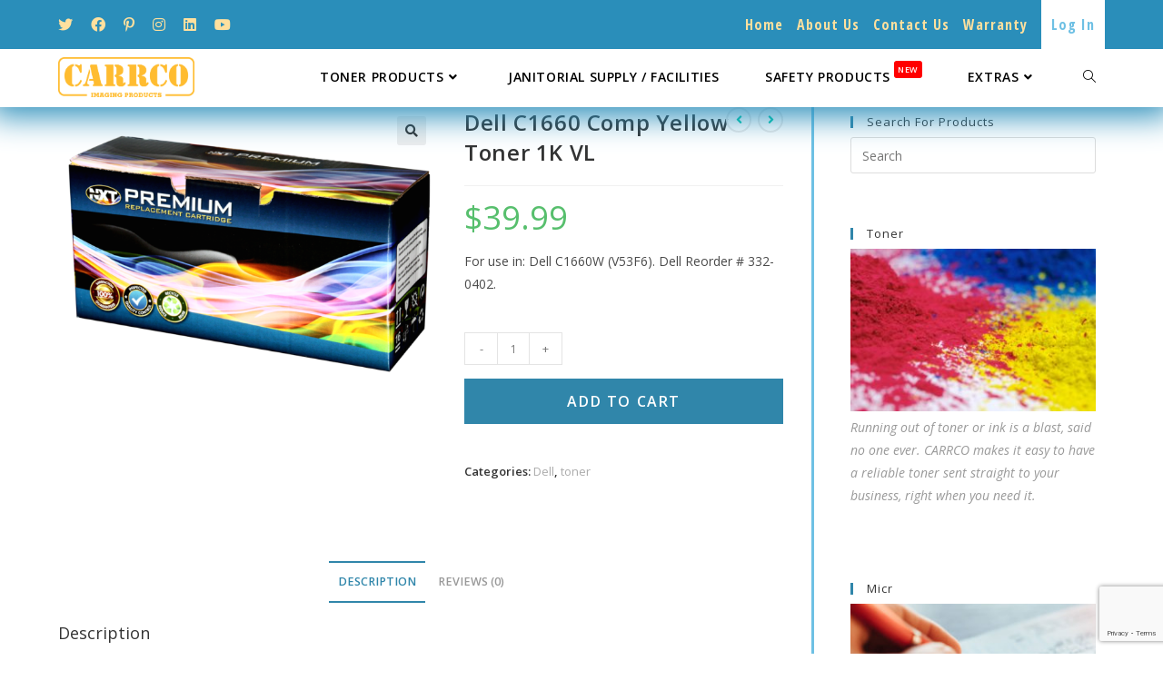

--- FILE ---
content_type: text/html; charset=UTF-8
request_url: https://carrcocartridges.com/product/dell-c1660-comp-yellow-toner-1k-vl/
body_size: 17456
content:
<!DOCTYPE html>
<html class="html" lang="en-US">
<head>
	<meta charset="UTF-8">
	<link rel="profile" href="https://gmpg.org/xfn/11">

	<title>Dell C1660 Comp Yellow Toner 1K VL</title>
<meta name='robots' content='max-image-preview:large' />
<meta name="viewport" content="width=device-width, initial-scale=1"><link rel='dns-prefetch' href='//fonts.googleapis.com' />
<link rel='dns-prefetch' href='//s.w.org' />
<link rel="alternate" type="application/rss+xml" title=" &raquo; Feed" href="https://carrcocartridges.com/feed/" />
<link rel="alternate" type="application/rss+xml" title=" &raquo; Comments Feed" href="https://carrcocartridges.com/comments/feed/" />
<link rel="alternate" type="application/rss+xml" title=" &raquo; Dell C1660 Comp Yellow Toner 1K VL Comments Feed" href="https://carrcocartridges.com/product/dell-c1660-comp-yellow-toner-1k-vl/feed/" />
		<script type="text/javascript">
			window._wpemojiSettings = {"baseUrl":"https:\/\/s.w.org\/images\/core\/emoji\/13.0.1\/72x72\/","ext":".png","svgUrl":"https:\/\/s.w.org\/images\/core\/emoji\/13.0.1\/svg\/","svgExt":".svg","source":{"concatemoji":"https:\/\/carrcocartridges.com\/wp-includes\/js\/wp-emoji-release.min.js?ver=5.7.14"}};
			!function(e,a,t){var n,r,o,i=a.createElement("canvas"),p=i.getContext&&i.getContext("2d");function s(e,t){var a=String.fromCharCode;p.clearRect(0,0,i.width,i.height),p.fillText(a.apply(this,e),0,0);e=i.toDataURL();return p.clearRect(0,0,i.width,i.height),p.fillText(a.apply(this,t),0,0),e===i.toDataURL()}function c(e){var t=a.createElement("script");t.src=e,t.defer=t.type="text/javascript",a.getElementsByTagName("head")[0].appendChild(t)}for(o=Array("flag","emoji"),t.supports={everything:!0,everythingExceptFlag:!0},r=0;r<o.length;r++)t.supports[o[r]]=function(e){if(!p||!p.fillText)return!1;switch(p.textBaseline="top",p.font="600 32px Arial",e){case"flag":return s([127987,65039,8205,9895,65039],[127987,65039,8203,9895,65039])?!1:!s([55356,56826,55356,56819],[55356,56826,8203,55356,56819])&&!s([55356,57332,56128,56423,56128,56418,56128,56421,56128,56430,56128,56423,56128,56447],[55356,57332,8203,56128,56423,8203,56128,56418,8203,56128,56421,8203,56128,56430,8203,56128,56423,8203,56128,56447]);case"emoji":return!s([55357,56424,8205,55356,57212],[55357,56424,8203,55356,57212])}return!1}(o[r]),t.supports.everything=t.supports.everything&&t.supports[o[r]],"flag"!==o[r]&&(t.supports.everythingExceptFlag=t.supports.everythingExceptFlag&&t.supports[o[r]]);t.supports.everythingExceptFlag=t.supports.everythingExceptFlag&&!t.supports.flag,t.DOMReady=!1,t.readyCallback=function(){t.DOMReady=!0},t.supports.everything||(n=function(){t.readyCallback()},a.addEventListener?(a.addEventListener("DOMContentLoaded",n,!1),e.addEventListener("load",n,!1)):(e.attachEvent("onload",n),a.attachEvent("onreadystatechange",function(){"complete"===a.readyState&&t.readyCallback()})),(n=t.source||{}).concatemoji?c(n.concatemoji):n.wpemoji&&n.twemoji&&(c(n.twemoji),c(n.wpemoji)))}(window,document,window._wpemojiSettings);
		</script>
		<style type="text/css">
img.wp-smiley,
img.emoji {
	display: inline !important;
	border: none !important;
	box-shadow: none !important;
	height: 1em !important;
	width: 1em !important;
	margin: 0 .07em !important;
	vertical-align: -0.1em !important;
	background: none !important;
	padding: 0 !important;
}
</style>
	<link rel='stylesheet' id='wp-block-library-css'  href='https://carrcocartridges.com/wp-includes/css/dist/block-library/style.min.css?ver=5.7.14' type='text/css' media='all' />
<link rel='stylesheet' id='wp-block-library-theme-css'  href='https://carrcocartridges.com/wp-includes/css/dist/block-library/theme.min.css?ver=5.7.14' type='text/css' media='all' />
<link rel='stylesheet' id='wc-block-vendors-style-css'  href='https://carrcocartridges.com/wp-content/plugins/woocommerce/packages/woocommerce-blocks/build/vendors-style.css?ver=5.3.3' type='text/css' media='all' />
<link rel='stylesheet' id='wc-block-style-css'  href='https://carrcocartridges.com/wp-content/plugins/woocommerce/packages/woocommerce-blocks/build/style.css?ver=5.3.3' type='text/css' media='all' />
<link rel='stylesheet' id='photoswipe-css'  href='https://carrcocartridges.com/wp-content/plugins/woocommerce/assets/css/photoswipe/photoswipe.min.css?ver=5.5.4' type='text/css' media='all' />
<link rel='stylesheet' id='photoswipe-default-skin-css'  href='https://carrcocartridges.com/wp-content/plugins/woocommerce/assets/css/photoswipe/default-skin/default-skin.min.css?ver=5.5.4' type='text/css' media='all' />
<style id='woocommerce-inline-inline-css' type='text/css'>
.woocommerce form .form-row .required { visibility: visible; }
</style>
<link rel='stylesheet' id='oceanwp-woo-mini-cart-css'  href='https://carrcocartridges.com/wp-content/themes/oceanwp/assets/css/woo/woo-mini-cart.min.css?ver=5.7.14' type='text/css' media='all' />
<link rel='stylesheet' id='font-awesome-css'  href='https://carrcocartridges.com/wp-content/themes/oceanwp/assets/fonts/fontawesome/css/all.min.css?ver=5.15.1' type='text/css' media='all' />
<link rel='stylesheet' id='simple-line-icons-css'  href='https://carrcocartridges.com/wp-content/themes/oceanwp/assets/css/third/simple-line-icons.min.css?ver=2.4.0' type='text/css' media='all' />
<link rel='stylesheet' id='oceanwp-style-css'  href='https://carrcocartridges.com/wp-content/themes/oceanwp/assets/css/style.min.css?ver=3.0.0' type='text/css' media='all' />
<link rel='stylesheet' id='oceanwp-google-font-open-sans-condensed-css'  href='//fonts.googleapis.com/css?family=Open+Sans+Condensed%3A100%2C200%2C300%2C400%2C500%2C600%2C700%2C800%2C900%2C100i%2C200i%2C300i%2C400i%2C500i%2C600i%2C700i%2C800i%2C900i&#038;subset=latin&#038;display=swap&#038;ver=5.7.14' type='text/css' media='all' />
<link rel='stylesheet' id='oceanwp-google-font-open-sans-css'  href='//fonts.googleapis.com/css?family=Open+Sans%3A100%2C200%2C300%2C400%2C500%2C600%2C700%2C800%2C900%2C100i%2C200i%2C300i%2C400i%2C500i%2C600i%2C700i%2C800i%2C900i&#038;subset=latin&#038;display=swap&#038;ver=5.7.14' type='text/css' media='all' />
<link rel='stylesheet' id='sv-wc-payment-gateway-payment-form-css'  href='https://carrcocartridges.com/wp-content/plugins/woocommerce-gateway-authorize-net-cim/vendor/skyverge/wc-plugin-framework/woocommerce/payment-gateway/assets/css/frontend/sv-wc-payment-gateway-payment-form.min.css?ver=5.6.1' type='text/css' media='all' />
<link rel='stylesheet' id='oceanwp-woocommerce-css'  href='https://carrcocartridges.com/wp-content/themes/oceanwp/assets/css/woo/woocommerce.min.css?ver=5.7.14' type='text/css' media='all' />
<link rel='stylesheet' id='oceanwp-woo-star-font-css'  href='https://carrcocartridges.com/wp-content/themes/oceanwp/assets/css/woo/woo-star-font.min.css?ver=5.7.14' type='text/css' media='all' />
<link rel='stylesheet' id='oceanwp-woo-quick-view-css'  href='https://carrcocartridges.com/wp-content/themes/oceanwp/assets/css/woo/woo-quick-view.min.css?ver=5.7.14' type='text/css' media='all' />
<link rel='stylesheet' id='oceanwp-woo-floating-bar-css'  href='https://carrcocartridges.com/wp-content/themes/oceanwp/assets/css/woo/woo-floating-bar.min.css?ver=5.7.14' type='text/css' media='all' />
<link rel='stylesheet' id='oe-widgets-style-css'  href='https://carrcocartridges.com/wp-content/plugins/ocean-extra/assets/css/widgets.css?ver=5.7.14' type='text/css' media='all' />
<script type="text/template" id="tmpl-variation-template">
	<div class="woocommerce-variation-description">{{{ data.variation.variation_description }}}</div>
	<div class="woocommerce-variation-price">{{{ data.variation.price_html }}}</div>
	<div class="woocommerce-variation-availability">{{{ data.variation.availability_html }}}</div>
</script>
<script type="text/template" id="tmpl-unavailable-variation-template">
	<p>Sorry, this product is unavailable. Please choose a different combination.</p>
</script>
<script type='text/javascript' src='https://carrcocartridges.com/wp-includes/js/jquery/jquery.min.js?ver=3.5.1' id='jquery-core-js'></script>
<script type='text/javascript' src='https://carrcocartridges.com/wp-includes/js/jquery/jquery-migrate.min.js?ver=3.3.2' id='jquery-migrate-js'></script>
<link rel="https://api.w.org/" href="https://carrcocartridges.com/wp-json/" /><link rel="alternate" type="application/json" href="https://carrcocartridges.com/wp-json/wp/v2/product/18217" /><link rel="EditURI" type="application/rsd+xml" title="RSD" href="https://carrcocartridges.com/xmlrpc.php?rsd" />
<link rel="wlwmanifest" type="application/wlwmanifest+xml" href="https://carrcocartridges.com/wp-includes/wlwmanifest.xml" /> 
<meta name="generator" content="WordPress 5.7.14" />
<meta name="generator" content="WooCommerce 5.5.4" />
<link rel="canonical" href="https://carrcocartridges.com/product/dell-c1660-comp-yellow-toner-1k-vl/" />
<link rel='shortlink' href='https://carrcocartridges.com/?p=18217' />
<link rel="alternate" type="application/json+oembed" href="https://carrcocartridges.com/wp-json/oembed/1.0/embed?url=https%3A%2F%2Fcarrcocartridges.com%2Fproduct%2Fdell-c1660-comp-yellow-toner-1k-vl%2F" />
<link rel="alternate" type="text/xml+oembed" href="https://carrcocartridges.com/wp-json/oembed/1.0/embed?url=https%3A%2F%2Fcarrcocartridges.com%2Fproduct%2Fdell-c1660-comp-yellow-toner-1k-vl%2F&#038;format=xml" />
	<noscript><style>.woocommerce-product-gallery{ opacity: 1 !important; }</style></noscript>
	<link rel="icon" href="https://carrcocartridges.com/wp-content/uploads/2019/10/carrfavi-100x100.png" sizes="32x32" />
<link rel="icon" href="https://carrcocartridges.com/wp-content/uploads/2019/10/carrfavi-300x300.png" sizes="192x192" />
<link rel="apple-touch-icon" href="https://carrcocartridges.com/wp-content/uploads/2019/10/carrfavi-300x300.png" />
<meta name="msapplication-TileImage" content="https://carrcocartridges.com/wp-content/uploads/2019/10/carrfavi-300x300.png" />
		<style type="text/css" id="wp-custom-css">
			.email{color:white !important}.menu-badge{font-size:9px;margin-left:4px;position:relative;top:-10px;margin-bottom:13px;color:#ffffff;background-color:#FF0000;padding:3px 4px;border-radius:3px}.cta-top-bar{display:block;background-color:#fff;color:#6EC0E4;padding:10px;border:1px solid;border-color:#fff}.cta-top-bar:hover{color:#6EC0E4;font-weight:600}#right-sidebar{border-left:solid;border-color:#6ec1e4}#site-header{box-shadow:0 0 35px 10px #2A8EBA}/* Style Guide */.color-primary-0{color:#6EC0E4}/* Main Primary color */.color-primary-1{color:#D0EEFB}.color-primary-2{color:#9AD7F1}.color-primary-3{color:#4AA9D2}.color-primary-4{color:#2A8EBA}.color-secondary-1-0{color:#FFD375}/* Main Secondary color (1) */.color-secondary-1-1{color:#FFF0D1}.color-secondary-1-2{color:#FFE09E}.color-secondary-1-3{color:#FFC752}.color-secondary-1-4{color:#FFBC30}.color-secondary-2-0{color:#FF9E75}/* Main Secondary color (2) */.color-secondary-2-1{color:#FFDFD1}.color-secondary-2-2{color:#FFBB9E}.color-secondary-2-3{color:#FF8552}.color-secondary-2-4{color:#FF6E30}/* As RGBa codes */.rgba-primary-0{color:rgba(110,192,228,1)}/* Main Primary color */.rgba-primary-1{color:rgba(208,238,251,1)}.rgba-primary-2{color:rgba(154,215,241,1)}.rgba-primary-3{color:rgba( 74,169,210,1)}.rgba-primary-4{color:rgba( 42,142,186,1)}.rgba-secondary-1-0{color:rgba(255,211,117,1)}/* Main Secondary color (1) */.rgba-secondary-1-1{color:rgba(255,240,209,1)}.rgba-secondary-1-2{color:rgba(255,224,158,1)}.rgba-secondary-1-3{color:rgba(255,199,82,1)}.rgba-secondary-1-4{color:rgba(255,188,48,1)}.rgba-secondary-2-0{color:rgba(255,158,117,1)}/* Main Secondary color (2) */.rgba-secondary-2-1{color:rgba(255,223,209,1)}.rgba-secondary-2-2{color:rgba(255,187,158,1)}.rgba-secondary-2-3{color:rgba(255,133,82,1)}.rgba-secondary-2-4{color:rgba(255,110,48,1)}		</style>
		<!-- OceanWP CSS -->
<style type="text/css">
/* General CSS */.woocommerce-MyAccount-navigation ul li a:before,.woocommerce-checkout .woocommerce-info a,.woocommerce-checkout #payment ul.payment_methods .wc_payment_method>input[type=radio]:first-child:checked+label:before,.woocommerce-checkout #payment .payment_method_paypal .about_paypal,.woocommerce ul.products li.product li.category a:hover,.woocommerce ul.products li.product .button:hover,.woocommerce ul.products li.product .product-inner .added_to_cart:hover,.product_meta .posted_in a:hover,.product_meta .tagged_as a:hover,.woocommerce div.product .woocommerce-tabs ul.tabs li a:hover,.woocommerce div.product .woocommerce-tabs ul.tabs li.active a,.woocommerce .oceanwp-grid-list a.active,.woocommerce .oceanwp-grid-list a:hover,.woocommerce .oceanwp-off-canvas-filter:hover,.widget_shopping_cart ul.cart_list li .owp-grid-wrap .owp-grid a.remove:hover,.widget_product_categories li a:hover ~ .count,.widget_layered_nav li a:hover ~ .count,.woocommerce ul.products li.product:not(.product-category) .woo-entry-buttons li a:hover,a:hover,a.light:hover,.theme-heading .text::before,.theme-heading .text::after,#top-bar-content >a:hover,#top-bar-social li.oceanwp-email a:hover,#site-navigation-wrap .dropdown-menu >li >a:hover,#site-header.medium-header #medium-searchform button:hover,.oceanwp-mobile-menu-icon a:hover,.blog-entry.post .blog-entry-header .entry-title a:hover,.blog-entry.post .blog-entry-readmore a:hover,.blog-entry.thumbnail-entry .blog-entry-category a,ul.meta li a:hover,.dropcap,.single nav.post-navigation .nav-links .title,body .related-post-title a:hover,body #wp-calendar caption,body .contact-info-widget.default i,body .contact-info-widget.big-icons i,body .custom-links-widget .oceanwp-custom-links li a:hover,body .custom-links-widget .oceanwp-custom-links li a:hover:before,body .posts-thumbnails-widget li a:hover,body .social-widget li.oceanwp-email a:hover,.comment-author .comment-meta .comment-reply-link,#respond #cancel-comment-reply-link:hover,#footer-widgets .footer-box a:hover,#footer-bottom a:hover,#footer-bottom #footer-bottom-menu a:hover,.sidr a:hover,.sidr-class-dropdown-toggle:hover,.sidr-class-menu-item-has-children.active >a,.sidr-class-menu-item-has-children.active >a >.sidr-class-dropdown-toggle,input[type=checkbox]:checked:before{color:#3086aa}.woocommerce .oceanwp-grid-list a.active .owp-icon use,.woocommerce .oceanwp-grid-list a:hover .owp-icon use,.single nav.post-navigation .nav-links .title .owp-icon use,.blog-entry.post .blog-entry-readmore a:hover .owp-icon use,body .contact-info-widget.default .owp-icon use,body .contact-info-widget.big-icons .owp-icon use{stroke:#3086aa}.woocommerce div.product div.images .open-image,.wcmenucart-details.count,.woocommerce-message a,.woocommerce-error a,.woocommerce-info a,.woocommerce .widget_price_filter .ui-slider .ui-slider-handle,.woocommerce .widget_price_filter .ui-slider .ui-slider-range,.owp-product-nav li a.owp-nav-link:hover,.woocommerce div.product.owp-tabs-layout-vertical .woocommerce-tabs ul.tabs li a:after,.woocommerce .widget_product_categories li.current-cat >a ~ .count,.woocommerce .widget_product_categories li.current-cat >a:before,.woocommerce .widget_layered_nav li.chosen a ~ .count,.woocommerce .widget_layered_nav li.chosen a:before,#owp-checkout-timeline .active .timeline-wrapper,.bag-style:hover .wcmenucart-cart-icon .wcmenucart-count,.show-cart .wcmenucart-cart-icon .wcmenucart-count,.woocommerce ul.products li.product:not(.product-category) .image-wrap .button,input[type="button"],input[type="reset"],input[type="submit"],button[type="submit"],.button,#site-navigation-wrap .dropdown-menu >li.btn >a >span,.thumbnail:hover i,.post-quote-content,.omw-modal .omw-close-modal,body .contact-info-widget.big-icons li:hover i,body div.wpforms-container-full .wpforms-form input[type=submit],body div.wpforms-container-full .wpforms-form button[type=submit],body div.wpforms-container-full .wpforms-form .wpforms-page-button{background-color:#3086aa}.thumbnail:hover .link-post-svg-icon{background-color:#3086aa}body .contact-info-widget.big-icons li:hover .owp-icon{background-color:#3086aa}.current-shop-items-dropdown{border-top-color:#3086aa}.woocommerce div.product .woocommerce-tabs ul.tabs li.active a{border-bottom-color:#3086aa}.wcmenucart-details.count:before{border-color:#3086aa}.woocommerce ul.products li.product .button:hover{border-color:#3086aa}.woocommerce ul.products li.product .product-inner .added_to_cart:hover{border-color:#3086aa}.woocommerce div.product .woocommerce-tabs ul.tabs li.active a{border-color:#3086aa}.woocommerce .oceanwp-grid-list a.active{border-color:#3086aa}.woocommerce .oceanwp-grid-list a:hover{border-color:#3086aa}.woocommerce .oceanwp-off-canvas-filter:hover{border-color:#3086aa}.owp-product-nav li a.owp-nav-link:hover{border-color:#3086aa}.widget_shopping_cart_content .buttons .button:first-child:hover{border-color:#3086aa}.widget_shopping_cart ul.cart_list li .owp-grid-wrap .owp-grid a.remove:hover{border-color:#3086aa}.widget_product_categories li a:hover ~ .count{border-color:#3086aa}.woocommerce .widget_product_categories li.current-cat >a ~ .count{border-color:#3086aa}.woocommerce .widget_product_categories li.current-cat >a:before{border-color:#3086aa}.widget_layered_nav li a:hover ~ .count{border-color:#3086aa}.woocommerce .widget_layered_nav li.chosen a ~ .count{border-color:#3086aa}.woocommerce .widget_layered_nav li.chosen a:before{border-color:#3086aa}#owp-checkout-timeline.arrow .active .timeline-wrapper:before{border-top-color:#3086aa;border-bottom-color:#3086aa}#owp-checkout-timeline.arrow .active .timeline-wrapper:after{border-left-color:#3086aa;border-right-color:#3086aa}.bag-style:hover .wcmenucart-cart-icon .wcmenucart-count{border-color:#3086aa}.bag-style:hover .wcmenucart-cart-icon .wcmenucart-count:after{border-color:#3086aa}.show-cart .wcmenucart-cart-icon .wcmenucart-count{border-color:#3086aa}.show-cart .wcmenucart-cart-icon .wcmenucart-count:after{border-color:#3086aa}.woocommerce ul.products li.product:not(.product-category) .woo-product-gallery .active a{border-color:#3086aa}.woocommerce ul.products li.product:not(.product-category) .woo-product-gallery a:hover{border-color:#3086aa}.widget-title{border-color:#3086aa}blockquote{border-color:#3086aa}#searchform-dropdown{border-color:#3086aa}.dropdown-menu .sub-menu{border-color:#3086aa}.blog-entry.large-entry .blog-entry-readmore a:hover{border-color:#3086aa}.oceanwp-newsletter-form-wrap input[type="email"]:focus{border-color:#3086aa}.social-widget li.oceanwp-email a:hover{border-color:#3086aa}#respond #cancel-comment-reply-link:hover{border-color:#3086aa}body .contact-info-widget.big-icons li:hover i{border-color:#3086aa}#footer-widgets .oceanwp-newsletter-form-wrap input[type="email"]:focus{border-color:#3086aa}blockquote,.wp-block-quote{border-left-color:#3086aa}body .contact-info-widget.big-icons li:hover .owp-icon{border-color:#3086aa}.woocommerce div.product div.images .open-image:hover,.woocommerce-error a:hover,.woocommerce-info a:hover,.woocommerce-message a:hover,.woocommerce ul.products li.product:not(.product-category) .image-wrap .button:hover,input[type="button"]:hover,input[type="reset"]:hover,input[type="submit"]:hover,button[type="submit"]:hover,input[type="button"]:focus,input[type="reset"]:focus,input[type="submit"]:focus,button[type="submit"]:focus,.button:hover,#site-navigation-wrap .dropdown-menu >li.btn >a:hover >span,.post-quote-author,.omw-modal .omw-close-modal:hover,body div.wpforms-container-full .wpforms-form input[type=submit]:hover,body div.wpforms-container-full .wpforms-form button[type=submit]:hover,body div.wpforms-container-full .wpforms-form .wpforms-page-button:hover{background-color:#3086aa}.woocommerce table.shop_table,.woocommerce table.shop_table td,.woocommerce-cart .cart-collaterals .cart_totals tr td,.woocommerce-cart .cart-collaterals .cart_totals tr th,.woocommerce table.shop_table tth,.woocommerce table.shop_table tfoot td,.woocommerce table.shop_table tfoot th,.woocommerce .order_details,.woocommerce .shop_table.order_details tfoot th,.woocommerce .shop_table.customer_details th,.woocommerce .cart-collaterals .cross-sells,.woocommerce-page .cart-collaterals .cross-sells,.woocommerce .cart-collaterals .cart_totals,.woocommerce-page .cart-collaterals .cart_totals,.woocommerce .cart-collaterals h2,.woocommerce .cart-collaterals h2,.woocommerce .cart-collaterals h2,.woocommerce-cart .cart-collaterals .cart_totals .order-total th,.woocommerce-cart .cart-collaterals .cart_totals .order-total td,.woocommerce ul.order_details,.woocommerce .shop_table.order_details tfoot th,.woocommerce .shop_table.customer_details th,.woocommerce .woocommerce-checkout #customer_details h3,.woocommerce .woocommerce-checkout h3#order_review_heading,.woocommerce-checkout #payment ul.payment_methods,.woocommerce-checkout form.login,.woocommerce-checkout form.checkout_coupon,.woocommerce-checkout-review-order-table tfoot th,.woocommerce-checkout #payment,.woocommerce ul.order_details,.woocommerce #customer_login >div,.woocommerce .col-1.address,.woocommerce .col-2.address,.woocommerce-checkout .woocommerce-info,.woocommerce div.product form.cart,.product_meta,.woocommerce div.product .woocommerce-tabs ul.tabs,.woocommerce #reviews #comments ol.commentlist li .comment_container,p.stars span a,.woocommerce ul.product_list_widget li,.woocommerce .widget_shopping_cart .cart_list li,.woocommerce.widget_shopping_cart .cart_list li,.woocommerce ul.product_list_widget li:first-child,.woocommerce .widget_shopping_cart .cart_list li:first-child,.woocommerce.widget_shopping_cart .cart_list li:first-child,.widget_product_categories li a,.woocommerce .oceanwp-toolbar,.woocommerce .products.list .product,table th,table td,hr,.content-area,body.content-left-sidebar #content-wrap .content-area,.content-left-sidebar .content-area,#top-bar-wrap,#site-header,#site-header.top-header #search-toggle,.dropdown-menu ul li,.centered-minimal-page-header,.blog-entry.post,.blog-entry.grid-entry .blog-entry-inner,.blog-entry.thumbnail-entry .blog-entry-bottom,.single-post .entry-title,.single .entry-share-wrap .entry-share,.single .entry-share,.single .entry-share ul li a,.single nav.post-navigation,.single nav.post-navigation .nav-links .nav-previous,#author-bio,#author-bio .author-bio-avatar,#author-bio .author-bio-social li a,#related-posts,#comments,.comment-body,#respond #cancel-comment-reply-link,#blog-entries .type-page,.page-numbers a,.page-numbers span:not(.elementor-screen-only),.page-links span,body #wp-calendar caption,body #wp-calendar th,body #wp-calendar tbody,body .contact-info-widget.default i,body .contact-info-widget.big-icons i,body .posts-thumbnails-widget li,body .tagcloud a{border-color:#ffffff}body .contact-info-widget.big-icons .owp-icon,body .contact-info-widget.default .owp-icon{border-color:#ffffff}a{color:#00c8aa}a .owp-icon use{stroke:#00c8aa}a:hover{color:#00af94}a:hover .owp-icon use{stroke:#00af94}#main #content-wrap,.separate-layout #main #content-wrap{padding-top:0;padding-bottom:0}/* Top Bar CSS */#top-bar{padding:0}#top-bar-wrap,.oceanwp-top-bar-sticky{background-color:#2a8eba}#top-bar-wrap{border-color:#ffffff}#top-bar-wrap,#top-bar-content strong{color:#ffffff}#top-bar-content a,#top-bar-social-alt a{color:#ffe09e}#top-bar-content a:hover,#top-bar-social-alt a:hover{color:#ffffff}#top-bar-social li a{font-size:16px}#top-bar-social li a{padding:0 10px 0 10px}#top-bar-social li a{color:#ffe09e}#top-bar-social li a .owp-icon use{stroke:#ffe09e}#top-bar-social li a:hover{color:#ffffff!important}#top-bar-social li a:hover .owp-icon use{stroke:#ffffff!important}/* Header CSS */#site-logo #site-logo-inner,.oceanwp-social-menu .social-menu-inner,#site-header.full_screen-header .menu-bar-inner,.after-header-content .after-header-content-inner{height:60px}#site-navigation-wrap .dropdown-menu >li >a,.oceanwp-mobile-menu-icon a,.mobile-menu-close,.after-header-content-inner >a{line-height:60px}#site-header{border-color:#ffffff}#site-header.has-header-media .overlay-header-media{background-color:rgba(0,0,0,0.5)}#site-logo #site-logo-inner a img,#site-header.center-header #site-navigation-wrap .middle-site-logo a img{max-width:150px}#site-navigation-wrap .dropdown-menu >li >a{padding:0 25px}#site-navigation-wrap .dropdown-menu >li >a,.oceanwp-mobile-menu-icon a,#searchform-header-replace-close{color:#000000}#site-navigation-wrap .dropdown-menu >li >a .owp-icon use,.oceanwp-mobile-menu-icon a .owp-icon use,#searchform-header-replace-close .owp-icon use{stroke:#000000}#site-navigation-wrap .dropdown-menu >li >a:hover,.oceanwp-mobile-menu-icon a:hover,#searchform-header-replace-close:hover{color:#ffffff}#site-navigation-wrap .dropdown-menu >li >a:hover .owp-icon use,.oceanwp-mobile-menu-icon a:hover .owp-icon use,#searchform-header-replace-close:hover .owp-icon use{stroke:#ffffff}#site-navigation-wrap .dropdown-menu >.current-menu-item >a,#site-navigation-wrap .dropdown-menu >.current-menu-ancestor >a,#site-navigation-wrap .dropdown-menu >.current-menu-item >a:hover,#site-navigation-wrap .dropdown-menu >.current-menu-ancestor >a:hover{color:#ffffff}#site-navigation-wrap .dropdown-menu >li >a:hover,#site-navigation-wrap .dropdown-menu >li.sfHover >a{background-color:#6ec1e4}#site-navigation-wrap .dropdown-menu >.current-menu-item >a,#site-navigation-wrap .dropdown-menu >.current-menu-ancestor >a,#site-navigation-wrap .dropdown-menu >.current-menu-item >a:hover,#site-navigation-wrap .dropdown-menu >.current-menu-ancestor >a:hover{background-color:#2a8eba}.dropdown-menu .sub-menu,#searchform-dropdown,.current-shop-items-dropdown{border-color:#ffffff}.dropdown-menu ul li.menu-item,.navigation >ul >li >ul.megamenu.sub-menu >li,.navigation .megamenu li ul.sub-menu{border-color:#eaeaea}.dropdown-menu ul li a.menu-link{color:#000000}.dropdown-menu ul li a.menu-link .owp-icon use{stroke:#000000}.dropdown-menu ul li a.menu-link:hover{color:#ffffff}.dropdown-menu ul li a.menu-link:hover .owp-icon use{stroke:#ffffff}.dropdown-menu ul li a.menu-link:hover{background-color:#6ec1e4}.dropdown-menu ul >.current-menu-item >a.menu-link{color:#ffffff}.dropdown-menu ul >.current-menu-item >a.menu-link{background-color:#6ec1e4}/* Sidebar CSS */.widget-area .sidebar-box{padding:10px}.widget-title{margin-bottom:10px}/* WooCommerce CSS */#owp-checkout-timeline .timeline-step{color:#cccccc}#owp-checkout-timeline .timeline-step{border-color:#cccccc}.woocommerce ul.products li.product li.category,.woocommerce ul.products li.product li.category a{color:#000000}.woocommerce ul.products li.product li.title h2,.woocommerce ul.products li.product li.title a{color:#000000}/* Typography CSS */#top-bar-content,#top-bar-social-alt{font-family:Open Sans Condensed;font-weight:600;font-size:16px;line-height:2;letter-spacing:1px;text-transform:capitalize}#site-navigation-wrap .dropdown-menu >li >a,#site-header.full_screen-header .fs-dropdown-menu >li >a,#site-header.top-header #site-navigation-wrap .dropdown-menu >li >a,#site-header.center-header #site-navigation-wrap .dropdown-menu >li >a,#site-header.medium-header #site-navigation-wrap .dropdown-menu >li >a,.oceanwp-mobile-menu-icon a{font-family:Open Sans;font-weight:600;font-style:normal;font-size:14px;text-transform:uppercase}.dropdown-menu ul li a.menu-link,#site-header.full_screen-header .fs-dropdown-menu ul.sub-menu li a{font-family:Open Sans}
</style></head>

<body data-rsssl=1 class="product-template-default single single-product postid-18217 wp-custom-logo wp-embed-responsive theme-oceanwp woocommerce woocommerce-page woocommerce-no-js oceanwp-theme dropdown-mobile default-breakpoint has-sidebar content-right-sidebar has-topbar page-header-disabled has-breadcrumbs has-fixed-footer has-grid-list account-original-style elementor-default elementor-kit-17726" itemscope="itemscope" itemtype="https://schema.org/WebPage">

	
	
	<div id="outer-wrap" class="site clr">

		<a class="skip-link screen-reader-text" href="#main">Skip to content</a>

		
		<div id="wrap" class="clr">

			

<div id="top-bar-wrap" class="clr">

	<div id="top-bar" class="clr container has-no-content">

		
		<div id="top-bar-inner" class="clr">

			
	<div id="top-bar-content" class="clr top-bar-right">

		
<div id="top-bar-nav" class="navigation clr">

	<ul id="menu-top-bar" class="top-bar-menu dropdown-menu sf-menu"><li id="menu-item-17497" class="menu-item menu-item-type-custom menu-item-object-custom menu-item-home menu-item-17497"><a href="https://carrcocartridges.com" class="menu-link">Home</a></li><li id="menu-item-17495" class="menu-item menu-item-type-post_type menu-item-object-page menu-item-17495"><a href="https://carrcocartridges.com/about-us/" class="menu-link">About Us</a></li><li id="menu-item-17496" class="menu-item menu-item-type-post_type menu-item-object-page menu-item-17496"><a href="https://carrcocartridges.com/contact-us-2/" class="menu-link">Contact Us</a></li><li id="menu-item-17486" class="menu-item menu-item-type-post_type menu-item-object-page menu-item-17486"><a href="https://carrcocartridges.com/warranty/" class="menu-link">Warranty</a></li><li id="menu-item-17485" class="menu-item menu-item-type-custom menu-item-object-custom menu-item-17485"><a href="https://carrcocartridges.com/wp-login.php" class="menu-link"><span class="cta-top-bar">Log In</span></a></li></ul>
</div>

		
			
	</div><!-- #top-bar-content -->



<div id="top-bar-social" class="clr top-bar-left">

	<ul class="clr" aria-label="Social links">

		<li class="oceanwp-twitter"><a href="#" aria-label="Twitter (opens in a new tab)" target="_blank" rel="noopener noreferrer"><i class=" fab fa-twitter" aria-hidden="true" role="img"></i></a></li><li class="oceanwp-facebook"><a href="#" aria-label="Facebook (opens in a new tab)" target="_blank" rel="noopener noreferrer"><i class=" fab fa-facebook" aria-hidden="true" role="img"></i></a></li><li class="oceanwp-pinterest"><a href="#" aria-label="Pinterest (opens in a new tab)" target="_blank" rel="noopener noreferrer"><i class=" fab fa-pinterest-p" aria-hidden="true" role="img"></i></a></li><li class="oceanwp-instagram"><a href="#" aria-label="Instagram (opens in a new tab)" target="_blank" rel="noopener noreferrer"><i class=" fab fa-instagram" aria-hidden="true" role="img"></i></a></li><li class="oceanwp-linkedin"><a href="#" aria-label="LinkedIn (opens in a new tab)" target="_blank" rel="noopener noreferrer"><i class=" fab fa-linkedin" aria-hidden="true" role="img"></i></a></li><li class="oceanwp-youtube"><a href="#" aria-label="Youtube (opens in a new tab)" target="_blank" rel="noopener noreferrer"><i class=" fab fa-youtube" aria-hidden="true" role="img"></i></a></li>
	</ul>

</div><!-- #top-bar-social -->

		</div><!-- #top-bar-inner -->

		
	</div><!-- #top-bar -->

</div><!-- #top-bar-wrap -->


			
<header id="site-header" class="minimal-header clr" data-height="60" itemscope="itemscope" itemtype="https://schema.org/WPHeader" role="banner">

	
					
			<div id="site-header-inner" class="clr container">

				
				

<div id="site-logo" class="clr" itemscope itemtype="https://schema.org/Brand" >

	
	<div id="site-logo-inner" class="clr">

		<a href="https://carrcocartridges.com/" class="custom-logo-link" rel="home"><img width="855" height="253" src="https://carrcocartridges.com/wp-content/uploads/2019/10/CARRCO_logo_FFBC30.png" class="custom-logo" alt="" srcset="https://carrcocartridges.com/wp-content/uploads/2019/10/CARRCO_logo_FFBC30.png 1x, https://carrcocartridges.com/wp-content/uploads/2019/10/CARRCO_logo_FFBC30.png 2x" sizes="(max-width: 855px) 100vw, 855px" /></a>
	</div><!-- #site-logo-inner -->

	
	
</div><!-- #site-logo -->

			<div id="site-navigation-wrap" class="clr">
			
			
			
			<nav id="site-navigation" class="navigation main-navigation clr" itemscope="itemscope" itemtype="https://schema.org/SiteNavigationElement" role="navigation" >

				<ul id="menu-menu" class="main-menu dropdown-menu sf-menu"><li id="menu-item-17511" class="menu-item menu-item-type-custom menu-item-object-custom menu-item-has-children dropdown menu-item-17511"><a href="#" class="menu-link"><span class="text-wrap">Toner Products<i class="nav-arrow fa fa-angle-down" aria-hidden="true" role="img"></i></span></a>
<ul class="sub-menu">
	<li id="menu-item-18838" class="menu-item menu-item-type-taxonomy menu-item-object-product_cat current-product-ancestor current-menu-parent current-product-parent menu-item-18838"><a href="https://carrcocartridges.com/product-category/toner/" class="menu-link"><span class="text-wrap">toner</span></a></li>	<li id="menu-item-18844" class="menu-item menu-item-type-taxonomy menu-item-object-product_cat menu-item-18844"><a href="https://carrcocartridges.com/product-category/micr/" class="menu-link"><span class="text-wrap">MICR</span></a></li>	<li id="menu-item-18839" class="menu-item menu-item-type-taxonomy menu-item-object-product_cat menu-item-18839"><a href="https://carrcocartridges.com/product-category/hp/" class="menu-link"><span class="text-wrap">HP</span></a></li>	<li id="menu-item-18840" class="menu-item menu-item-type-taxonomy menu-item-object-product_cat menu-item-18840"><a href="https://carrcocartridges.com/product-category/brother/" class="menu-link"><span class="text-wrap">Brother</span></a></li>	<li id="menu-item-18841" class="menu-item menu-item-type-taxonomy menu-item-object-product_cat menu-item-18841"><a href="https://carrcocartridges.com/product-category/canon/" class="menu-link"><span class="text-wrap">canon</span></a></li>	<li id="menu-item-18842" class="menu-item menu-item-type-taxonomy menu-item-object-product_cat menu-item-18842"><a href="https://carrcocartridges.com/product-category/lexmark/" class="menu-link"><span class="text-wrap">Lexmark</span></a></li>	<li id="menu-item-18843" class="menu-item menu-item-type-taxonomy menu-item-object-product_cat current-product-ancestor current-menu-parent current-product-parent menu-item-18843"><a href="https://carrcocartridges.com/product-category/dell/" class="menu-link"><span class="text-wrap">Dell</span></a></li>	<li id="menu-item-18845" class="menu-item menu-item-type-taxonomy menu-item-object-product_cat menu-item-18845"><a href="https://carrcocartridges.com/product-category/samsung/" class="menu-link"><span class="text-wrap">Samsung</span></a></li>	<li id="menu-item-18846" class="menu-item menu-item-type-taxonomy menu-item-object-product_cat menu-item-18846"><a href="https://carrcocartridges.com/product-category/kyocera/" class="menu-link"><span class="text-wrap">Kyocera</span></a></li>	<li id="menu-item-18847" class="menu-item menu-item-type-taxonomy menu-item-object-product_cat menu-item-18847"><a href="https://carrcocartridges.com/product-category/xerox/" class="menu-link"><span class="text-wrap">Xerox</span></a></li></ul>
</li><li id="menu-item-18899" class="menu-item menu-item-type-taxonomy menu-item-object-product_cat menu-item-18899"><a href="https://carrcocartridges.com/product-category/janitorial-supply/" class="menu-link"><span class="text-wrap">Janitorial Supply / Facilities</span></a></li><li id="menu-item-18900" class="menu-item menu-item-type-taxonomy menu-item-object-product_cat menu-item-18900"><a href="https://carrcocartridges.com/product-category/safety-products/" class="menu-link"><span class="text-wrap">Safety Products<span class="menu-badge">NEW</span></span></a></li><li id="menu-item-18906" class="menu-item menu-item-type-custom menu-item-object-custom menu-item-has-children dropdown menu-item-18906"><a href="#" class="menu-link"><span class="text-wrap">Extras<i class="nav-arrow fa fa-angle-down" aria-hidden="true" role="img"></i></span></a>
<ul class="sub-menu">
	<li id="menu-item-19164" class="menu-item menu-item-type-custom menu-item-object-custom menu-item-19164"><a href="https://carrcocartridges.com/product/crayons-cellophane-wrapped-4-colors-red-green-blue-yellow/" class="menu-link"><span class="text-wrap">Crayons</span></a></li>	<li id="menu-item-19178" class="menu-item menu-item-type-custom menu-item-object-custom menu-item-19178"><a href="https://carrcocartridges.com/product/epson-erc-kitchen-ribbon-receipt-tape-ticket-tape/" class="menu-link"><span class="text-wrap">Epson ERC Ribbon</span></a></li>	<li id="menu-item-19179" class="menu-item menu-item-type-custom menu-item-object-custom menu-item-19179"><a href="https://carrcocartridges.com/product/activity-coloring-sheets/" class="menu-link"><span class="text-wrap">Activity Sheets</span></a></li>	<li id="menu-item-15406" class="menu-item menu-item-type-post_type menu-item-object-page menu-item-15406"><a href="https://carrcocartridges.com/printer-fuser/" class="menu-link"><span class="text-wrap">Printer Fuser</span></a></li>	<li id="menu-item-15407" class="menu-item menu-item-type-post_type menu-item-object-page menu-item-15407"><a href="https://carrcocartridges.com/printer-maintenance-2/" class="menu-link"><span class="text-wrap">Printer Maintenance</span></a></li>	<li id="menu-item-15408" class="menu-item menu-item-type-post_type menu-item-object-page menu-item-15408"><a href="https://carrcocartridges.com/toner/" class="menu-link"><span class="text-wrap">About Our Toner</span></a></li>	<li id="menu-item-15405" class="menu-item menu-item-type-post_type menu-item-object-page menu-item-15405"><a href="https://carrcocartridges.com/micr-toner/" class="menu-link"><span class="text-wrap">About Our MICR</span></a></li></ul>
</li>
			<li class="woo-menu-icon wcmenucart-toggle-drop_down toggle-cart-widget">
				
			<a href="https://carrcocartridges.com/cart/" class="wcmenucart wcmenucart-hide">
				<span class="wcmenucart-count"><i class=" " aria-hidden="true" role="img"></i><span class="wcmenucart-details count">0</span></span>
			</a>

											<div class="current-shop-items-dropdown owp-mini-cart clr">
						<div class="current-shop-items-inner clr">
							<div class="widget woocommerce widget_shopping_cart"><div class="widget_shopping_cart_content"></div></div>						</div>
					</div>
							</li>

			<li class="search-toggle-li" ><a href="javascript:void(0)" class="site-search-toggle search-dropdown-toggle" aria-label="Search website"><i class=" icon-magnifier" aria-hidden="true" role="img"></i></a></li></ul>
<div id="searchform-dropdown" class="header-searchform-wrap clr" >
	
<form role="search" method="get" class="searchform" action="https://carrcocartridges.com/">
	<label for="ocean-search-form-1">
		<span class="screen-reader-text">Search this website</span>
		<input type="search" id="ocean-search-form-1" class="field" autocomplete="off" placeholder="Search" name="s">
			</label>
	</form>
</div><!-- #searchform-dropdown -->

			</nav><!-- #site-navigation -->

			
			
					</div><!-- #site-navigation-wrap -->
			
		
	
				
	
	<div class="oceanwp-mobile-menu-icon clr mobile-right">

		
		
		
			<a href="https://carrcocartridges.com/cart/" class="wcmenucart wcmenucart-hide">
				<span class="wcmenucart-count"><i class=" " aria-hidden="true" role="img"></i><span class="wcmenucart-details count">0</span></span>
			</a>

		
		<a href="javascript:void(0)" class="mobile-menu"  aria-label="Mobile Menu">
							<i class="fa fa-bars" aria-hidden="true"></i>
								<span class="oceanwp-text">Menu</span>
				<span class="oceanwp-close-text">Close</span>
						</a>

		
		
		
	</div><!-- #oceanwp-mobile-menu-navbar -->

	


			</div><!-- #site-header-inner -->

			
<div id="mobile-dropdown" class="clr" >

	<nav class="clr" itemscope="itemscope" itemtype="https://schema.org/SiteNavigationElement">

		<ul id="menu-menu-1" class="menu"><li class="menu-item menu-item-type-custom menu-item-object-custom menu-item-has-children menu-item-17511"><a href="#">Toner Products</a>
<ul class="sub-menu">
	<li class="menu-item menu-item-type-taxonomy menu-item-object-product_cat current-product-ancestor current-menu-parent current-product-parent menu-item-18838"><a href="https://carrcocartridges.com/product-category/toner/">toner</a></li>
	<li class="menu-item menu-item-type-taxonomy menu-item-object-product_cat menu-item-18844"><a href="https://carrcocartridges.com/product-category/micr/">MICR</a></li>
	<li class="menu-item menu-item-type-taxonomy menu-item-object-product_cat menu-item-18839"><a href="https://carrcocartridges.com/product-category/hp/">HP</a></li>
	<li class="menu-item menu-item-type-taxonomy menu-item-object-product_cat menu-item-18840"><a href="https://carrcocartridges.com/product-category/brother/">Brother</a></li>
	<li class="menu-item menu-item-type-taxonomy menu-item-object-product_cat menu-item-18841"><a href="https://carrcocartridges.com/product-category/canon/">canon</a></li>
	<li class="menu-item menu-item-type-taxonomy menu-item-object-product_cat menu-item-18842"><a href="https://carrcocartridges.com/product-category/lexmark/">Lexmark</a></li>
	<li class="menu-item menu-item-type-taxonomy menu-item-object-product_cat current-product-ancestor current-menu-parent current-product-parent menu-item-18843"><a href="https://carrcocartridges.com/product-category/dell/">Dell</a></li>
	<li class="menu-item menu-item-type-taxonomy menu-item-object-product_cat menu-item-18845"><a href="https://carrcocartridges.com/product-category/samsung/">Samsung</a></li>
	<li class="menu-item menu-item-type-taxonomy menu-item-object-product_cat menu-item-18846"><a href="https://carrcocartridges.com/product-category/kyocera/">Kyocera</a></li>
	<li class="menu-item menu-item-type-taxonomy menu-item-object-product_cat menu-item-18847"><a href="https://carrcocartridges.com/product-category/xerox/">Xerox</a></li>
</ul>
</li>
<li class="menu-item menu-item-type-taxonomy menu-item-object-product_cat menu-item-18899"><a href="https://carrcocartridges.com/product-category/janitorial-supply/">Janitorial Supply / Facilities</a></li>
<li class="menu-item menu-item-type-taxonomy menu-item-object-product_cat menu-item-18900"><a href="https://carrcocartridges.com/product-category/safety-products/">Safety Products<span class="menu-badge">NEW</span></a></li>
<li class="menu-item menu-item-type-custom menu-item-object-custom menu-item-has-children menu-item-18906"><a href="#">Extras</a>
<ul class="sub-menu">
	<li class="menu-item menu-item-type-custom menu-item-object-custom menu-item-19164"><a href="https://carrcocartridges.com/product/crayons-cellophane-wrapped-4-colors-red-green-blue-yellow/">Crayons</a></li>
	<li class="menu-item menu-item-type-custom menu-item-object-custom menu-item-19178"><a href="https://carrcocartridges.com/product/epson-erc-kitchen-ribbon-receipt-tape-ticket-tape/">Epson ERC Ribbon</a></li>
	<li class="menu-item menu-item-type-custom menu-item-object-custom menu-item-19179"><a href="https://carrcocartridges.com/product/activity-coloring-sheets/">Activity Sheets</a></li>
	<li class="menu-item menu-item-type-post_type menu-item-object-page menu-item-15406"><a href="https://carrcocartridges.com/printer-fuser/">Printer Fuser</a></li>
	<li class="menu-item menu-item-type-post_type menu-item-object-page menu-item-15407"><a href="https://carrcocartridges.com/printer-maintenance-2/">Printer Maintenance</a></li>
	<li class="menu-item menu-item-type-post_type menu-item-object-page menu-item-15408"><a href="https://carrcocartridges.com/toner/">About Our Toner</a></li>
	<li class="menu-item menu-item-type-post_type menu-item-object-page menu-item-15405"><a href="https://carrcocartridges.com/micr-toner/">About Our MICR</a></li>
</ul>
</li>

			<li class="woo-menu-icon wcmenucart-toggle-drop_down toggle-cart-widget">
				
			<a href="https://carrcocartridges.com/cart/" class="wcmenucart wcmenucart-hide">
				<span class="wcmenucart-count"><i class=" " aria-hidden="true" role="img"></i><span class="wcmenucart-details count">0</span></span>
			</a>

											<div class="current-shop-items-dropdown owp-mini-cart clr">
						<div class="current-shop-items-inner clr">
							<div class="widget woocommerce widget_shopping_cart"><div class="widget_shopping_cart_content"></div></div>						</div>
					</div>
							</li>

			<li class="search-toggle-li" ><a href="javascript:void(0)" class="site-search-toggle search-dropdown-toggle" aria-label="Search website"><i class=" icon-magnifier" aria-hidden="true" role="img"></i></a></li></ul><ul id="menu-top-bar-1" class="menu"><li class="menu-item menu-item-type-custom menu-item-object-custom menu-item-home menu-item-17497"><a href="https://carrcocartridges.com">Home</a></li>
<li class="menu-item menu-item-type-post_type menu-item-object-page menu-item-17495"><a href="https://carrcocartridges.com/about-us/">About Us</a></li>
<li class="menu-item menu-item-type-post_type menu-item-object-page menu-item-17496"><a href="https://carrcocartridges.com/contact-us-2/">Contact Us</a></li>
<li class="menu-item menu-item-type-post_type menu-item-object-page menu-item-17486"><a href="https://carrcocartridges.com/warranty/">Warranty</a></li>
<li class="menu-item menu-item-type-custom menu-item-object-custom menu-item-17485"><a href="https://carrcocartridges.com/wp-login.php"><span class="cta-top-bar">Log In</span></a></li>
</ul>
<div id="mobile-menu-search" class="clr">
	<form aria-label="Search this website" method="get" action="https://carrcocartridges.com/" class="mobile-searchform" role="search">
		<input aria-label="Insert search query" value="" class="field" id="ocean-mobile-search-2" type="search" name="s" autocomplete="off" placeholder="Search" />
		<button aria-label="Submit search" type="submit" class="searchform-submit">
			<i class=" icon-magnifier" aria-hidden="true" role="img"></i>		</button>
					</form>
</div><!-- .mobile-menu-search -->

	</nav>

</div>

			
			
		
		
</header><!-- #site-header -->


			
			<div class="owp-floating-bar">
				<div class="container clr">
					<div class="left">
						<p class="selected">Selected:</p>
						<h2 class="entry-title" itemprop="name">Dell C1660 Comp Yellow&hellip;</h2>
					</div>
											<div class="right">
							<div class="product_price">
								<p class="price"><span class="woocommerce-Price-amount amount"><bdi><span class="woocommerce-Price-currencySymbol">&#36;</span>39.99</bdi></span></p>
							</div>
											<form action="?add-to-cart=18217" class="cart" method="post" enctype="multipart/form-data">	<div class="quantity">
				<label class="screen-reader-text" for="quantity_696bc19790d5f">Dell C1660 Comp Yellow Toner 1K VL quantity</label>
		<input
			type="number"
			id="quantity_696bc19790d5f"
			class="input-text qty text"
			step="1"
			min="1"
			max=""
			name="quantity"
			value="1"
			title="Qty"
			size="4"
			placeholder=""
			inputmode="numeric" />
			</div>
	<button type="submit" name="add-to-cart" value="18217" class="floating_add_to_cart_button button alt">Add to cart</button></form>					</div>
										</div>
			</div>

			
			<main id="main" class="site-main clr"  role="main">

				
	

<div id="content-wrap" class="container clr">

	
	<div id="primary" class="content-area clr">

		
		<div id="content" class="clr site-content">

			
			<article class="entry-content entry clr">

					
			<div class="woocommerce-notices-wrapper"></div>
<div id="product-18217" class="entry has-media owp-thumbs-layout-horizontal owp-btn-very-big owp-tabs-layout-horizontal has-no-thumbnails has-product-nav product type-product post-18217 status-publish first instock product_cat-dell product_cat-toner has-post-thumbnail taxable shipping-taxable purchasable product-type-simple">

	
			<div class="owp-product-nav-wrap clr">
				<ul class="owp-product-nav">
					 
				<li class="prev-li">
				<a href="https://carrcocartridges.com/product/dell-c1660-comp-cyan-toner-1k-vl/" class="owp-nav-link prev" rel="next"><i class=" fa fa-angle-left" aria-hidden="true" role="img"></i></a>
					<a href="https://carrcocartridges.com/product/dell-c1660-comp-cyan-toner-1k-vl/" class="owp-nav-text prev-text">Previous Product</a>
					<div class="owp-nav-thumb">
						<a title="Dell C1660 Comp Cyan Toner 1K VL" href="https://carrcocartridges.com/product/dell-c1660-comp-cyan-toner-1k-vl/"><img width="100" height="100" src="https://carrcocartridges.com/wp-content/uploads/2020/09/ink-cart-box-100x100.png" class="attachment-shop_thumbnail size-shop_thumbnail wp-post-image" alt="" loading="lazy" srcset="https://carrcocartridges.com/wp-content/uploads/2020/09/ink-cart-box-100x100.png 100w, https://carrcocartridges.com/wp-content/uploads/2020/09/ink-cart-box-150x150.png 150w, https://carrcocartridges.com/wp-content/uploads/2020/09/ink-cart-box-300x300.png 300w" sizes="(max-width: 100px) 100vw, 100px" /></a>
					</div>
				</li>

				
				<li class="next-li">
					<a href="https://carrcocartridges.com/product/dell-s2830-reman-toner-8-5k-pr/" class="owp-nav-text next-text">Next Product</a>
					<a href="https://carrcocartridges.com/product/dell-s2830-reman-toner-8-5k-pr/" class="owp-nav-link next" rel="next"><i class=" fa fa-angle-right" aria-hidden="true" role="img"></i></i></a>
					<div class="owp-nav-thumb">
						<a title="Dell S2830 Reman Toner 8.5K PR" href="https://carrcocartridges.com/product/dell-s2830-reman-toner-8-5k-pr/"><img width="100" height="100" src="https://carrcocartridges.com/wp-content/uploads/2020/09/ink-cart-box-100x100.png" class="attachment-shop_thumbnail size-shop_thumbnail wp-post-image" alt="" loading="lazy" srcset="https://carrcocartridges.com/wp-content/uploads/2020/09/ink-cart-box-100x100.png 100w, https://carrcocartridges.com/wp-content/uploads/2020/09/ink-cart-box-150x150.png 150w, https://carrcocartridges.com/wp-content/uploads/2020/09/ink-cart-box-300x300.png 300w" sizes="(max-width: 100px) 100vw, 100px" /></a>
					</div>
				</li>

								</ul>
			</div>

			<div class="woocommerce-product-gallery woocommerce-product-gallery--with-images woocommerce-product-gallery--columns-4 images" data-columns="4" style="opacity: 0; transition: opacity .25s ease-in-out;">
	<figure class="woocommerce-product-gallery__wrapper">
		<div data-thumb="https://carrcocartridges.com/wp-content/uploads/2020/09/ink-cart-box-100x100.png" data-thumb-alt="" class="woocommerce-product-gallery__image"><a href="https://carrcocartridges.com/wp-content/uploads/2020/09/ink-cart-box.png"><img width="600" height="459" src="https://carrcocartridges.com/wp-content/uploads/2020/09/ink-cart-box-600x459.png" class="wp-post-image" alt="" loading="lazy" title="ink-cart-box" data-caption="" data-src="https://carrcocartridges.com/wp-content/uploads/2020/09/ink-cart-box.png" data-large_image="https://carrcocartridges.com/wp-content/uploads/2020/09/ink-cart-box.png" data-large_image_width="1000" data-large_image_height="765" srcset="https://carrcocartridges.com/wp-content/uploads/2020/09/ink-cart-box-600x459.png 600w, https://carrcocartridges.com/wp-content/uploads/2020/09/ink-cart-box-300x230.png 300w, https://carrcocartridges.com/wp-content/uploads/2020/09/ink-cart-box-768x588.png 768w, https://carrcocartridges.com/wp-content/uploads/2020/09/ink-cart-box.png 1000w" sizes="(max-width: 600px) 100vw, 600px" /></a></div>	</figure>
</div>

		<div class="summary entry-summary">
			
<h2 class="single-post-title product_title entry-title" itemprop="name">Dell C1660 Comp Yellow Toner 1K VL</h2>
<p class="price"><span class="woocommerce-Price-amount amount"><bdi><span class="woocommerce-Price-currencySymbol">&#36;</span>39.99</bdi></span></p>
<div class="woocommerce-product-details__short-description">
	<p>For use in: Dell C1660W (V53F6). Dell Reorder # 332-0402.</p>
</div>

	
	<form class="cart" action="https://carrcocartridges.com/product/dell-c1660-comp-yellow-toner-1k-vl/" method="post" enctype='multipart/form-data'>
		
			<div class="quantity">
				<label class="screen-reader-text" for="quantity_696bc1979f2ca">Dell C1660 Comp Yellow Toner 1K VL quantity</label>
		<input
			type="number"
			id="quantity_696bc1979f2ca"
			class="input-text qty text"
			step="1"
			min="1"
			max=""
			name="quantity"
			value="1"
			title="Qty"
			size="4"
			placeholder=""
			inputmode="numeric" />
			</div>
	
		<button type="submit" name="add-to-cart" value="18217" class="single_add_to_cart_button button alt">Add to cart</button>

			</form>

	
<div class="product_meta">

	
	
	<span class="posted_in">Categories: <a href="https://carrcocartridges.com/product-category/dell/" rel="tag">Dell</a>, <a href="https://carrcocartridges.com/product-category/toner/" rel="tag">toner</a></span>
	
	
</div>
		</div>

		<div class="clear-after-summary clr"></div>
	<div class="woocommerce-tabs wc-tabs-wrapper">
		<ul class="tabs wc-tabs" role="tablist">
							<li class="description_tab" id="tab-title-description" role="tab" aria-controls="tab-description">
					<a href="#tab-description">
						Description					</a>
				</li>
							<li class="reviews_tab" id="tab-title-reviews" role="tab" aria-controls="tab-reviews">
					<a href="#tab-reviews">
						Reviews (0)					</a>
				</li>
					</ul>
					<div class="woocommerce-Tabs-panel woocommerce-Tabs-panel--description panel entry-content wc-tab" id="tab-description" role="tabpanel" aria-labelledby="tab-title-description">
				
	<h2>Description</h2>

<p>For use in: Dell C1660W (V53F6). Dell Reorder # 332-0402.</p>
			</div>
					<div class="woocommerce-Tabs-panel woocommerce-Tabs-panel--reviews panel entry-content wc-tab" id="tab-reviews" role="tabpanel" aria-labelledby="tab-title-reviews">
				<div id="reviews" class="woocommerce-Reviews">
	<div id="comments">
		<h2 class="woocommerce-Reviews-title">
			Reviews		</h2>

					<p class="woocommerce-noreviews">There are no reviews yet.</p>
			</div>

			<div id="review_form_wrapper">
			<div id="review_form">
					<div id="respond" class="comment-respond">
		<span id="reply-title" class="comment-reply-title">Be the first to review &ldquo;Dell C1660 Comp Yellow Toner 1K VL&rdquo; <small><a rel="nofollow" id="cancel-comment-reply-link" href="/product/dell-c1660-comp-yellow-toner-1k-vl/#respond" style="display:none;">Cancel reply</a></small></span><form action="https://carrcocartridges.com/wp-comments-post.php" method="post" id="commentform" class="comment-form" novalidate><p class="comment-notes"><span id="email-notes">Your email address will not be published.</span> Required fields are marked <span class="required">*</span></p><div class="comment-form-rating"><label for="rating">Your rating&nbsp;<span class="required">*</span></label><select name="rating" id="rating" required>
						<option value="">Rate&hellip;</option>
						<option value="5">Perfect</option>
						<option value="4">Good</option>
						<option value="3">Average</option>
						<option value="2">Not that bad</option>
						<option value="1">Very poor</option>
					</select></div><p class="comment-form-comment"><label for="comment">Your review&nbsp;<span class="required">*</span></label><textarea id="comment" name="comment" cols="45" rows="8" required></textarea></p><p class="comment-form-author"><label for="author">Name&nbsp;<span class="required">*</span></label><input id="author" name="author" type="text" value="" size="30" required /></p>
<p class="comment-form-email"><label for="email">Email&nbsp;<span class="required">*</span></label><input id="email" name="email" type="email" value="" size="30" required /></p>
<p class="comment-form-cookies-consent"><input id="wp-comment-cookies-consent" name="wp-comment-cookies-consent" type="checkbox" value="yes" /> <label for="wp-comment-cookies-consent">Save my name, email, and website in this browser for the next time I comment.</label></p>
<p class="form-submit"><input name="submit" type="submit" id="submit" class="submit" value="Submit" /> <input type='hidden' name='comment_post_ID' value='18217' id='comment_post_ID' />
<input type='hidden' name='comment_parent' id='comment_parent' value='0' />
</p><p style="display: none !important;"><label>&#916;<textarea name="ak_hp_textarea" cols="45" rows="8" maxlength="100"></textarea></label><input type="hidden" id="ak_js_1" name="ak_js" value="244"/><script>document.getElementById( "ak_js_1" ).setAttribute( "value", ( new Date() ).getTime() );</script></p></form>	</div><!-- #respond -->
				</div>
		</div>
	
	<div class="clear"></div>
</div>
			</div>
		
			</div>


	<section class="related products">

					<h2>Related products</h2>
				
		
<ul class="products oceanwp-row clr grid">

			
					<li class="entry has-media has-product-nav col span_1_of_3 owp-content-center owp-thumbs-layout-horizontal owp-btn-very-big owp-tabs-layout-horizontal has-no-thumbnails product type-product post-18808 status-publish first instock product_cat-samsung product_cat-toner has-post-thumbnail taxable shipping-taxable purchasable product-type-simple">
	<div class="product-inner clr">
	<div class="woo-entry-image clr">
		<a href="https://carrcocartridges.com/product/samsung-scx-d5530b-comp-toner-8k-vl/" class="woocommerce-LoopProduct-link"><img width="300" height="300" src="https://carrcocartridges.com/wp-content/uploads/2020/09/ink-cart-box-300x300.png" class="woo-entry-image-main" alt="Samsung SCX-D5530B Comp Toner 8K VL" loading="lazy" itemprop="image" srcset="https://carrcocartridges.com/wp-content/uploads/2020/09/ink-cart-box-300x300.png 300w, https://carrcocartridges.com/wp-content/uploads/2020/09/ink-cart-box-150x150.png 150w, https://carrcocartridges.com/wp-content/uploads/2020/09/ink-cart-box-100x100.png 100w" sizes="(max-width: 300px) 100vw, 300px" /></a><a href="#" id="product_id_18808" class="owp-quick-view" data-product_id="18808"><i class=" icon-eye" aria-hidden="true" role="img"></i> Quick View</a>	</div><!-- .woo-entry-image -->

<ul class="woo-entry-inner clr"><li class="image-wrap">
	<div class="woo-entry-image clr">
		<a href="https://carrcocartridges.com/product/samsung-scx-d5530b-comp-toner-8k-vl/" class="woocommerce-LoopProduct-link"><img width="300" height="300" src="https://carrcocartridges.com/wp-content/uploads/2020/09/ink-cart-box-300x300.png" class="woo-entry-image-main" alt="Samsung SCX-D5530B Comp Toner 8K VL" loading="lazy" itemprop="image" srcset="https://carrcocartridges.com/wp-content/uploads/2020/09/ink-cart-box-300x300.png 300w, https://carrcocartridges.com/wp-content/uploads/2020/09/ink-cart-box-150x150.png 150w, https://carrcocartridges.com/wp-content/uploads/2020/09/ink-cart-box-100x100.png 100w" sizes="(max-width: 300px) 100vw, 300px" /></a><a href="#" id="product_id_18808" class="owp-quick-view" data-product_id="18808"><i class=" icon-eye" aria-hidden="true" role="img"></i> Quick View</a>	</div><!-- .woo-entry-image -->

</li><li class="category"><a href="https://carrcocartridges.com/product-category/samsung/" rel="tag">Samsung</a>, <a href="https://carrcocartridges.com/product-category/toner/" rel="tag">toner</a></li><li class="title"><h2><a href="https://carrcocartridges.com/product/samsung-scx-d5530b-comp-toner-8k-vl/">Samsung SCX-D5530B Comp Toner 8K VL</a></h2></li><li class="price-wrap">
	<span class="price"><span class="woocommerce-Price-amount amount"><bdi><span class="woocommerce-Price-currencySymbol">&#36;</span>89.99</bdi></span></span>
</li><li class="rating"></li><li class="btn-wrap clr"><a href="?add-to-cart=18808" data-quantity="1" class="button product_type_simple add_to_cart_button ajax_add_to_cart" data-product_id="18808" data-product_sku="" aria-label="Add &ldquo;Samsung SCX-D5530B Comp Toner 8K VL&rdquo; to your cart" rel="nofollow">Add to cart</a></li></ul></div><!-- .product-inner .clr --></li>

			
					<li class="entry has-media has-product-nav col span_1_of_3 owp-content-center owp-thumbs-layout-horizontal owp-btn-very-big owp-tabs-layout-horizontal has-no-thumbnails product type-product post-18810 status-publish instock product_cat-sharp product_cat-toner has-post-thumbnail taxable shipping-taxable purchasable product-type-simple">
	<div class="product-inner clr">
	<div class="woo-entry-image clr">
		<a href="https://carrcocartridges.com/product/sharp-al100td-reman-toner-6k-pr/" class="woocommerce-LoopProduct-link"><img width="300" height="300" src="https://carrcocartridges.com/wp-content/uploads/2020/09/ink-cart-box-300x300.png" class="woo-entry-image-main" alt="Sharp AL100TD Reman Toner 6K PR" loading="lazy" itemprop="image" srcset="https://carrcocartridges.com/wp-content/uploads/2020/09/ink-cart-box-300x300.png 300w, https://carrcocartridges.com/wp-content/uploads/2020/09/ink-cart-box-150x150.png 150w, https://carrcocartridges.com/wp-content/uploads/2020/09/ink-cart-box-100x100.png 100w" sizes="(max-width: 300px) 100vw, 300px" /></a><a href="#" id="product_id_18810" class="owp-quick-view" data-product_id="18810"><i class=" icon-eye" aria-hidden="true" role="img"></i> Quick View</a>	</div><!-- .woo-entry-image -->

<ul class="woo-entry-inner clr"><li class="image-wrap">
	<div class="woo-entry-image clr">
		<a href="https://carrcocartridges.com/product/sharp-al100td-reman-toner-6k-pr/" class="woocommerce-LoopProduct-link"><img width="300" height="300" src="https://carrcocartridges.com/wp-content/uploads/2020/09/ink-cart-box-300x300.png" class="woo-entry-image-main" alt="Sharp AL100TD Reman Toner 6K PR" loading="lazy" itemprop="image" srcset="https://carrcocartridges.com/wp-content/uploads/2020/09/ink-cart-box-300x300.png 300w, https://carrcocartridges.com/wp-content/uploads/2020/09/ink-cart-box-150x150.png 150w, https://carrcocartridges.com/wp-content/uploads/2020/09/ink-cart-box-100x100.png 100w" sizes="(max-width: 300px) 100vw, 300px" /></a><a href="#" id="product_id_18810" class="owp-quick-view" data-product_id="18810"><i class=" icon-eye" aria-hidden="true" role="img"></i> Quick View</a>	</div><!-- .woo-entry-image -->

</li><li class="category"><a href="https://carrcocartridges.com/product-category/sharp/" rel="tag">Sharp</a>, <a href="https://carrcocartridges.com/product-category/toner/" rel="tag">toner</a></li><li class="title"><h2><a href="https://carrcocartridges.com/product/sharp-al100td-reman-toner-6k-pr/">Sharp AL100TD Reman Toner 6K PR</a></h2></li><li class="price-wrap">
	<span class="price"><span class="woocommerce-Price-amount amount"><bdi><span class="woocommerce-Price-currencySymbol">&#36;</span>79.99</bdi></span></span>
</li><li class="rating"></li><li class="btn-wrap clr"><a href="?add-to-cart=18810" data-quantity="1" class="button product_type_simple add_to_cart_button ajax_add_to_cart" data-product_id="18810" data-product_sku="" aria-label="Add &ldquo;Sharp AL100TD Reman Toner 6K PR&rdquo; to your cart" rel="nofollow">Add to cart</a></li></ul></div><!-- .product-inner .clr --></li>

			
					<li class="entry has-media has-product-nav col span_1_of_3 owp-content-center owp-thumbs-layout-horizontal owp-btn-very-big owp-tabs-layout-horizontal has-no-thumbnails product type-product post-18831 status-publish last instock product_cat-toner product_cat-xerox has-post-thumbnail taxable shipping-taxable purchasable product-type-simple">
	<div class="product-inner clr">
	<div class="woo-entry-image clr">
		<a href="https://carrcocartridges.com/product/xerox-phaser-6700-comp-magenta-toner-12k-vl/" class="woocommerce-LoopProduct-link"><img width="300" height="300" src="https://carrcocartridges.com/wp-content/uploads/2020/09/ink-cart-box-300x300.png" class="woo-entry-image-main" alt="Xerox Phaser 6700 Comp Magenta Toner 12K VL" loading="lazy" itemprop="image" srcset="https://carrcocartridges.com/wp-content/uploads/2020/09/ink-cart-box-300x300.png 300w, https://carrcocartridges.com/wp-content/uploads/2020/09/ink-cart-box-150x150.png 150w, https://carrcocartridges.com/wp-content/uploads/2020/09/ink-cart-box-100x100.png 100w" sizes="(max-width: 300px) 100vw, 300px" /></a><a href="#" id="product_id_18831" class="owp-quick-view" data-product_id="18831"><i class=" icon-eye" aria-hidden="true" role="img"></i> Quick View</a>	</div><!-- .woo-entry-image -->

<ul class="woo-entry-inner clr"><li class="image-wrap">
	<div class="woo-entry-image clr">
		<a href="https://carrcocartridges.com/product/xerox-phaser-6700-comp-magenta-toner-12k-vl/" class="woocommerce-LoopProduct-link"><img width="300" height="300" src="https://carrcocartridges.com/wp-content/uploads/2020/09/ink-cart-box-300x300.png" class="woo-entry-image-main" alt="Xerox Phaser 6700 Comp Magenta Toner 12K VL" loading="lazy" itemprop="image" srcset="https://carrcocartridges.com/wp-content/uploads/2020/09/ink-cart-box-300x300.png 300w, https://carrcocartridges.com/wp-content/uploads/2020/09/ink-cart-box-150x150.png 150w, https://carrcocartridges.com/wp-content/uploads/2020/09/ink-cart-box-100x100.png 100w" sizes="(max-width: 300px) 100vw, 300px" /></a><a href="#" id="product_id_18831" class="owp-quick-view" data-product_id="18831"><i class=" icon-eye" aria-hidden="true" role="img"></i> Quick View</a>	</div><!-- .woo-entry-image -->

</li><li class="category"><a href="https://carrcocartridges.com/product-category/toner/" rel="tag">toner</a>, <a href="https://carrcocartridges.com/product-category/xerox/" rel="tag">Xerox</a></li><li class="title"><h2><a href="https://carrcocartridges.com/product/xerox-phaser-6700-comp-magenta-toner-12k-vl/">Xerox Phaser 6700 Comp Magenta Toner 12K VL</a></h2></li><li class="price-wrap">
	<span class="price"><span class="woocommerce-Price-amount amount"><bdi><span class="woocommerce-Price-currencySymbol">&#36;</span>179.00</bdi></span></span>
</li><li class="rating"></li><li class="btn-wrap clr"><a href="?add-to-cart=18831" data-quantity="1" class="button product_type_simple add_to_cart_button ajax_add_to_cart" data-product_id="18831" data-product_sku="" aria-label="Add &ldquo;Xerox Phaser 6700 Comp Magenta Toner 12K VL&rdquo; to your cart" rel="nofollow">Add to cart</a></li></ul></div><!-- .product-inner .clr --></li>

			
		</ul>

	</section>
	</div>


		
	
			</article><!-- #post -->

			
		</div><!-- #content -->

		
	</div><!-- #primary -->

	

<aside id="right-sidebar" class="sidebar-container widget-area sidebar-primary" itemscope="itemscope" itemtype="https://schema.org/WPSideBar" role="complementary" aria-label="Primary Sidebar">

	
	<div id="right-sidebar-inner" class="clr">

		<div id="search-2" class="sidebar-box widget_search clr"><h4 class="widget-title">Search for Products</h4>
<form role="search" method="get" class="searchform" action="https://carrcocartridges.com/">
	<label for="ocean-search-form-3">
		<span class="screen-reader-text">Search this website</span>
		<input type="search" id="ocean-search-form-3" class="field" autocomplete="off" placeholder="Search" name="s">
			</label>
	</form>
</div><div id="media_image-3" class="sidebar-box widget_media_image clr"><h4 class="widget-title">Toner</h4><figure style="width: 300px" class="wp-caption alignnone"><img width="300" height="199" src="https://carrcocartridges.com/wp-content/uploads/2019/09/printer-toner-300x199.jpeg" class="image wp-image-30  attachment-medium size-medium" alt="toner" loading="lazy" style="max-width: 100%; height: auto;" title="Toner" srcset="https://carrcocartridges.com/wp-content/uploads/2019/09/printer-toner-300x199.jpeg 300w, https://carrcocartridges.com/wp-content/uploads/2019/09/printer-toner-600x399.jpeg 600w, https://carrcocartridges.com/wp-content/uploads/2019/09/printer-toner-768x511.jpeg 768w, https://carrcocartridges.com/wp-content/uploads/2019/09/printer-toner-1024x681.jpeg 1024w" sizes="(max-width: 300px) 100vw, 300px" /><figcaption class="wp-caption-text">Running out of toner or ink is a blast, said no one ever. CARRCO makes it easy to have a reliable toner sent straight to your business, right when you need it.</figcaption></figure></div><div id="media_image-4" class="sidebar-box widget_media_image clr"><h4 class="widget-title">Micr</h4><figure style="width: 300px" class="wp-caption alignnone"><a href="#"><img width="300" height="200" src="https://carrcocartridges.com/wp-content/uploads/2019/09/micr-1-300x200.jpg" class="image wp-image-28  attachment-medium size-medium" alt="micr" loading="lazy" style="max-width: 100%; height: auto;" title="Micr" srcset="https://carrcocartridges.com/wp-content/uploads/2019/09/micr-1-300x200.jpg 300w, https://carrcocartridges.com/wp-content/uploads/2019/09/micr-1-600x400.jpg 600w, https://carrcocartridges.com/wp-content/uploads/2019/09/micr-1-768x512.jpg 768w, https://carrcocartridges.com/wp-content/uploads/2019/09/micr-1-1024x682.jpg 1024w, https://carrcocartridges.com/wp-content/uploads/2019/09/micr-1.jpg 2000w" sizes="(max-width: 300px) 100vw, 300px" /></a><figcaption class="wp-caption-text">Magnetic Ink Character Recognition (MICR) verifies the legitimacy documents, such as checks. The unique ink is receptive to magnetic fields and is preferred in the printing of sensitive documents.</figcaption></figure></div><div id="media_image-5" class="sidebar-box widget_media_image clr"><h4 class="widget-title">Printer Fuser</h4><figure style="width: 300px" class="wp-caption alignnone"><img width="300" height="200" src="https://carrcocartridges.com/wp-content/uploads/2019/09/printer-fuser-300x200.jpeg" class="image wp-image-29  attachment-medium size-medium" alt="printer fuser" loading="lazy" style="max-width: 100%; height: auto;" title="Printer Fuser" srcset="https://carrcocartridges.com/wp-content/uploads/2019/09/printer-fuser-300x200.jpeg 300w, https://carrcocartridges.com/wp-content/uploads/2019/09/printer-fuser-600x400.jpeg 600w, https://carrcocartridges.com/wp-content/uploads/2019/09/printer-fuser-768x512.jpeg 768w, https://carrcocartridges.com/wp-content/uploads/2019/09/printer-fuser-1024x683.jpeg 1024w" sizes="(max-width: 300px) 100vw, 300px" /><figcaption class="wp-caption-text">You can thank the fuser for the warm feeling on a freshly printed page. A fuser unit is a set of heated rollers inside the printer that fuses the ink to the paper. Need fusers? Carrco has you covered.</figcaption></figure></div><div id="media_image-6" class="sidebar-box widget_media_image clr"><h4 class="widget-title">Printer Maintence</h4><figure style="width: 300px" class="wp-caption alignnone"><img width="300" height="200" src="https://carrcocartridges.com/wp-content/uploads/2019/09/Printer-Maintenance-300x200.jpg" class="image wp-image-31  attachment-medium size-medium" alt="printer maintenance" loading="lazy" style="max-width: 100%; height: auto;" title="Printer Maintence" srcset="https://carrcocartridges.com/wp-content/uploads/2019/09/Printer-Maintenance-300x200.jpg 300w, https://carrcocartridges.com/wp-content/uploads/2019/09/Printer-Maintenance-600x400.jpg 600w, https://carrcocartridges.com/wp-content/uploads/2019/09/Printer-Maintenance-768x512.jpg 768w, https://carrcocartridges.com/wp-content/uploads/2019/09/Printer-Maintenance-1024x682.jpg 1024w, https://carrcocartridges.com/wp-content/uploads/2019/09/Printer-Maintenance.jpg 2000w" sizes="(max-width: 300px) 100vw, 300px" /><figcaption class="wp-caption-text">With the right care and maintenance, a quality printer can provide many years of trouble-free service, but it is important to care for that printer the right way. Let Carrco Help!</figcaption></figure></div><div id="ocean_about_me-3" class="sidebar-box widget-oceanwp-about-me about-me-widget clr">
				<div class="oceanwp-about-me">

					<div class="oceanwp-about-me-avatar clr">

													<img src="https://carrcocartridges.com/wp-content/uploads/2019/09/favi.jpg" alt="" />
													<h3 class="oceanwp-about-me-name">Carrco</h3>
						
					</div><!-- .oceanwp-about-me-avatar -->

											<div class="oceanwp-about-me-text clr">Established in 1996, CARRCO has become one of the nation’s leading imaging supply companies specializing in compatible toner and ink products that save customers up to 50% compared to purchasing the branded equivalent. CARRCO is committed to bringing our customers the highest quality products at the lowest possible prices.
<br><br>
We pride ourselves on developing long-term relationships based upon quality products and uncompromising support. For more than 23 years, we have worked hard to provide consumers with quality, service and value.
<br><br>
Thank you for your consideration and we look forward to being your trusted business partner!</div>
					
						<ul class="oceanwp-about-me-social style-color">
							
						</ul>

					
				</div>

			</div>
	</div><!-- #sidebar-inner -->

	
</aside><!-- #right-sidebar -->


</div><!-- #content-wrap -->


	

	</main><!-- #main -->

	
	
	
		
<footer id="footer" class="site-footer" itemscope="itemscope" itemtype="https://schema.org/WPFooter" role="contentinfo">

	
	<div id="footer-inner" class="clr">

		

<div id="footer-widgets" class="oceanwp-row clr">

	
	<div class="footer-widgets-inner container">

					<div class="footer-box span_1_of_3 col col-1">
				<div id="ocean_mailchimp-3" class="footer-widget widget-oceanwp-mailchimp mailchimp-widget clr"><h4 class="widget-title">Don&#8217;t Miss Our promos</h4>
			<div class="oceanwp-newsletter-form clr">

				<div class="oceanwp-newsletter-form-wrap">

					
						<div class="oceanwp-mail-text">Get all latest specials delivered to your email. Updates and news about all categories will be sent to you.</div>

					
					<form action="" method="post" id="mc-embedded-subscribe-form" name="mc-embedded-subscribe-form" class="validate" target="_blank" novalidate>

						<div class="email-wrap elem-wrap">
							<input aria-label="Enter your email address to subscribe" type="email" placeholder="Your Email" onfocus="if (this.value == this.defaultValue)this.value = '';" onblur="if (this.value == '')this.value = this.defaultValue;" name="EMAIL" class="required email">

															<button aria-label="Submit email address" type="submit" value="" name="subscribe" class="button">
									Go								</button>
													</div>
						<span class="email-err err-msg req" style="display:none;">Email is required</span>
						<span class="email-err err-msg not-valid" style="display:none;">Email is not valid</span>

													<div class="gdpr-wrap elem-wrap">
								<label><input aria-required="true" type="checkbox" name="GDPR" value="1" class="gdpr required">Accept GDPR Terms</label>
								<span class="gdpr-err err-msg" style="display:none;">This field is required</span>
							</div>
						
						<div class="success res-msg" style="display:none;">Thanks for your subscription.</div>
						<div class="failed  res-msg" style="display:none;">Failed to subscribe, please contact admin.</div>
					</form>

				</div><!--.oceanwp-newsletter-form-wrap-->

			</div><!-- .oceanwp-newsletter-form -->

			</div><div id="media_image-8" class="footer-widget widget_media_image clr"><img width="300" height="89" src="https://carrcocartridges.com/wp-content/uploads/2019/10/CARRCO_logo_FFBC30-300x89.png" class="image wp-image-17579  attachment-medium size-medium" alt="" loading="lazy" style="max-width: 100%; height: auto;" srcset="https://carrcocartridges.com/wp-content/uploads/2019/10/CARRCO_logo_FFBC30-300x89.png 300w, https://carrcocartridges.com/wp-content/uploads/2019/10/CARRCO_logo_FFBC30-768x227.png 768w, https://carrcocartridges.com/wp-content/uploads/2019/10/CARRCO_logo_FFBC30-600x178.png 600w, https://carrcocartridges.com/wp-content/uploads/2019/10/CARRCO_logo_FFBC30.png 855w" sizes="(max-width: 300px) 100vw, 300px" /></div>			</div><!-- .footer-one-box -->

							<div class="footer-box span_1_of_3 col col-2">
					<div id="ocean_contact_info-3" class="footer-widget widget-oceanwp-contact-info clr"><h4 class="widget-title">Contact Us</h4><ul class="contact-info-widget default"><li class="text">If you have questions, Carrco has answers. Don't hesitate to ask!</li><li class="address"><i class="icon-location-pin" aria-hidden="true"></i><div class="oceanwp-info-wrap"><span class="oceanwp-contact-title">Address:</span><span class="oceanwp-contact-text">13191 56th Ct # 102, Clearwater, FL 33760</span></div></li><li class="phone"><i class="icon-phone" aria-hidden="true"></i><div class="oceanwp-info-wrap"><span class="oceanwp-contact-title">Phone:</span><a href="tel:8008895187"><span class="oceanwp-contact-text">800-889-5187</span></a><span class="screen-reader-text">Opens in your application</span></div></li><li class="fax"><i class="icon-printer" aria-hidden="true"></i><div class="oceanwp-info-wrap"><span class="oceanwp-contact-title">Fax:</span><span class="oceanwp-contact-text">(727) 572-9977</span></div></li><li class="email"><i class="icon-envelope" aria-hidden="true"></i><div class="oceanwp-info-wrap"><span class="oceanwp-contact-title">Email:</span><span class="oceanwp-contact-text"><a href="mailto:&#115;a&#108;&#101;s&#064;&#099;arr&#099;o&#099;artrid&#103;&#101;s&#046;com">sales@carrcocartridges.com</a><span class="screen-reader-text">Opens in your application</span></span></div></li></ul></div>				</div><!-- .footer-one-box -->
				
							<div class="footer-box span_1_of_3 col col-3 ">
					<div id="wpforms-widget-4" class="footer-widget wpforms-widget clr"><div class="wpforms-container wpforms-container-full" id="wpforms-68"><form id="wpforms-form-68" class="wpforms-validate wpforms-form" data-formid="68" method="post" enctype="multipart/form-data" action="/product/dell-c1660-comp-yellow-toner-1k-vl/" data-token="6499346111444daed9785dacc2c04daa"><noscript class="wpforms-error-noscript">Please enable JavaScript in your browser to complete this form.</noscript><div class="wpforms-field-container"><div id="wpforms-68-field_0-container" class="wpforms-field wpforms-field-name" data-field-id="0"><label class="wpforms-field-label" for="wpforms-68-field_0">Name <span class="wpforms-required-label">*</span></label><div class="wpforms-field-row wpforms-field-medium"><div class="wpforms-field-row-block wpforms-first wpforms-one-half"><input type="text" id="wpforms-68-field_0" class="wpforms-field-name-first wpforms-field-required" name="wpforms[fields][0][first]" required><label for="wpforms-68-field_0" class="wpforms-field-sublabel after ">First</label></div><div class="wpforms-field-row-block wpforms-one-half"><input type="text" id="wpforms-68-field_0-last" class="wpforms-field-name-last wpforms-field-required" name="wpforms[fields][0][last]" required><label for="wpforms-68-field_0-last" class="wpforms-field-sublabel after ">Last</label></div></div></div><div id="wpforms-68-field_1-container" class="wpforms-field wpforms-field-email" data-field-id="1"><label class="wpforms-field-label" for="wpforms-68-field_1">Email <span class="wpforms-required-label">*</span></label><input type="email" id="wpforms-68-field_1" class="wpforms-field-medium wpforms-field-required" name="wpforms[fields][1]" required></div><div id="wpforms-68-field_2-container" class="wpforms-field wpforms-field-textarea" data-field-id="2"><label class="wpforms-field-label" for="wpforms-68-field_2">Tell us your needs <span class="wpforms-required-label">*</span></label><textarea id="wpforms-68-field_2" class="wpforms-field-medium wpforms-field-required" name="wpforms[fields][2]" required></textarea></div></div><div class="wpforms-field wpforms-field-hp"><label for="wpforms-68-field-hp" class="wpforms-field-label">Name</label><input type="text" name="wpforms[hp]" id="wpforms-68-field-hp" class="wpforms-field-medium"></div><input type="hidden" name="wpforms[recaptcha]" value=""><div class="wpforms-submit-container"><input type="hidden" name="wpforms[id]" value="68"><input type="hidden" name="wpforms[author]" value="1"><input type="hidden" name="wpforms[post_id]" value="18217"><button type="submit" name="wpforms[submit]" id="wpforms-submit-68" class="wpforms-submit" data-alt-text="Sending..." data-submit-text="Submit" aria-live="assertive" value="wpforms-submit">Submit</button></div></form></div>  <!-- .wpforms-container --></div>				</div><!-- .footer-one-box -->
				
			
			
	</div><!-- .container -->

	
</div><!-- #footer-widgets -->



<div id="footer-bottom" class="clr no-footer-nav">

	
	<div id="footer-bottom-inner" class="container clr">

		
		
			<div id="copyright" class="clr" role="contentinfo">
				Copyright 2026 - Site By <a href="https://lessermedia.com">Lesser Media</a>			</div><!-- #copyright -->

			
	</div><!-- #footer-bottom-inner -->

	
</div><!-- #footer-bottom -->


	</div><!-- #footer-inner -->

	
</footer><!-- #footer -->

	
	
</div><!-- #wrap -->


</div><!-- #outer-wrap -->



<a aria-label="Scroll to the top of the page" href="#" id="scroll-top" class="scroll-top-right"><i class=" fa fa-angle-up" aria-hidden="true" role="img"></i></a>





<div id="owp-qv-wrap">
	<div class="owp-qv-container">
		<div class="owp-qv-content-wrap">
			<div class="owp-qv-content-inner">
				<a href="#" class="owp-qv-close" aria-label="Close quick preview">×</a>
				<div id="owp-qv-content" class="woocommerce single-product"></div>
			</div>
		</div>
	</div>
	<div class="owp-qv-overlay"></div>
</div>
<div id="oceanwp-cart-sidebar-wrap"><div class="oceanwp-cart-sidebar"><a href="#" class="oceanwp-cart-close">×</a><p class="owp-cart-title">Cart</p><div class="divider"></div><div class="owp-mini-cart"><div class="widget woocommerce widget_shopping_cart"><div class="widget_shopping_cart_content"></div></div></div></div><div class="oceanwp-cart-sidebar-overlay"></div></div><script type="application/ld+json">{"@context":"https:\/\/schema.org\/","@type":"Product","@id":"https:\/\/carrcocartridges.com\/product\/dell-c1660-comp-yellow-toner-1k-vl\/#product","name":"Dell C1660 Comp Yellow Toner 1K VL","url":"https:\/\/carrcocartridges.com\/product\/dell-c1660-comp-yellow-toner-1k-vl\/","description":"For use in: Dell C1660W (V53F6). Dell Reorder # 332-0402.","image":"https:\/\/carrcocartridges.com\/wp-content\/uploads\/2020\/09\/ink-cart-box.png","sku":18217,"offers":[{"@type":"Offer","price":"39.99","priceValidUntil":"2027-12-31","priceSpecification":{"price":"39.99","priceCurrency":"USD","valueAddedTaxIncluded":"false"},"priceCurrency":"USD","availability":"http:\/\/schema.org\/InStock","url":"https:\/\/carrcocartridges.com\/product\/dell-c1660-comp-yellow-toner-1k-vl\/","seller":{"@type":"Organization","name":"","url":"https:\/\/carrcocartridges.com"}}]}</script>
<div class="pswp" tabindex="-1" role="dialog" aria-hidden="true">
	<div class="pswp__bg"></div>
	<div class="pswp__scroll-wrap">
		<div class="pswp__container">
			<div class="pswp__item"></div>
			<div class="pswp__item"></div>
			<div class="pswp__item"></div>
		</div>
		<div class="pswp__ui pswp__ui--hidden">
			<div class="pswp__top-bar">
				<div class="pswp__counter"></div>
				<button class="pswp__button pswp__button--close" aria-label="Close (Esc)"></button>
				<button class="pswp__button pswp__button--share" aria-label="Share"></button>
				<button class="pswp__button pswp__button--fs" aria-label="Toggle fullscreen"></button>
				<button class="pswp__button pswp__button--zoom" aria-label="Zoom in/out"></button>
				<div class="pswp__preloader">
					<div class="pswp__preloader__icn">
						<div class="pswp__preloader__cut">
							<div class="pswp__preloader__donut"></div>
						</div>
					</div>
				</div>
			</div>
			<div class="pswp__share-modal pswp__share-modal--hidden pswp__single-tap">
				<div class="pswp__share-tooltip"></div>
			</div>
			<button class="pswp__button pswp__button--arrow--left" aria-label="Previous (arrow left)"></button>
			<button class="pswp__button pswp__button--arrow--right" aria-label="Next (arrow right)"></button>
			<div class="pswp__caption">
				<div class="pswp__caption__center"></div>
			</div>
		</div>
	</div>
</div>
	<script type="text/javascript">
		(function () {
			var c = document.body.className;
			c = c.replace(/woocommerce-no-js/, 'woocommerce-js');
			document.body.className = c;
		})();
	</script>
	<link rel='stylesheet' id='wpforms-full-css'  href='https://carrcocartridges.com/wp-content/plugins/wpforms-lite/assets/css/wpforms-full.min.css?ver=1.7.6' type='text/css' media='all' />
<script type='text/javascript' src='https://carrcocartridges.com/wp-content/plugins/woocommerce/assets/js/jquery-blockui/jquery.blockUI.min.js?ver=2.70' id='jquery-blockui-js'></script>
<script type='text/javascript' id='wc-add-to-cart-js-extra'>
/* <![CDATA[ */
var wc_add_to_cart_params = {"ajax_url":"\/wp-admin\/admin-ajax.php","wc_ajax_url":"\/?wc-ajax=%%endpoint%%","i18n_view_cart":"View cart","cart_url":"https:\/\/carrcocartridges.com\/cart\/","is_cart":"","cart_redirect_after_add":"no"};
/* ]]> */
</script>
<script type='text/javascript' src='https://carrcocartridges.com/wp-content/plugins/woocommerce/assets/js/frontend/add-to-cart.min.js?ver=5.5.4' id='wc-add-to-cart-js'></script>
<script type='text/javascript' src='https://carrcocartridges.com/wp-content/plugins/woocommerce/assets/js/zoom/jquery.zoom.min.js?ver=1.7.21' id='zoom-js'></script>
<script type='text/javascript' src='https://carrcocartridges.com/wp-content/plugins/woocommerce/assets/js/flexslider/jquery.flexslider.min.js?ver=2.7.2' id='flexslider-js'></script>
<script type='text/javascript' src='https://carrcocartridges.com/wp-content/plugins/woocommerce/assets/js/photoswipe/photoswipe.min.js?ver=4.1.1' id='photoswipe-js'></script>
<script type='text/javascript' src='https://carrcocartridges.com/wp-content/plugins/woocommerce/assets/js/photoswipe/photoswipe-ui-default.min.js?ver=4.1.1' id='photoswipe-ui-default-js'></script>
<script type='text/javascript' id='wc-single-product-js-extra'>
/* <![CDATA[ */
var wc_single_product_params = {"i18n_required_rating_text":"Please select a rating","review_rating_required":"yes","flexslider":{"rtl":false,"animation":"slide","smoothHeight":true,"directionNav":false,"controlNav":"thumbnails","slideshow":false,"animationSpeed":500,"animationLoop":false,"allowOneSlide":false},"zoom_enabled":"1","zoom_options":[],"photoswipe_enabled":"1","photoswipe_options":{"shareEl":false,"closeOnScroll":false,"history":false,"hideAnimationDuration":0,"showAnimationDuration":0},"flexslider_enabled":"1"};
/* ]]> */
</script>
<script type='text/javascript' src='https://carrcocartridges.com/wp-content/plugins/woocommerce/assets/js/frontend/single-product.min.js?ver=5.5.4' id='wc-single-product-js'></script>
<script type='text/javascript' src='https://carrcocartridges.com/wp-content/plugins/woocommerce/assets/js/js-cookie/js.cookie.min.js?ver=2.1.4' id='js-cookie-js'></script>
<script type='text/javascript' id='woocommerce-js-extra'>
/* <![CDATA[ */
var woocommerce_params = {"ajax_url":"\/wp-admin\/admin-ajax.php","wc_ajax_url":"\/?wc-ajax=%%endpoint%%"};
/* ]]> */
</script>
<script type='text/javascript' src='https://carrcocartridges.com/wp-content/plugins/woocommerce/assets/js/frontend/woocommerce.min.js?ver=5.5.4' id='woocommerce-js'></script>
<script type='text/javascript' id='wc-cart-fragments-js-extra'>
/* <![CDATA[ */
var wc_cart_fragments_params = {"ajax_url":"\/wp-admin\/admin-ajax.php","wc_ajax_url":"\/?wc-ajax=%%endpoint%%","cart_hash_key":"wc_cart_hash_ba864d8030dc79bdd184b98e9072cf6e","fragment_name":"wc_fragments_ba864d8030dc79bdd184b98e9072cf6e","request_timeout":"5000"};
/* ]]> */
</script>
<script type='text/javascript' src='https://carrcocartridges.com/wp-content/plugins/woocommerce/assets/js/frontend/cart-fragments.min.js?ver=5.5.4' id='wc-cart-fragments-js'></script>
<script type='text/javascript' src='https://carrcocartridges.com/wp-includes/js/comment-reply.min.js?ver=5.7.14' id='comment-reply-js'></script>
<script type='text/javascript' src='https://carrcocartridges.com/wp-includes/js/imagesloaded.min.js?ver=4.1.4' id='imagesloaded-js'></script>
<script type='text/javascript' src='https://carrcocartridges.com/wp-content/themes/oceanwp/assets/js/vendors/isotope.pkgd.min.js?ver=3.0.0' id='isotop-js'></script>
<script type='text/javascript' src='https://carrcocartridges.com/wp-content/themes/oceanwp/assets/js/vendors/flickity.pkgd.min.js?ver=3.0.0' id='flickity-js'></script>
<script type='text/javascript' src='https://carrcocartridges.com/wp-content/themes/oceanwp/assets/js/vendors/sidr.js?ver=3.0.0' id='sidr-js'></script>
<script type='text/javascript' id='oceanwp-main-js-extra'>
/* <![CDATA[ */
var oceanwpLocalize = {"nonce":"57a4bac410","isRTL":"","menuSearchStyle":"drop_down","mobileMenuSearchStyle":"disabled","sidrSource":null,"sidrDisplace":"1","sidrSide":"left","sidrDropdownTarget":"link","verticalHeaderTarget":"link","customSelects":".woocommerce-ordering .orderby, #dropdown_product_cat, .widget_categories select, .widget_archive select, .single-product .variations_form .variations select","wooCartStyle":"drop_down","ajax_url":"https:\/\/carrcocartridges.com\/wp-admin\/admin-ajax.php","cart_url":"https:\/\/carrcocartridges.com\/cart\/","cart_redirect_after_add":"no","view_cart":"View cart","floating_bar":"on","grouped_text":"View products","multistep_checkout_error":"Some required fields are empty. Please fill the required fields to go to the next step."};
/* ]]> */
</script>
<script type='text/javascript' src='https://carrcocartridges.com/wp-content/themes/oceanwp/assets/js/theme.vanilla.min.js?ver=3.0.0' id='oceanwp-main-js'></script>
<script type='text/javascript' id='oceanwp-woocommerce-custom-features-js-extra'>
/* <![CDATA[ */
var oceanwpLocalize = {"nonce":"57a4bac410","isRTL":"","menuSearchStyle":"drop_down","mobileMenuSearchStyle":"disabled","sidrSource":null,"sidrDisplace":"1","sidrSide":"left","sidrDropdownTarget":"link","verticalHeaderTarget":"link","customSelects":".woocommerce-ordering .orderby, #dropdown_product_cat, .widget_categories select, .widget_archive select, .single-product .variations_form .variations select","wooCartStyle":"drop_down","ajax_url":"https:\/\/carrcocartridges.com\/wp-admin\/admin-ajax.php","cart_url":"https:\/\/carrcocartridges.com\/cart\/","cart_redirect_after_add":"no","view_cart":"View cart","floating_bar":"on","grouped_text":"View products","multistep_checkout_error":"Some required fields are empty. Please fill the required fields to go to the next step."};
/* ]]> */
</script>
<script type='text/javascript' src='https://carrcocartridges.com/wp-content/themes/oceanwp/assets/js/wp-plugins/woocommerce/woo-custom-features.min.js?ver=3.0.0' id='oceanwp-woocommerce-custom-features-js'></script>
<script type='text/javascript' src='https://carrcocartridges.com/wp-content/plugins/woocommerce/assets/js/jquery-payment/jquery.payment.min.js?ver=3.0.0' id='jquery-payment-js'></script>
<script type='text/javascript' id='sv-wc-payment-gateway-payment-form-js-extra'>
/* <![CDATA[ */
var sv_wc_payment_gateway_payment_form_params = {"card_number_missing":"Card number is missing","card_number_invalid":"Card number is invalid","card_number_digits_invalid":"Card number is invalid (only digits allowed)","card_number_length_invalid":"Card number is invalid (wrong length)","cvv_missing":"Card security code is missing","cvv_digits_invalid":"Card security code is invalid (only digits are allowed)","cvv_length_invalid":"Card security code is invalid (must be 3 or 4 digits)","card_exp_date_invalid":"Card expiration date is invalid","check_number_digits_invalid":"Check Number is invalid (only digits are allowed)","check_number_missing":"Check Number is missing","drivers_license_state_missing":"Drivers license state is missing","drivers_license_number_missing":"Drivers license number is missing","drivers_license_number_invalid":"Drivers license number is invalid","account_number_missing":"Account Number is missing","account_number_invalid":"Account Number is invalid (only digits are allowed)","account_number_length_invalid":"Account number is invalid (must be between 5 and 17 digits)","routing_number_missing":"Routing Number is missing","routing_number_digits_invalid":"Routing Number is invalid (only digits are allowed)","routing_number_length_invalid":"Routing number is invalid (must be 9 digits)"};
/* ]]> */
</script>
<script type='text/javascript' src='https://carrcocartridges.com/wp-content/plugins/woocommerce-gateway-authorize-net-cim/vendor/skyverge/wc-plugin-framework/woocommerce/payment-gateway/assets/js/frontend/sv-wc-payment-gateway-payment-form.min.js?ver=5.6.1' id='sv-wc-payment-gateway-payment-form-js'></script>
<script type='text/javascript' src='https://carrcocartridges.com/wp-content/plugins/woocommerce-gateway-authorize-net-cim/assets/js/frontend/wc-authorize-net-cim.min.js?ver=3.2.3' id='wc-authorize-net-cim-js'></script>
<script type='text/javascript' src='https://carrcocartridges.com/wp-content/themes/oceanwp/assets/js/wp-plugins/woocommerce/woo-quick-view.min.js?ver=3.0.0' id='oceanwp-woo-quick-view-js'></script>
<script type='text/javascript' src='https://carrcocartridges.com/wp-includes/js/underscore.min.js?ver=1.8.3' id='underscore-js'></script>
<script type='text/javascript' id='wp-util-js-extra'>
/* <![CDATA[ */
var _wpUtilSettings = {"ajax":{"url":"\/wp-admin\/admin-ajax.php"}};
/* ]]> */
</script>
<script type='text/javascript' src='https://carrcocartridges.com/wp-includes/js/wp-util.min.js?ver=5.7.14' id='wp-util-js'></script>
<script type='text/javascript' id='wc-add-to-cart-variation-js-extra'>
/* <![CDATA[ */
var wc_add_to_cart_variation_params = {"wc_ajax_url":"\/?wc-ajax=%%endpoint%%","i18n_no_matching_variations_text":"Sorry, no products matched your selection. Please choose a different combination.","i18n_make_a_selection_text":"Please select some product options before adding this product to your cart.","i18n_unavailable_text":"Sorry, this product is unavailable. Please choose a different combination."};
/* ]]> */
</script>
<script type='text/javascript' src='https://carrcocartridges.com/wp-content/plugins/woocommerce/assets/js/frontend/add-to-cart-variation.min.js?ver=5.5.4' id='wc-add-to-cart-variation-js'></script>
<script type='text/javascript' src='https://carrcocartridges.com/wp-content/themes/oceanwp/assets/js/wp-plugins/woocommerce/woo-floating-bar.min.js?ver=3.0.0' id='oceanwp-woo-floating-bar-js'></script>
<script type='text/javascript' src='https://carrcocartridges.com/wp-content/themes/oceanwp/assets/js/wp-plugins/woocommerce/woo-mini-cart.min.js?ver=3.0.0' id='oceanwp-woo-mini-cart-js'></script>
<script type='text/javascript' src='https://carrcocartridges.com/wp-includes/js/wp-embed.min.js?ver=5.7.14' id='wp-embed-js'></script>
<!--[if lt IE 9]>
<script type='text/javascript' src='https://carrcocartridges.com/wp-content/themes/oceanwp/assets/js/third/html5.min.js?ver=3.0.0' id='html5shiv-js'></script>
<![endif]-->
<script type='text/javascript' src='https://carrcocartridges.com/wp-content/plugins/ocean-extra/includes/widgets/js/mailchimp.min.js?ver=5.7.14' id='oe-mailchimp-script-js'></script>
<script type='text/javascript' src='https://carrcocartridges.com/wp-content/plugins/wpforms-lite/assets/lib/jquery.validate.min.js?ver=1.19.5' id='wpforms-validation-js'></script>
<script type='text/javascript' src='https://carrcocartridges.com/wp-content/plugins/wpforms-lite/assets/lib/mailcheck.min.js?ver=1.1.2' id='wpforms-mailcheck-js'></script>
<script type='text/javascript' src='https://carrcocartridges.com/wp-content/plugins/wpforms-lite/assets/lib/punycode.min.js?ver=1.0.0' id='wpforms-punycode-js'></script>
<script type='text/javascript' src='https://carrcocartridges.com/wp-content/plugins/wpforms-lite/assets/js/utils.min.js?ver=1.7.6' id='wpforms-generic-utils-js'></script>
<script type='text/javascript' src='https://carrcocartridges.com/wp-content/plugins/wpforms-lite/assets/js/wpforms.min.js?ver=1.7.6' id='wpforms-js'></script>
<script type='text/javascript' src='https://www.google.com/recaptcha/api.js?render=6LdWlOsUAAAAAEdmGJSeLEahA6j629FtDiqo7DBb' id='wpforms-recaptcha-js'></script>
<script type='text/javascript' id='wpforms-recaptcha-js-after'>
var wpformsDispatchEvent = function (el, ev, custom) {
				var e = document.createEvent(custom ? "CustomEvent" : "HTMLEvents");
				custom ? e.initCustomEvent(ev, true, true, false) : e.initEvent(ev, true, true);
				el.dispatchEvent(e);
			};
		var wpformsRecaptchaV3Execute = function ( callback ) {
					grecaptcha.execute( "6LdWlOsUAAAAAEdmGJSeLEahA6j629FtDiqo7DBb", { action: "wpforms" } ).then( function ( token ) {
						Array.prototype.forEach.call( document.getElementsByName( "wpforms[recaptcha]" ), function ( el ) {
							el.value = token;
						} );
						if ( typeof callback === "function" ) {
							return callback();
						}
					} );
				}
				grecaptcha.ready( function () {
					wpformsDispatchEvent( document, "wpformsRecaptchaLoaded", true );
				} );
			
</script>
<script type='text/javascript'>
/* <![CDATA[ */
var wpforms_settings = {"val_required":"This field is required.","val_email":"Please enter a valid email address.","val_email_suggestion":"Did you mean {suggestion}?","val_email_suggestion_title":"Click to accept this suggestion.","val_email_restricted":"This email address is not allowed.","val_number":"Please enter a valid number.","val_number_positive":"Please enter a valid positive number.","val_confirm":"Field values do not match.","val_checklimit":"You have exceeded the number of allowed selections: {#}.","val_limit_characters":"{count} of {limit} max characters.","val_limit_words":"{count} of {limit} max words.","val_recaptcha_fail_msg":"Google reCAPTCHA verification failed, please try again later.","val_inputmask_incomplete":"Please fill out the field in required format.","uuid_cookie":"","locale":"en","wpforms_plugin_url":"https:\/\/carrcocartridges.com\/wp-content\/plugins\/wpforms-lite\/","gdpr":"","ajaxurl":"https:\/\/carrcocartridges.com\/wp-admin\/admin-ajax.php","mailcheck_enabled":"1","mailcheck_domains":[],"mailcheck_toplevel_domains":["dev"],"is_ssl":"1","page_title":"Dell C1660 Comp Yellow Toner 1K VL","page_id":"18217"}
/* ]]> */
</script>
</body>
</html>


--- FILE ---
content_type: text/html; charset=utf-8
request_url: https://www.google.com/recaptcha/api2/anchor?ar=1&k=6LdWlOsUAAAAAEdmGJSeLEahA6j629FtDiqo7DBb&co=aHR0cHM6Ly9jYXJyY29jYXJ0cmlkZ2VzLmNvbTo0NDM.&hl=en&v=PoyoqOPhxBO7pBk68S4YbpHZ&size=invisible&anchor-ms=20000&execute-ms=30000&cb=i1g9bxxxd8p7
body_size: 48916
content:
<!DOCTYPE HTML><html dir="ltr" lang="en"><head><meta http-equiv="Content-Type" content="text/html; charset=UTF-8">
<meta http-equiv="X-UA-Compatible" content="IE=edge">
<title>reCAPTCHA</title>
<style type="text/css">
/* cyrillic-ext */
@font-face {
  font-family: 'Roboto';
  font-style: normal;
  font-weight: 400;
  font-stretch: 100%;
  src: url(//fonts.gstatic.com/s/roboto/v48/KFO7CnqEu92Fr1ME7kSn66aGLdTylUAMa3GUBHMdazTgWw.woff2) format('woff2');
  unicode-range: U+0460-052F, U+1C80-1C8A, U+20B4, U+2DE0-2DFF, U+A640-A69F, U+FE2E-FE2F;
}
/* cyrillic */
@font-face {
  font-family: 'Roboto';
  font-style: normal;
  font-weight: 400;
  font-stretch: 100%;
  src: url(//fonts.gstatic.com/s/roboto/v48/KFO7CnqEu92Fr1ME7kSn66aGLdTylUAMa3iUBHMdazTgWw.woff2) format('woff2');
  unicode-range: U+0301, U+0400-045F, U+0490-0491, U+04B0-04B1, U+2116;
}
/* greek-ext */
@font-face {
  font-family: 'Roboto';
  font-style: normal;
  font-weight: 400;
  font-stretch: 100%;
  src: url(//fonts.gstatic.com/s/roboto/v48/KFO7CnqEu92Fr1ME7kSn66aGLdTylUAMa3CUBHMdazTgWw.woff2) format('woff2');
  unicode-range: U+1F00-1FFF;
}
/* greek */
@font-face {
  font-family: 'Roboto';
  font-style: normal;
  font-weight: 400;
  font-stretch: 100%;
  src: url(//fonts.gstatic.com/s/roboto/v48/KFO7CnqEu92Fr1ME7kSn66aGLdTylUAMa3-UBHMdazTgWw.woff2) format('woff2');
  unicode-range: U+0370-0377, U+037A-037F, U+0384-038A, U+038C, U+038E-03A1, U+03A3-03FF;
}
/* math */
@font-face {
  font-family: 'Roboto';
  font-style: normal;
  font-weight: 400;
  font-stretch: 100%;
  src: url(//fonts.gstatic.com/s/roboto/v48/KFO7CnqEu92Fr1ME7kSn66aGLdTylUAMawCUBHMdazTgWw.woff2) format('woff2');
  unicode-range: U+0302-0303, U+0305, U+0307-0308, U+0310, U+0312, U+0315, U+031A, U+0326-0327, U+032C, U+032F-0330, U+0332-0333, U+0338, U+033A, U+0346, U+034D, U+0391-03A1, U+03A3-03A9, U+03B1-03C9, U+03D1, U+03D5-03D6, U+03F0-03F1, U+03F4-03F5, U+2016-2017, U+2034-2038, U+203C, U+2040, U+2043, U+2047, U+2050, U+2057, U+205F, U+2070-2071, U+2074-208E, U+2090-209C, U+20D0-20DC, U+20E1, U+20E5-20EF, U+2100-2112, U+2114-2115, U+2117-2121, U+2123-214F, U+2190, U+2192, U+2194-21AE, U+21B0-21E5, U+21F1-21F2, U+21F4-2211, U+2213-2214, U+2216-22FF, U+2308-230B, U+2310, U+2319, U+231C-2321, U+2336-237A, U+237C, U+2395, U+239B-23B7, U+23D0, U+23DC-23E1, U+2474-2475, U+25AF, U+25B3, U+25B7, U+25BD, U+25C1, U+25CA, U+25CC, U+25FB, U+266D-266F, U+27C0-27FF, U+2900-2AFF, U+2B0E-2B11, U+2B30-2B4C, U+2BFE, U+3030, U+FF5B, U+FF5D, U+1D400-1D7FF, U+1EE00-1EEFF;
}
/* symbols */
@font-face {
  font-family: 'Roboto';
  font-style: normal;
  font-weight: 400;
  font-stretch: 100%;
  src: url(//fonts.gstatic.com/s/roboto/v48/KFO7CnqEu92Fr1ME7kSn66aGLdTylUAMaxKUBHMdazTgWw.woff2) format('woff2');
  unicode-range: U+0001-000C, U+000E-001F, U+007F-009F, U+20DD-20E0, U+20E2-20E4, U+2150-218F, U+2190, U+2192, U+2194-2199, U+21AF, U+21E6-21F0, U+21F3, U+2218-2219, U+2299, U+22C4-22C6, U+2300-243F, U+2440-244A, U+2460-24FF, U+25A0-27BF, U+2800-28FF, U+2921-2922, U+2981, U+29BF, U+29EB, U+2B00-2BFF, U+4DC0-4DFF, U+FFF9-FFFB, U+10140-1018E, U+10190-1019C, U+101A0, U+101D0-101FD, U+102E0-102FB, U+10E60-10E7E, U+1D2C0-1D2D3, U+1D2E0-1D37F, U+1F000-1F0FF, U+1F100-1F1AD, U+1F1E6-1F1FF, U+1F30D-1F30F, U+1F315, U+1F31C, U+1F31E, U+1F320-1F32C, U+1F336, U+1F378, U+1F37D, U+1F382, U+1F393-1F39F, U+1F3A7-1F3A8, U+1F3AC-1F3AF, U+1F3C2, U+1F3C4-1F3C6, U+1F3CA-1F3CE, U+1F3D4-1F3E0, U+1F3ED, U+1F3F1-1F3F3, U+1F3F5-1F3F7, U+1F408, U+1F415, U+1F41F, U+1F426, U+1F43F, U+1F441-1F442, U+1F444, U+1F446-1F449, U+1F44C-1F44E, U+1F453, U+1F46A, U+1F47D, U+1F4A3, U+1F4B0, U+1F4B3, U+1F4B9, U+1F4BB, U+1F4BF, U+1F4C8-1F4CB, U+1F4D6, U+1F4DA, U+1F4DF, U+1F4E3-1F4E6, U+1F4EA-1F4ED, U+1F4F7, U+1F4F9-1F4FB, U+1F4FD-1F4FE, U+1F503, U+1F507-1F50B, U+1F50D, U+1F512-1F513, U+1F53E-1F54A, U+1F54F-1F5FA, U+1F610, U+1F650-1F67F, U+1F687, U+1F68D, U+1F691, U+1F694, U+1F698, U+1F6AD, U+1F6B2, U+1F6B9-1F6BA, U+1F6BC, U+1F6C6-1F6CF, U+1F6D3-1F6D7, U+1F6E0-1F6EA, U+1F6F0-1F6F3, U+1F6F7-1F6FC, U+1F700-1F7FF, U+1F800-1F80B, U+1F810-1F847, U+1F850-1F859, U+1F860-1F887, U+1F890-1F8AD, U+1F8B0-1F8BB, U+1F8C0-1F8C1, U+1F900-1F90B, U+1F93B, U+1F946, U+1F984, U+1F996, U+1F9E9, U+1FA00-1FA6F, U+1FA70-1FA7C, U+1FA80-1FA89, U+1FA8F-1FAC6, U+1FACE-1FADC, U+1FADF-1FAE9, U+1FAF0-1FAF8, U+1FB00-1FBFF;
}
/* vietnamese */
@font-face {
  font-family: 'Roboto';
  font-style: normal;
  font-weight: 400;
  font-stretch: 100%;
  src: url(//fonts.gstatic.com/s/roboto/v48/KFO7CnqEu92Fr1ME7kSn66aGLdTylUAMa3OUBHMdazTgWw.woff2) format('woff2');
  unicode-range: U+0102-0103, U+0110-0111, U+0128-0129, U+0168-0169, U+01A0-01A1, U+01AF-01B0, U+0300-0301, U+0303-0304, U+0308-0309, U+0323, U+0329, U+1EA0-1EF9, U+20AB;
}
/* latin-ext */
@font-face {
  font-family: 'Roboto';
  font-style: normal;
  font-weight: 400;
  font-stretch: 100%;
  src: url(//fonts.gstatic.com/s/roboto/v48/KFO7CnqEu92Fr1ME7kSn66aGLdTylUAMa3KUBHMdazTgWw.woff2) format('woff2');
  unicode-range: U+0100-02BA, U+02BD-02C5, U+02C7-02CC, U+02CE-02D7, U+02DD-02FF, U+0304, U+0308, U+0329, U+1D00-1DBF, U+1E00-1E9F, U+1EF2-1EFF, U+2020, U+20A0-20AB, U+20AD-20C0, U+2113, U+2C60-2C7F, U+A720-A7FF;
}
/* latin */
@font-face {
  font-family: 'Roboto';
  font-style: normal;
  font-weight: 400;
  font-stretch: 100%;
  src: url(//fonts.gstatic.com/s/roboto/v48/KFO7CnqEu92Fr1ME7kSn66aGLdTylUAMa3yUBHMdazQ.woff2) format('woff2');
  unicode-range: U+0000-00FF, U+0131, U+0152-0153, U+02BB-02BC, U+02C6, U+02DA, U+02DC, U+0304, U+0308, U+0329, U+2000-206F, U+20AC, U+2122, U+2191, U+2193, U+2212, U+2215, U+FEFF, U+FFFD;
}
/* cyrillic-ext */
@font-face {
  font-family: 'Roboto';
  font-style: normal;
  font-weight: 500;
  font-stretch: 100%;
  src: url(//fonts.gstatic.com/s/roboto/v48/KFO7CnqEu92Fr1ME7kSn66aGLdTylUAMa3GUBHMdazTgWw.woff2) format('woff2');
  unicode-range: U+0460-052F, U+1C80-1C8A, U+20B4, U+2DE0-2DFF, U+A640-A69F, U+FE2E-FE2F;
}
/* cyrillic */
@font-face {
  font-family: 'Roboto';
  font-style: normal;
  font-weight: 500;
  font-stretch: 100%;
  src: url(//fonts.gstatic.com/s/roboto/v48/KFO7CnqEu92Fr1ME7kSn66aGLdTylUAMa3iUBHMdazTgWw.woff2) format('woff2');
  unicode-range: U+0301, U+0400-045F, U+0490-0491, U+04B0-04B1, U+2116;
}
/* greek-ext */
@font-face {
  font-family: 'Roboto';
  font-style: normal;
  font-weight: 500;
  font-stretch: 100%;
  src: url(//fonts.gstatic.com/s/roboto/v48/KFO7CnqEu92Fr1ME7kSn66aGLdTylUAMa3CUBHMdazTgWw.woff2) format('woff2');
  unicode-range: U+1F00-1FFF;
}
/* greek */
@font-face {
  font-family: 'Roboto';
  font-style: normal;
  font-weight: 500;
  font-stretch: 100%;
  src: url(//fonts.gstatic.com/s/roboto/v48/KFO7CnqEu92Fr1ME7kSn66aGLdTylUAMa3-UBHMdazTgWw.woff2) format('woff2');
  unicode-range: U+0370-0377, U+037A-037F, U+0384-038A, U+038C, U+038E-03A1, U+03A3-03FF;
}
/* math */
@font-face {
  font-family: 'Roboto';
  font-style: normal;
  font-weight: 500;
  font-stretch: 100%;
  src: url(//fonts.gstatic.com/s/roboto/v48/KFO7CnqEu92Fr1ME7kSn66aGLdTylUAMawCUBHMdazTgWw.woff2) format('woff2');
  unicode-range: U+0302-0303, U+0305, U+0307-0308, U+0310, U+0312, U+0315, U+031A, U+0326-0327, U+032C, U+032F-0330, U+0332-0333, U+0338, U+033A, U+0346, U+034D, U+0391-03A1, U+03A3-03A9, U+03B1-03C9, U+03D1, U+03D5-03D6, U+03F0-03F1, U+03F4-03F5, U+2016-2017, U+2034-2038, U+203C, U+2040, U+2043, U+2047, U+2050, U+2057, U+205F, U+2070-2071, U+2074-208E, U+2090-209C, U+20D0-20DC, U+20E1, U+20E5-20EF, U+2100-2112, U+2114-2115, U+2117-2121, U+2123-214F, U+2190, U+2192, U+2194-21AE, U+21B0-21E5, U+21F1-21F2, U+21F4-2211, U+2213-2214, U+2216-22FF, U+2308-230B, U+2310, U+2319, U+231C-2321, U+2336-237A, U+237C, U+2395, U+239B-23B7, U+23D0, U+23DC-23E1, U+2474-2475, U+25AF, U+25B3, U+25B7, U+25BD, U+25C1, U+25CA, U+25CC, U+25FB, U+266D-266F, U+27C0-27FF, U+2900-2AFF, U+2B0E-2B11, U+2B30-2B4C, U+2BFE, U+3030, U+FF5B, U+FF5D, U+1D400-1D7FF, U+1EE00-1EEFF;
}
/* symbols */
@font-face {
  font-family: 'Roboto';
  font-style: normal;
  font-weight: 500;
  font-stretch: 100%;
  src: url(//fonts.gstatic.com/s/roboto/v48/KFO7CnqEu92Fr1ME7kSn66aGLdTylUAMaxKUBHMdazTgWw.woff2) format('woff2');
  unicode-range: U+0001-000C, U+000E-001F, U+007F-009F, U+20DD-20E0, U+20E2-20E4, U+2150-218F, U+2190, U+2192, U+2194-2199, U+21AF, U+21E6-21F0, U+21F3, U+2218-2219, U+2299, U+22C4-22C6, U+2300-243F, U+2440-244A, U+2460-24FF, U+25A0-27BF, U+2800-28FF, U+2921-2922, U+2981, U+29BF, U+29EB, U+2B00-2BFF, U+4DC0-4DFF, U+FFF9-FFFB, U+10140-1018E, U+10190-1019C, U+101A0, U+101D0-101FD, U+102E0-102FB, U+10E60-10E7E, U+1D2C0-1D2D3, U+1D2E0-1D37F, U+1F000-1F0FF, U+1F100-1F1AD, U+1F1E6-1F1FF, U+1F30D-1F30F, U+1F315, U+1F31C, U+1F31E, U+1F320-1F32C, U+1F336, U+1F378, U+1F37D, U+1F382, U+1F393-1F39F, U+1F3A7-1F3A8, U+1F3AC-1F3AF, U+1F3C2, U+1F3C4-1F3C6, U+1F3CA-1F3CE, U+1F3D4-1F3E0, U+1F3ED, U+1F3F1-1F3F3, U+1F3F5-1F3F7, U+1F408, U+1F415, U+1F41F, U+1F426, U+1F43F, U+1F441-1F442, U+1F444, U+1F446-1F449, U+1F44C-1F44E, U+1F453, U+1F46A, U+1F47D, U+1F4A3, U+1F4B0, U+1F4B3, U+1F4B9, U+1F4BB, U+1F4BF, U+1F4C8-1F4CB, U+1F4D6, U+1F4DA, U+1F4DF, U+1F4E3-1F4E6, U+1F4EA-1F4ED, U+1F4F7, U+1F4F9-1F4FB, U+1F4FD-1F4FE, U+1F503, U+1F507-1F50B, U+1F50D, U+1F512-1F513, U+1F53E-1F54A, U+1F54F-1F5FA, U+1F610, U+1F650-1F67F, U+1F687, U+1F68D, U+1F691, U+1F694, U+1F698, U+1F6AD, U+1F6B2, U+1F6B9-1F6BA, U+1F6BC, U+1F6C6-1F6CF, U+1F6D3-1F6D7, U+1F6E0-1F6EA, U+1F6F0-1F6F3, U+1F6F7-1F6FC, U+1F700-1F7FF, U+1F800-1F80B, U+1F810-1F847, U+1F850-1F859, U+1F860-1F887, U+1F890-1F8AD, U+1F8B0-1F8BB, U+1F8C0-1F8C1, U+1F900-1F90B, U+1F93B, U+1F946, U+1F984, U+1F996, U+1F9E9, U+1FA00-1FA6F, U+1FA70-1FA7C, U+1FA80-1FA89, U+1FA8F-1FAC6, U+1FACE-1FADC, U+1FADF-1FAE9, U+1FAF0-1FAF8, U+1FB00-1FBFF;
}
/* vietnamese */
@font-face {
  font-family: 'Roboto';
  font-style: normal;
  font-weight: 500;
  font-stretch: 100%;
  src: url(//fonts.gstatic.com/s/roboto/v48/KFO7CnqEu92Fr1ME7kSn66aGLdTylUAMa3OUBHMdazTgWw.woff2) format('woff2');
  unicode-range: U+0102-0103, U+0110-0111, U+0128-0129, U+0168-0169, U+01A0-01A1, U+01AF-01B0, U+0300-0301, U+0303-0304, U+0308-0309, U+0323, U+0329, U+1EA0-1EF9, U+20AB;
}
/* latin-ext */
@font-face {
  font-family: 'Roboto';
  font-style: normal;
  font-weight: 500;
  font-stretch: 100%;
  src: url(//fonts.gstatic.com/s/roboto/v48/KFO7CnqEu92Fr1ME7kSn66aGLdTylUAMa3KUBHMdazTgWw.woff2) format('woff2');
  unicode-range: U+0100-02BA, U+02BD-02C5, U+02C7-02CC, U+02CE-02D7, U+02DD-02FF, U+0304, U+0308, U+0329, U+1D00-1DBF, U+1E00-1E9F, U+1EF2-1EFF, U+2020, U+20A0-20AB, U+20AD-20C0, U+2113, U+2C60-2C7F, U+A720-A7FF;
}
/* latin */
@font-face {
  font-family: 'Roboto';
  font-style: normal;
  font-weight: 500;
  font-stretch: 100%;
  src: url(//fonts.gstatic.com/s/roboto/v48/KFO7CnqEu92Fr1ME7kSn66aGLdTylUAMa3yUBHMdazQ.woff2) format('woff2');
  unicode-range: U+0000-00FF, U+0131, U+0152-0153, U+02BB-02BC, U+02C6, U+02DA, U+02DC, U+0304, U+0308, U+0329, U+2000-206F, U+20AC, U+2122, U+2191, U+2193, U+2212, U+2215, U+FEFF, U+FFFD;
}
/* cyrillic-ext */
@font-face {
  font-family: 'Roboto';
  font-style: normal;
  font-weight: 900;
  font-stretch: 100%;
  src: url(//fonts.gstatic.com/s/roboto/v48/KFO7CnqEu92Fr1ME7kSn66aGLdTylUAMa3GUBHMdazTgWw.woff2) format('woff2');
  unicode-range: U+0460-052F, U+1C80-1C8A, U+20B4, U+2DE0-2DFF, U+A640-A69F, U+FE2E-FE2F;
}
/* cyrillic */
@font-face {
  font-family: 'Roboto';
  font-style: normal;
  font-weight: 900;
  font-stretch: 100%;
  src: url(//fonts.gstatic.com/s/roboto/v48/KFO7CnqEu92Fr1ME7kSn66aGLdTylUAMa3iUBHMdazTgWw.woff2) format('woff2');
  unicode-range: U+0301, U+0400-045F, U+0490-0491, U+04B0-04B1, U+2116;
}
/* greek-ext */
@font-face {
  font-family: 'Roboto';
  font-style: normal;
  font-weight: 900;
  font-stretch: 100%;
  src: url(//fonts.gstatic.com/s/roboto/v48/KFO7CnqEu92Fr1ME7kSn66aGLdTylUAMa3CUBHMdazTgWw.woff2) format('woff2');
  unicode-range: U+1F00-1FFF;
}
/* greek */
@font-face {
  font-family: 'Roboto';
  font-style: normal;
  font-weight: 900;
  font-stretch: 100%;
  src: url(//fonts.gstatic.com/s/roboto/v48/KFO7CnqEu92Fr1ME7kSn66aGLdTylUAMa3-UBHMdazTgWw.woff2) format('woff2');
  unicode-range: U+0370-0377, U+037A-037F, U+0384-038A, U+038C, U+038E-03A1, U+03A3-03FF;
}
/* math */
@font-face {
  font-family: 'Roboto';
  font-style: normal;
  font-weight: 900;
  font-stretch: 100%;
  src: url(//fonts.gstatic.com/s/roboto/v48/KFO7CnqEu92Fr1ME7kSn66aGLdTylUAMawCUBHMdazTgWw.woff2) format('woff2');
  unicode-range: U+0302-0303, U+0305, U+0307-0308, U+0310, U+0312, U+0315, U+031A, U+0326-0327, U+032C, U+032F-0330, U+0332-0333, U+0338, U+033A, U+0346, U+034D, U+0391-03A1, U+03A3-03A9, U+03B1-03C9, U+03D1, U+03D5-03D6, U+03F0-03F1, U+03F4-03F5, U+2016-2017, U+2034-2038, U+203C, U+2040, U+2043, U+2047, U+2050, U+2057, U+205F, U+2070-2071, U+2074-208E, U+2090-209C, U+20D0-20DC, U+20E1, U+20E5-20EF, U+2100-2112, U+2114-2115, U+2117-2121, U+2123-214F, U+2190, U+2192, U+2194-21AE, U+21B0-21E5, U+21F1-21F2, U+21F4-2211, U+2213-2214, U+2216-22FF, U+2308-230B, U+2310, U+2319, U+231C-2321, U+2336-237A, U+237C, U+2395, U+239B-23B7, U+23D0, U+23DC-23E1, U+2474-2475, U+25AF, U+25B3, U+25B7, U+25BD, U+25C1, U+25CA, U+25CC, U+25FB, U+266D-266F, U+27C0-27FF, U+2900-2AFF, U+2B0E-2B11, U+2B30-2B4C, U+2BFE, U+3030, U+FF5B, U+FF5D, U+1D400-1D7FF, U+1EE00-1EEFF;
}
/* symbols */
@font-face {
  font-family: 'Roboto';
  font-style: normal;
  font-weight: 900;
  font-stretch: 100%;
  src: url(//fonts.gstatic.com/s/roboto/v48/KFO7CnqEu92Fr1ME7kSn66aGLdTylUAMaxKUBHMdazTgWw.woff2) format('woff2');
  unicode-range: U+0001-000C, U+000E-001F, U+007F-009F, U+20DD-20E0, U+20E2-20E4, U+2150-218F, U+2190, U+2192, U+2194-2199, U+21AF, U+21E6-21F0, U+21F3, U+2218-2219, U+2299, U+22C4-22C6, U+2300-243F, U+2440-244A, U+2460-24FF, U+25A0-27BF, U+2800-28FF, U+2921-2922, U+2981, U+29BF, U+29EB, U+2B00-2BFF, U+4DC0-4DFF, U+FFF9-FFFB, U+10140-1018E, U+10190-1019C, U+101A0, U+101D0-101FD, U+102E0-102FB, U+10E60-10E7E, U+1D2C0-1D2D3, U+1D2E0-1D37F, U+1F000-1F0FF, U+1F100-1F1AD, U+1F1E6-1F1FF, U+1F30D-1F30F, U+1F315, U+1F31C, U+1F31E, U+1F320-1F32C, U+1F336, U+1F378, U+1F37D, U+1F382, U+1F393-1F39F, U+1F3A7-1F3A8, U+1F3AC-1F3AF, U+1F3C2, U+1F3C4-1F3C6, U+1F3CA-1F3CE, U+1F3D4-1F3E0, U+1F3ED, U+1F3F1-1F3F3, U+1F3F5-1F3F7, U+1F408, U+1F415, U+1F41F, U+1F426, U+1F43F, U+1F441-1F442, U+1F444, U+1F446-1F449, U+1F44C-1F44E, U+1F453, U+1F46A, U+1F47D, U+1F4A3, U+1F4B0, U+1F4B3, U+1F4B9, U+1F4BB, U+1F4BF, U+1F4C8-1F4CB, U+1F4D6, U+1F4DA, U+1F4DF, U+1F4E3-1F4E6, U+1F4EA-1F4ED, U+1F4F7, U+1F4F9-1F4FB, U+1F4FD-1F4FE, U+1F503, U+1F507-1F50B, U+1F50D, U+1F512-1F513, U+1F53E-1F54A, U+1F54F-1F5FA, U+1F610, U+1F650-1F67F, U+1F687, U+1F68D, U+1F691, U+1F694, U+1F698, U+1F6AD, U+1F6B2, U+1F6B9-1F6BA, U+1F6BC, U+1F6C6-1F6CF, U+1F6D3-1F6D7, U+1F6E0-1F6EA, U+1F6F0-1F6F3, U+1F6F7-1F6FC, U+1F700-1F7FF, U+1F800-1F80B, U+1F810-1F847, U+1F850-1F859, U+1F860-1F887, U+1F890-1F8AD, U+1F8B0-1F8BB, U+1F8C0-1F8C1, U+1F900-1F90B, U+1F93B, U+1F946, U+1F984, U+1F996, U+1F9E9, U+1FA00-1FA6F, U+1FA70-1FA7C, U+1FA80-1FA89, U+1FA8F-1FAC6, U+1FACE-1FADC, U+1FADF-1FAE9, U+1FAF0-1FAF8, U+1FB00-1FBFF;
}
/* vietnamese */
@font-face {
  font-family: 'Roboto';
  font-style: normal;
  font-weight: 900;
  font-stretch: 100%;
  src: url(//fonts.gstatic.com/s/roboto/v48/KFO7CnqEu92Fr1ME7kSn66aGLdTylUAMa3OUBHMdazTgWw.woff2) format('woff2');
  unicode-range: U+0102-0103, U+0110-0111, U+0128-0129, U+0168-0169, U+01A0-01A1, U+01AF-01B0, U+0300-0301, U+0303-0304, U+0308-0309, U+0323, U+0329, U+1EA0-1EF9, U+20AB;
}
/* latin-ext */
@font-face {
  font-family: 'Roboto';
  font-style: normal;
  font-weight: 900;
  font-stretch: 100%;
  src: url(//fonts.gstatic.com/s/roboto/v48/KFO7CnqEu92Fr1ME7kSn66aGLdTylUAMa3KUBHMdazTgWw.woff2) format('woff2');
  unicode-range: U+0100-02BA, U+02BD-02C5, U+02C7-02CC, U+02CE-02D7, U+02DD-02FF, U+0304, U+0308, U+0329, U+1D00-1DBF, U+1E00-1E9F, U+1EF2-1EFF, U+2020, U+20A0-20AB, U+20AD-20C0, U+2113, U+2C60-2C7F, U+A720-A7FF;
}
/* latin */
@font-face {
  font-family: 'Roboto';
  font-style: normal;
  font-weight: 900;
  font-stretch: 100%;
  src: url(//fonts.gstatic.com/s/roboto/v48/KFO7CnqEu92Fr1ME7kSn66aGLdTylUAMa3yUBHMdazQ.woff2) format('woff2');
  unicode-range: U+0000-00FF, U+0131, U+0152-0153, U+02BB-02BC, U+02C6, U+02DA, U+02DC, U+0304, U+0308, U+0329, U+2000-206F, U+20AC, U+2122, U+2191, U+2193, U+2212, U+2215, U+FEFF, U+FFFD;
}

</style>
<link rel="stylesheet" type="text/css" href="https://www.gstatic.com/recaptcha/releases/PoyoqOPhxBO7pBk68S4YbpHZ/styles__ltr.css">
<script nonce="3R5zWUOlrs5deJ0cbUO-Bw" type="text/javascript">window['__recaptcha_api'] = 'https://www.google.com/recaptcha/api2/';</script>
<script type="text/javascript" src="https://www.gstatic.com/recaptcha/releases/PoyoqOPhxBO7pBk68S4YbpHZ/recaptcha__en.js" nonce="3R5zWUOlrs5deJ0cbUO-Bw">
      
    </script></head>
<body><div id="rc-anchor-alert" class="rc-anchor-alert"></div>
<input type="hidden" id="recaptcha-token" value="[base64]">
<script type="text/javascript" nonce="3R5zWUOlrs5deJ0cbUO-Bw">
      recaptcha.anchor.Main.init("[\x22ainput\x22,[\x22bgdata\x22,\x22\x22,\[base64]/[base64]/[base64]/KE4oMTI0LHYsdi5HKSxMWihsLHYpKTpOKDEyNCx2LGwpLFYpLHYpLFQpKSxGKDE3MSx2KX0scjc9ZnVuY3Rpb24obCl7cmV0dXJuIGx9LEM9ZnVuY3Rpb24obCxWLHYpe04odixsLFYpLFZbYWtdPTI3OTZ9LG49ZnVuY3Rpb24obCxWKXtWLlg9KChWLlg/[base64]/[base64]/[base64]/[base64]/[base64]/[base64]/[base64]/[base64]/[base64]/[base64]/[base64]\\u003d\x22,\[base64]\\u003d\\u003d\x22,\x22w44tw4/CmcK1wrcew5/[base64]/[base64]/[base64]/wq/[base64]/CnMKWX2fDvCfDhXnCgU4dw45YWC/[base64]/Dih/Dv8OWI8OeRgPDi8Kww7NBOSduw7/CssKnSiHDkSpGw5jDvMK0wrbCtMKWacKDZ3V4GBRdw4I7wr9Ww7hBwr7CmUrDhXvDkyRWw6nDrH8ow7RGNEtNw5/DjxjDjsKwJQt+ImXDpGvCmcKEDVvDj8O9w794DDQ5wp4nBMK2GMKnwqZXw6h0UMOJZ8OVwrxmwp/CimXCocKmwq4EQMKBw4BXamfCnyloGMOYfsOhI8ODccK/WVvCtXbDrH7Dj0vDiBvDtsOQw5tgwpRtwo7CqcKpw4HCpyxgw4VBL8K/wrrDuMKPwpHCiz4zQ8KBW8K6w74sMzfDqsOIwqQ6OcK1UMOJGkXDkMKVw6s5HnYSeCzCsBXDkMKcDjTDgnRdw6DCsxDDvz/DksKLJ2zDvUDChsKZUWkww748woABO8ONakcJw6fCl0nDg8KdFRXDg0/CoAkFwqzDnw7DlMOlw57Ds2VjaMKNCsKwwqpvF8KXw4MEDsONwrvCkl4jZjouWlDDiRd5wqQEYVA2Wxl+w7E7wq3DpTF3J8OaZgbCkn7CvF/[base64]/wqzDo1LCkgrDo0dmcsKJw7QhUcKjwqYKU3DDu8OgGSxDB8Kqw7jDjwXCmQkfJmBdw7LCmsOueMO4w7pgwqVIwrguw51aXMKJw4LDk8OHAA/[base64]/DusK/w4PDmExWw5FDdBh5w4RNf2k6MWzDo8OTCVvCsVfCj0HDpsOVJmLCv8KYHB3CtkjDkFF2LMOpwq/[base64]/ChcOxw6vDgMO/F3clwrx4w7zDq2R6w6UdX0LCiAJnw6DDm1bDhTrDu8KySw7Ds8OCwoTDi8Kew64xTiAUw58KGcOra8OBBl3DpsKQwqrCqsOHA8OEwqEsMsOFwpzCvMOqw7VqEMKEdMKxaDPCmMOnwr8Iwol8wpnDo1vCkMOkw4PCmQ/Cu8KPworDuMObHsO/T3Jqw5XCnBwASsKTwrfDr8Kow6zCoMKpf8KqwpvDusKRC8KhwpTDtMK9wpXDgVs7JnELw6vCvTHCkldqw4o6LSp3wowEdMO7wo43wqnDpsKZJ8KANUdFa1HCjsO8DDl/esKpwqgwAsOMw6HDkGwmY8K1ZMOxwrzDjkXDpMOrw407HMOaw5/[base64]/CtMOYOXrDrMO0w7fCpWLDt8OrQMOVLcKuwqlQw5d3w5XDinjCunXCusOVw4pHBUdPEcKzwoXDpmTDm8KKOBPCpSYrwrLCncKawoNawpbDtcKRwqXClU/[base64]/CgGkkNQjDlMK5ecK7w7guwoXDo8KrTlvCkWvDvR3CpMKrwq/Dulw0W8OLNsKyGsKawpIKwqrCiwnDusO+w5UkJ8KtSMKrVsK5U8KXw49awrBUwrxsW8K/wqXDg8KNwo9jwo/DtcO9w5dnwpIewqYGw4zDnABXw4Ebw5fDocKRwpvCoiPCqETCujPDnB3Dq8OFwonDkMKAwo9AJyYDA1BMS3fChgDDksO6w7bDs8KfS8Kjw75SDWbCsk8AFBXDr2wVbcKjHsOyfBjDiFLDjSbCoXLDiyHCqMO/GVhCwq7DqMKqEDzCsMKFSMKLwopwwrrDkMOUwoDCq8OIw6fDmcOyCcOQfH/DrMKVa08Kw6vDryrCjcK9JMKTwoZ5wrbCh8Omw7gCwq/CqEg1AsOJw4A7FV97fW4JbFIKVMOOw6NrahvDhWrCsgccKXnClsOSw6xVDlwywo8jehMmHCFDw4pAw7owwqs/wr3CpyXDilzCtBbCrjrDsUk+IxkBX17Ckw04PsOQwpDDt0jCgsK6VsOXOsOEw4zDp8OGa8KZwqRLw4HDgCXCpsKJIS0MCiYawrk2XDIrw5kKwpU2B8OBMcOvwqgSPGfCpDrDvVfClMO/w6htJ0gewpfCtsKDNMO5esK1w5LDh8OGUXdPdQnCr0XCoMKHbMO4WMKhFELCgMKfasOMC8KBGcO+wr7DhinDsQM+TsOnw7TClRXDtnxNwoPDjsOPw5TCmsKCMETCocKcwpMww7/CssKMw5LCrUPCjcKqwpjDmEHDtsKLw5nCoEHDlMKIMRXCpsKRw5LDiH/DuVHDkCcMw7ZnMsOzb8Ohwo/[base64]/CvcOqMzoSDmLCg8KNI8Ojwo9QA8OqHhDDvsKkH8O/NB7DkQrClsOQwqbDhXfCssKxUsOZw6fDvWE1UjrDqnMKwpnCr8KfT8O5FsKcJMOowr3DsUXCscO2woHCncKLGHxiw4TCo8ONwqzCnBw2YcKywrLCpzlnw7/DvsKOw6/CusO1wobDmsKeT8O7wpPDkULDgETCgRIBw4kOwpDCj3kHwqHDpMK1w7DDty1FMiVaP8KoUsO+WsKRFMKQfVdvwpIwwo01wqQ4cE3DlRN7YcKtcsOAw6MuwqzDnsKWSnTCn3Qkw6w5wpnCqVVWwqY/wrQVbXrDk15MNUZRwovCgcOBGsKdIlTDt8O9wqVkw4bChsKXBMKPwolQw445PUgSwqhdOkzCrTnCliPDkiPDjBXCgFF4w7LDuznDmMOSwo/[base64]/CgWA9wpQ5w60Aw6zChcKywqbDsWDCrUzDu8O0EzTDgD3CssKQDyFhwrB/w7HDgcKOw5xIJmTCmcOOOBBKKXJmD8OMwpdXwrhILTVQwrJPw5zDs8ObwoXClcOHwqlpNsKNw5JpwrLDv8OOwr4mT8OfQnHDpcOuwrYadsK5wrLDmcO/b8Kdwr1ww65gw7xJwrDDn8KCw74aw7nDl0zDnHA7wrLDmULCrks/[base64]/CqEEBwr7DtA5CNl3DnMOsw78Cw6tIIiXCpWpbwonCnnI4MEjDncOaw7DDtjJOe8Kmw4Icw4PCucKFwo/DtsO8NMKwwp42BcOpdcKgVMOBeVoWwq/Co8KLG8KTXilhIsO+GDfDosKlw7EKXmjCiW7DiWnDqcOKw7/DjCrCjQbChsOOwpQDw7NuwrsxwrTCscKjwqfCsxFaw7d+VnDDhMKLwo9qW1s6e2VCd2DDuMKoXQU2Pi9GTMOADMO5LcKqVzrDscOTHwDClcK/H8KDwp3DiTJJUiU2wp96GsO1wqnDlW58LsO5bwTDmMKXwpBDw5JmMcO7Ck/[base64]/Cq0k9w5NRAcKew4MWwozCgEnCnxBZW8O8w7IRwrRHRMOgwqnDjibDlC/Cl8KIw6XDuFlPQjBFwqrDrEYUw7XChzfCuVXClVYkwqZBYMKHw54lwpZBw785QcKRw43ChcOOw5lOTXDDh8ORITEkL8KEB8OyFlzCtcODEcOQACZrIsKgHGDDg8KFw5jDlsK1CSzDpcKow6nDvMKKezMGwq7CoBTCumIowp4QB8Kxw5cgwrMTecK/wojClirChAQ8wpzCpsKLHDfDhcOEw6MVCcKhNxbDj3HDi8O/w7rDmTHDm8KmfwTCgRDDgB1gXMKOw7otw4Ziw74pwqdCwq4uT1VGLwVFWsKkw4LDrMOudnLCvD3Cu8Ogw5cvwozCmcKidhTDu1MMZsOlOsKcJhTDsiMmY8OGBC/CmEnDl1EjwoJAcnjDvi5qw5QXQyvDmHHDqcK2Yi/[base64]/w5lBKVhEW8O1w7xuesKEHcONEnRWMnDDvMOiY8OMRGvCgcOgQw7CqwrCkRwkw4jChH4CTcOkw5zDrH8HMAozw67Dj8OZZAUqF8O/OMKTw6vCplvDsMOZNcOjwo17w4HCtcKSw4vDlHbDoVTDmcOsw4XCj0jCli7ChsK2w4Qiw4hvwrFqezUowqPDtcK3w5USwpbDq8KUdMOHwrxgLsOYw7IjL17CmCBewqxdwox/w5gHw4jClMKoMGvCk0vDnkzCkwXDjcKhwrbCtcONGcKLWcOKO0s8w6Qxw57Cr17CgcO3TsO6wrpYw4nDpF90FSPCl2jCjD8xwrXDhTFnCgrDmcODWE1Lwp9cb8KFR0bCuBdlIsKbw5JUw6jCpcKdcgnDkMKowpNVDsOoemvDkgc2wrVdw79/BWwFwrTCg8Oiw50mJX1nS2PCscKRA8KOacOjw4ZqLycvwoAxwqrCigEKw5TDsMKkAMOSD8KEHsKPQw/Cg3YxVinDkcOywpBcHMO5w6jDhcKxdy3CiQ3DocO/JMO4wqAIwp3CrMO6w4XDuMK/fMODw4fCoXA/esOVwp3CkcO0IknDnmM/G8OJDXU3w4jCk8KRAFTDmkt6YcOhw7suP35FIyTDlMK6w7cHQ8OiNSLCjgHDpMKPw6F/wooJwrTDhAnDo2BrwqrChMOtwqRPUMK6U8OyQhDCg8KzBX9LwpdLElQaamzCg8K5w68FdVZGP8KKwrfCqHHDksKGw69dw5NFw7vDlsKtXXRxZMKwFk/CgGzDucO2w4YFFiTDo8OAa2PDpcOyw4JKwrQuwqBCOC7DksOROsOOUsKaQS17wp7CsgtiARDCjnJ+A8KINjkowqTCh8K3QEnDjsKdOsKGwprCgMOILsOmwq4/worCqsKcLsOOw6TDiMKTWcOhMl/CjR3ChhcwXsOjw7/[base64]/wrHDnFBATsKlwrnClMOeNFVww7LDtsOIw4tadMKWw7/CvDpHdFnCvkvCssOhw6xuw47DtMK4w7TDlSLDvBjCsyDDgMKaw7QUw64xeMKNw7IcQn0zbMK4KWhjF8KPwoNQw5HCjAvDinnDsFXDkMK3wrnCp2XDrcKMw7XDlGzDt8OBw4/[base64]/[base64]/[base64]/Cm3bCjHonwqULw7/DksOIbnwNw7rDrcOuw78Yf1nDiMK4U8OkQMOzGsKyw4hQIHgRw5hhw5bDgF3DnMKHZcKJw6LCqcKkw6/DlyhTS181w6NZO8Kfw4MAO2PDkQXCr8Kvw7/[base64]/CnRTClcKdwrvDqnM3w7nDo8K1w4gWwphDMcOow445LcORZ2ERwrHCiMK7w5lGwpdNwrLCvcKbEMKlLcO4EsKWA8Kcw6ktOhfDuH/Dr8Osw6ABWsOMRMK5IAPDnMKywq8SwpjCpBTDoE3DlsKaw49Ow6ElRcKewrTDpsOXUcOjasKqwqfCjHRdw7IUfzdywpgNwpgmw6w7ERg8wrbCjSQ3eMKPwp9+w6XDkSDCsj12f0fDhFXCksO0wrBtw5fCvxfDrcOew7nCjMOdXwVYwq/DtcOwbsOFw5vDtyjCnDfCusKpw5DCtsKxNWrDokfCs0zDiMKMRMObWmZHex89w5fCv01vwrzDqMKWScOvw53DvmdMw6JbUcKTwq5EHm5TJwLCn2fCh2lzWcKnw4ZUS8Kwwq4/[base64]/[base64]/[base64]/T8K6GsO3wrDCksKYwpsFH8Khb8OPbsOFw7IKYMKJRlwiS8KvFA7ClMOuw7N/TsOtFgPCgMKqwobDr8OQwotcWhNaTSsXwpjDp0M9w5I9P2PDhAnDr8KnF8O+w7vDmQVtYmrCnWXDjBjDqcKWR8Osw5/CuTbDqjTCpcOSMVUEUMOzHsKVUmYBJxZ8wqjCgE0Tw4/[base64]/DtsKlw4/Dt8KKf1DDlkVMw6Emw50WSsKHZ1HDrnp2d8OQKMKOw6vDoMKgempoPMOua0V2wovCmGEdAXlJT0ZlY2kUKsKneMKpw7EQHcO2UcKcMMO3XcKkCcOdEsKZGMOlw7AiwpkRZsOew6R9FhYaP0ImZ8KaYSpCDU5wwrvDlsOkw4lhw454wpA/woh3LhpYcnXDpsKyw4IaZk/DvMO8e8Kgw4zDu8OcGMK9TjnDrVvCkzkww7fCgcOadSvDlcOjZMKEw5wmw4XDnBo7wpR8E2UtwoDDqn3CtMObTMOuw47DhcOqwqDCpAbDgcKFWsOswpIbwoDDpsKpw4zCscKCb8KoXVx/YcKQKw7DiijDscK5GcOUwqPDmMOACx4pwqPDucOLw64iw6XCu13Du8Oew4vDvMOgw57CrMOsw6YKAillHQTCtU0vw7w0wq4LV2xSIA/DlMKEw5DDpFjCjsORbD3CnxrDvsK4D8K4EXnCosOGDMKbwql+N3lXQcKkwpVQw5/CqydcwqfCrsKZGcKSwqspw681E8OoVC/Cu8K7K8KTFyJFwojCqcO/D8KTw6sBwqJTdAR1w6zDpiUuLMKeKMKBXG8mw64Jw6PCmcOMCcObw6UTHsOFKMKIQxt1wq/DmsKcGsKhLMKLcsO/[base64]/CtMOZBMKuwqQ7wqA3wrpuw7YhIh0Gw5TCscOXT3TDngYoC8OWT8O+a8K/w4IFEBDDqcOPw4fCrMKOwr/[base64]/[base64]/Dg8OLRAbCgWrDh8KfwqMqwqIgw58zLkrCjW99w4s7XSDCrMOQMsO6RmfCnnwcBMORw50Rd2EeN8OBw4zCuCcawqDDqsKrwoXDr8O2BCV4YcKZwqPCpsKDfyDCjcK/w5jCmy3DucOpwoTCpcOpwpxmKXTCnsKLUcOkemzCosODwrfCrTVowrfDsUsEwr7Crl8VwoHCtcO2wp9Iw5xGwp3DgcKuGcOSwr/Dt3R/w5lvw6xkw57Dh8O+w5s5w6QwA8O8ZX/[base64]/[base64]/[base64]/DjiB3OsOcZ8Kww57DrcOQZVgxFMKkwr3Cs2fCm8KHw6fCqMOkfMKBHjIaTz0Aw5nCgX5lw4DDv8Kgwq1Mwpo5woLChCLCh8OAeMKqw7N2dBw/[base64]/CkQZJw7VBw7bCi8Ktw4TDo8KKaQ/CihXCh8KTw7DCkMORRsObw4A4wqbCocKHBlMnCRYQDMKvwo3Cu3PDpnzCkD9jwoMEw7XCu8O2I8ONDlHDvFMOesOmwpPCsGd2Wyk8wovCjxBiw5lJE2DDngDCjm8GfsK3w5/CncOqw6IZMgfCo8OtworDi8OCE8OSdsK8SMK/[base64]/DscOTw6UMw6DDvMKvw7nCr8KTHGjCqXB2w5zCtUTDsXPDhMO8wqZIfcKOWsKEG1jCgykSw47CkcK+wrV9w6TDisKDwq7Dqws2GMOKwqDCv8Onw4l9dcO7RFXCpsO8MS7Ds8Kvd8KlHV8jQVttwo0ne2IHVMOZY8Osw7PCqsKYw4soEcKUTsKlGD1JdMKTw5PDrFPDrF/CqETCj3R1R8KJeMORwoFow5M+w65WMDrCgcKzdhDDo8K5dcK8w6Nqw6ZmAcKBw5zCvsO1w5bDmgnCksKTw4LCpsKWcWLCuG8kd8OOw4vDt8K/[base64]/M8Kfw6JFwoTDjlY6w6vCm2jClVrCt8KlwoTCjGxbV8OUw4wUXSPCpcKIDkIbw4U/P8OhcmBRcsKiwpI1BMKiw4PDnH/CqMKiwo4Ew55iP8Oww6g/Nl0QWDdzw6EQXlDDuFAHw4zDvsKzWkwkdsO3JcK/FQR/wrvCqRZZZxFjPcKKwrbCtj43wrY9w5RPHEbDokrCs8KFEsKtwp7DgcO/wqXDgcKBFE7Cr8K7bwrCg8OJwocGwozDnMKTw4ZkUMOPwptWwpEEwonDlVkFw5dzTMOBwowMeMOvw5vCtsOUw7oWwrnDsMOnBsKZw6N8wqXCpzEtIcOBw7Nsw6LCribCvUzDgww4wrR8bnDCtlTDpQURwrnDs8OEVwJaw553Km/CtcOEw6jCuzvDiBfDrDXCsMOBwodpw54Rw6fCkCbDusK/UsK+w7coSktXw4kTwrZwQXRUPsKnw6paw7/DvQEkw4PClnDCnA/CkkVUw5bCr8Kmw4vDtRUWwrM/w6pFRcKew7/[base64]/[base64]/al5dXQRTJMKNw6TDmFPDtsOAw6vDkEfDncOiaiXDtA5swoc8wq1Bwq7DjcOOwqAiR8KNHCbDgQHCqEzCsCbDq2Uvw5/Dt8KAFSwww5EUPcKtwoA3ZcOkRGRZScOwLcOde8OwwoLCiV/Cq1QrAsO1PSXCosKrwrDDmkE/wp5iFsKnHcOCw7zDgBBrw77Do34Gw5/CiMK7w6rDgcKiwrbCiVbDqHVqw7/[base64]/w6DDhVrClsKjI0AWw4VUfsKTw5snwrRHw7TDv2PDq052w7U8wpkTw6fDp8OqwqjDjcKMw4wDNsKow5DCvHjCmcOqV0TDpk/CtMO5Px7CuMKPX1PDnsOYwpIxMQQWwpnDqG4tZcOtUsOawojCvj7CjMK7WsOuw43Dvwl4HhfCsi3DncKvw6d0wqfCjMO0wpzDsWTDlsKbw7/DrSswwq/CmDvDksKVLTYQGz7DssOSZA3Cq8KPwp8Aw5PClkkgw6Qvw7jCjj/DocOhw7LCqMKWPMOpAMKwIcOQX8OGw511acKsw6bDg3c4ScKZKcOeRMOzMcOlOynCnMKmwpcUVjTCnwDDrsKSw5TChT1Qw75RwrnCmTrCr3YFwrLDpcKqw6XDvRl4w60dGsKRGcO2wrVxesKTNGchw5vCgiTDkMKYwqNqNcOiDX8/wrAEwpEhIRjDkAMew5w5w6lVw7nCin3CulNow5DDrCUSFTDCr1tTwozCpG7DuXHDgsKdRE9Hw4zDnl3Clx7CvMO2w43DiMOFw4Q2wokBRh7Dpz4/w57CmcOwOsKKwonCtsKfwpU2EMOuLsKswol+w6UuCCkHXUrDmMKZw5fCoA/Di0/Cq3rDjGl/Rk8ZNAfDqMK8NkQqw67DvcKVwqh8eMOZwpZQYBLCjn89w6/Dg8OHw5HDiHc7PgjCnlYmwpIFL8Kfw4LDlinCjcOUw5EWw6chw7lIwo8Zwo/Co8OVw4PCjMO6PMKYw7lHw63CuAAeLMONLsKwwqHCt8Kdwp/[base64]/DtTnDi2gpwoUCc3/[base64]/[base64]/[base64]/DqcKdw5/DqElsHcK4NcOrDcOaw7d1cMKdJ8Kgw6DDt2LCr8O0wqx8wpjCj3szVSfCo8O9w5pfNmEywodJw70+R8KEw5rChXwVw7IFEj3DtcKlw5Jqw5zDnsKBcsKhQQp5LyQhAcO/[base64]/DqMOvw7zCqcOQw6N0DMOrfMOxw4PCkDlFA8KWw57DscKBwr8gwozDgGU2XMKmZ0stSMOfwpkiQcK8RMOjFWnDplhyAsKbZQDDm8OyBAzCq8KBw7vDmsKMG8Oewo3DgR7CmsOIw6PDhz7DjH/Cj8ObEsOGw4g/SzYOwoQUUD4Uw4jCrMKNw5vDi8KAwrLDqMKswpp8U8ORw4TCj8Ohw5A/[base64]/w5/Cu8Kgw7RRVsK/w5DDr8OaX1bDpsOQcMKMw7d/w4DDocKuwqIlbMO6W8O/w6EXwq7ClMO/RFnDvMKgw6HDqHUbwqkYQcKxwqMxXGzDs8KtG0UZw5HCnFw8wpHDu1LDiiHDiQXCgwp6wrrDvcK7wrPCusOkwokFb8OJeMOxYcKRSE/Cg8KfByhkw47DsXthw6A/HyQOHGsRw7LCpMOvwpTDncOowoR6w5ofYxA9wqhQdg/Cs8Olw5fDj8K+wqDDrwvDnksmw7nCk8OpHsKMTQrDu0jDqVzCvMKRaSsjbTrCrnXDr8K1wppFVAR2w6PChxQxcVXCiVvDgxInXD/DgMKOTcOpVSpXw5VJOcOrwqYEfmNtYsOXw6vCjcKrJjIKw7rDmsKhHFArVcK4E8OXYnjCinEAw4LDnMKVwqlafQDDtsOwBMKgISfCiX7DhsOpRBRkREDCsMK/w6szwpo1ZMOQC8OOw7vDgMOIbRhRwq5gWsO0KMKPwqnCuD1OHMKzwrlJRzYvU8KEw5vCqGbCkcO7w6PCscOuw6nCicKdBcKjawtdUWvDuMKKw68rDMKcw6zCk0/DhMO0w4XDk8ORw6TCqcOhwrTCjsKtwpdLw7BxwpPDj8OcaVbCrcKDCR5Qw6skO2QNw4rDiX3CrmrDtMKhw4IjeGnCgXZpw5DCkU/DtMKzNcK6UcKtPRzCh8KGd1nDm087ZcKYf8Odw7MRw6tADC9Vw5VHw4kva8OGC8KhwoRGH8Kuw57CmMKlfix0w4UxwrLDrS1kw5zDicKBOwrDrcKBw6s/JMKsMsK+wo7Di8ONJcOXSCcLwqU3LsOFSMK1w4zDqF5fwp1nExhWwq7Ct8KXMMOcwpsFw5vDssOOwo3ChQF+P8KtBsOdcB/DvHnDr8ORwqzDgcK9wrbDmsOEKX4Gwp5lTAxIdcOidgTCkMO7EcKMccKew6LChGfDnyAYw4d8woBswonDtFZFHsOJwrHDjFRdwqJkHsKrwoXCp8O/w6ZOIcK5OiVtwqTDusOGa8KhbsKdPMKtwpsGw4XDm2MDw7N4FRwrw4jDssO/wqvCm2ZeIcOZw6LDq8KiY8OMPcOBWCAaw6FLw4PCvcK/w4jCnMKoNsO3wp9ewq8NRMKmwr7CoH96T8OGNsOpwpVbK3jDtlPDqU/DvEDDtcOnw41+w6zDq8Kmw7NJNyTCoD3DjDNGw7w8XH3Cu1fCu8K6w65/MGcwwonCncKzw4HCosKuCD4Kw6Y6wpt5I29KecKsVh7Ct8OFw5DCv8K6woPDjcOewq/CljvCjcOMNQPCvC9TO2F/wo3Ds8KFPMK2DsKIL0HCt8ORw4oHfcO9PToxCsKUR8K7EyLDnGvCncObw4/DhcKuY8Kew5zCr8Opwq/DkxEVwrhewqUgMXxrZSpaw6bDjVDCkCHDmSbCuGzCskXDsHDCr8OPw7AGI2LCmHVvJMOowoEVwq7DtMKqwoQTw445AcOcFcKiwrQaBMKzwpzCm8Krw68lw7Esw6ogwrYXGMOtwr5AESvCgXIfw6zDtCzCqsOxwrM0NkfCgCFEwrlGwpgKMsKUQcK/[base64]/DtBzDj8OUDcOZQcOPGMKDw5c/woNabz5Hb0wgwrlLw5s5wqxkcVvCkcO1esOZw7h0wrPCu8KDwr3CnFJCwozCg8KdFsO3wpfDvMKOVn3CjW/Cq8K5wqfDm8OJaMOJJnvChsKzwo/CgSDCm8Kubk3ChMKpLxpnw5Eaw5HDpVbCp2bDlsK6w7QeJ1LCr1nDjcKDPcO8a8K3EsOGfijDll9Jwp1eesO0GwBgTQFGw47CusK1DHfDo8Oew6TClsOoeUUdfQXDp8OdG8O0cxopWWtBwp/CgTp0w5vDqsODHD43w4rCs8KiwqN3w4kmw4nCgHdEw68NEGp0w6vCv8Kpw5bCoXnDvSleVsKVLcO5wqnDlsObwqIrMSAiOT82FsKeEsKDGcOqJmLDjsKwV8KwCcK0wrjDlUHDhCoAOxwhw5DDrsOrDg/Cj8K7IU7Cq8KeYATDnlTDrnLDtBnCr8Kkw5h9w7vCkFRHSErDpcO5UcO/wppPcn3Cq8K7MTkTwpl6Jzg6IkksworCgcOjwot2wonCmMODPMOOAcKlCiPDusKZGcOpMcOMw4F4YwXCpcOTGsOQOcOowq1BEQp2wq3Dq24tCsOZwrXDmMKew4hzw4DCtg9KKBRcKsKbAsKdw4UQwotqOMKzd18owoTCnEvDu1LCu8Kyw4fCqMKYw5gtw7tmL8OVw6/[base64]/[base64]/Dui7CucKmw4rDmWnCrMO8wpTCjQnCkMOCScKYDV3CkDDCnErDosODJEYZwrjDt8Ouw7BFVQwewrTDu2HCgcKieDrDp8Ogw4XCkMKhwp/[base64]/D8O7w7PDgh3DscKENcOWGUHCkcOdG001Zz7DmTTCqMOow7fDizjDl05Lw5FzYzojC0JGTcKuwrPDnBrCiH/DlsKJw6k6wq58wo9ES8KGdsOMw4NDXmIPcg3DsRAdPcOfwoh7w6rDssOKVMKUw5rCnsOMwo7CscOYIMKCwoh9UsOAwovCmcOuwr/Dv8K5w7Q4KcKDc8OKwpbDssKQw5ZJwr/DnsOuGxchGTp5w6lwVFkTw6k6w4oLWFfCocKsw6VcwpB1RDLCvsOCT0rCoVgCwpTCqsKca2vDiToKwqPDncKLw4TClsKqwq4JwqB9M0wDA8Ojw6/Dgy7CkzASUSzCucK3UMOxw63DtMOqwrHDu8K3w6LChh5RwrhZGMOoRcOaw5/DmW8awqErccKqNcOfw57Dh8OIwphaOsKMw5EwIsKjVShbw4vCtMOVwrLDiAIXZlNMY8KJwpnCthYFwqBEecOCw7hleMKJwqrDjHZCwpQuwrd8wpsDwrzCpEfCrMKDAAbCrl7DtcOfHUvCosKxb0DCj8OEQmoOw7zCp3zDpsOwVsKTQBPCmcK/w6DDt8K5wr/DuVQ+fHlfS8KnF0sLwoZjeMOjw4NhJytmw4vCugcUJzx/wqjDjsOtRsOjw6hJw61pw58gwo/Dg358LAR+DA5eBkHCtsOrRw0MBmPDrHLDuBPDgcKEH0MTZ2AuOMOEwpHDmgVbGgVvw4fCssOwYcO/wqUCMcOtPUNOCkHCisO9AXLCrWR8UcKbw5HCpcKAKMKYP8OXJyHDlsO4wp7Ch2PDuEY+F8KBwr7CrsOKw5xewpsLw4vCvBLCi218WcO8wq3Cr8OVHRxsK8KVw5xxw7fDmF3DvcO6SGkRwoklwrcmEMKlTBlPZ8OGY8OJw4XCtyVywq1QwqvDimQ6wph8wr/[base64]/[base64]/DgzHClRbDmEdzw70Zwr7DtsOTwpRQAHfDisOOwqfDlRJ/w5rCtcOMGMKkw53CvzfDk8Onwo3CjsKNwoTDicOCwpfDhFPDjsOfwrlvehYUwr7CtcOgwrfDi08WMSrCg1ITWsKjDMO3w4zDisKHwq1Tw7UIC8KHbnbDj3jDmnDCvcOQZ8O4w748NsONTcK9w6PCj8K+RcOXVcKnwqvCp1w6U8K/YQ/Dq3TDuX/ChmAqwoxSGlTDtcOYwojDoMK9OsOSN8K+e8KTa8K1AyJSw6IDVHIsw5/DvcOPC2bCsMKODMK2w5UCwrVyU8KTwp3Cv8KgPcO/RTvDtMKPXi1RERDChF4zwq4DwqHDicOBZsKfbMOuwrZJwrINH09PGwDDkMOiwoHDicKCQkJeAcOxAwAuw4JwW1tOG8OHbsOiDCnCjB/CpC4/wrPCli/DqQPCsUR6wp8OXCMwEcOiWcKsNxFCIT9uPcOkwrrDnG/DrMOJw5LDtyDCtcKowrUVGnbCjsKRJsKOSkVfw4shwqLCusKYwpTCh8Otw40IVsKbw7VxXcK7Y0BrNV7DtnTDlx/DucK9w7nCs8KnwpHDliNMCMOiTArDocKuwqVGNXfDigTDlwDDmsK2wo3Ct8Kvw5poaWzCkB7DuFtnSMO6wrjDjhHDu3/[base64]/Dm8KLwpnCm8K6I8KyFlvCsXVEw6BqwozCgsKRworDp8KXWsKgw4BiwpkkwpTCgsOefmJBaHMfwqorwpsPwoHCvsKAw4/DpRzDpEjDh8KPByfCt8KBXcOHWcKGWsKeRgPDvMOdwowMw4fCjEktRC3Dn8OTwqAlcsKdaHvCqBLDtVofwp56fClNwqs/esOIAGLClQPCi8K7w6hwwpojw4fCpnPDvcKLwrt8wopZwpJKw6MSaz/CusKLwoI2QcKZZMO7wol1dS9TCCMtAcKmw70Yw4nDu3IWwp/Dol8aYMKeIsKsNMKrLsKyw6B8CMOjw6I9wrrDuihrwqQnV8KUwow1LRd5wqEnDEnDjyx2wqhxNcO4w5/[base64]/DuAfCjRjCoHHCoMKuPStaaMKdVQVnwr8zwp3CmcK9H8KNEsK7eD5TwqjCpWwJP8K0w53Cn8KJMcKJw7vDocOsalAoN8OeWMO8wqrCrnXDksKkUG/CsMO8RCTDg8OlcxMowoZrwp0uw4nCmn/CqsONwo4WJcOBOcO1bcKKZMKtH8OSasOnVMKrwpUGw5Ehw4EAw51RUMKMIl/CuMKXNwoCe0ImWcOePsKgOcKLw4xRSFLDp0HClmTChMO7woBwGzTDmsKOwpDCh8OnwrHCmMOCw79efsKTDhAOwqTCuMOnQiPCnHRHTMKEAkXDucKpwohJC8KDwo9hwprDsMOvFjARw53Cu8OjFHsqw5jDpF7DkFLDjcOeEcOREQI/w7jDnRnDgDnDojJPw6FxJ8OAwrnDtEBawqdKwpIxScOfwocsOQbDnDnDs8KWw4xCaMK5w5hHw6VKwoxPw5BkwoYYw4DClcKXJX/CvyJ4w5AYwpLDvFPDsW5gw6Fmwptgw70AwqrDugEJM8KtfcOXw5/CuMO2w4UywqXDtcOHwqbDkl4nwpYCw7jDiQvCmmjDpHPDtU7CgcOzwqrCgsOfXiFewosrw7zDoUDCosO7wrbDlhhKEFzDosOlGkoCH8KiQAQWwqbDkzzClMOZMXTCusK/CsOUw5bDiMOuw4jDiMK2w6/[base64]/Cnwlgwq5Owq7ClsOqUsOQwp/Cg0TDkwZcw6vDqAsQwpzDl8OrwpPCtcKYfMKAwoLCjkLCg2DCoVEnwp/DtnvDrsKMEGBfSMKhw57ChTprC0LChsOgOsKiwofDtw/Dp8OnG8O/A2xnYMO1cMKnRwczXsOSAsKMwr3CocKHw4/DjQpewqB7w4DDk8O1CMKWV8KIPcO9AsKgV8KGw6rDoU3CsHDCrlJxP8KGw5LDg8OQwpzDicKGJsO7wpfDsXwBCz/DhSzDmTMUC8Kiw7XCqiLDi2NvM8O7wqFywo02XCPCjWM3V8OBwpDChMO8w4p9dMKDW8KDw7N4wqQXwq/DlMKjwqoCXxLDpcKowo8uwrgdNMOBS8K+w5LDuSokacKcHMKsw7PDn8OMRCd2w7TDoQzDqwXCmBVAAmZ/MjbDmMKpEk4rw5bCpU/CuDvCrcKowqvCisKhNxzDjxPDhQBxEVTCpFjDhhfCo8OmJ0vDuMKowrjDjVFqw7Nzw4fCoDPDhsKhMsOpw67DvMOIwr/CllNvw4LDiAtxwp7ChsO1wpbDnmlwwr3CsVPCpcK3acKKwrfCu2c3wo1XXznCvMKuwq5fwrlNf0V0w7LDtGsnwrhcwqnDugQ1Egxlw4MwwrzCvFpHw455w6jDslbDtMKaMsOcw53ClsKlYsO2w7IlaMO9wrcCwrtHw4rDkMORWS9uw6jDh8KHwok3wrHCqTXDpcK/Lg7DvkRHwpjCgsKyw7Jiw5MZQcK1MU9vFlESe8K/HMOTwpFSWgTCosOTe2vDosKxwojDrMOnw44MUsO7F8OtEcOBd0s+w5EgESDDs8ODw60lw6A2YiNYwqXDnzTDjsOWw41rwqUtT8ODCMKcwro0w4cEwpzDgDXDmsK/GxtpwpHDgQbCgWPCqF7ChlPDthrCtsOjwq1fdcOMS3hkIsOTDMK+OmlTHgnDkCvDqMOfwoDDrytVwrYFZHQjw5Q4w6lJwpjCqEnCu3F7w6QuQlfCm8K7w5vCtcKkLkh1e8KVAFs3wol0R8KuRMO/UMKtwqpdw6zCgMKEw5txw4pZYsKCw6nClGDDpD1Gw6DCvcONYMKvwqRvD2PCtx7CqMKiB8O+IMOkMgDCu1ImH8K7w4bCocOIwo9pw5DCgMKnKMO0FHQnLsOxEjZFQX7Dj8KTw4B3wrHDvibCqsKaZcKawoRAecK0w5HChsKPRSfDsxnCrcK4TsOvw4/CrQzDvC0RX8OBKsKbwpHDqD7DmsK8wozCocKFwo5SBjrCu8OBHGEBWMKhwqpPw4E9wq/[base64]/Pmonw7PDi8OSZcKAw4ZQCHPCuMOzOXIVw6xUUcKqwrLDhT3Cv2bClcOeLErDrsOnwrXDtMOXQFfCvMOXw7IXf2nCp8K9wqJqwp3CknUjVj3DsRrCosOZUy/CisKeIXcnJcOLHsOaecOrwqAOwrbCvwpuYsKtIsOxJsKGM8K6UDjDsxbCpmXCgMOTfMOIA8Oqw59LS8ORUMOJw6x8wpoaHUQMY8OFdRDClMK+wr3DgcKPw6DCusK1AMKCbMO/LsOOJMO8wohxwrTCrwXCqEpmZ0zCjsKGO0/DvScXU2fDqFEVw5ZPFsKEDRPCnQ9MwocFwpTDpQHDu8Opw5pow5QUwoMzdSvCqMOqw51GRhpwwp7CtRXCk8OiIMOyZMO+woDDkw5RMTZKbh/CmUHDoQbDrWjDllVpXAw/bMOdBTnDm3jCiW/DjcKjw5jDpMOdG8KtwroKHsKfMsOXwrnChX3ClTxHIMKKwpUlGz9tZGNIHMOrRXbDj8Oww50fw7hPwqFNBCDDnSnCqcObw4vDs3YKw47CsnpEw5zCgBLDmVMQMRPCjcKrw6zCoMKrwoBfw7HDiwvCqMOkw6rDqVzCgxnDtMOsUA4xG8OOwp1UwqLDhUAWw6t/wp1bHsOew4EiSTvCpcKSwqpmwqMyRMOAE8KOwr9KwqJBw4B9w7HCtwDDqsKSfyvCrmBQwqDDncODw5BtAjLDgsKqwr5xw5RZQCTChUIlw5rCm1w4wqw+w6jCpxPDuMKIVBs9wpkRwogSGMOvw7xaw4jDoMKCEjcadgAgRilRCQTCucKIfHA1w4/DrcOywpXCkMOOw7A4wr7CncOTwrHDrsOdUT0qw4dMLsOzw73DrlDDrMOww6QfwpZHFsKAB8ODMjDDqMKFwo3CoxcPNx0ww6U9V8Ozw5bCpMO8cFN0wpV+DMKMLk3DscKww4d3EsK/KgTDgsK5LcKhB0kLXsKOGQ0YGjUuwpbDhcO/[base64]/DvMKfJMK5O8OXw7/DhiLCiMK8wqhwShUzwojDhMO6L8OnJMK6Q8OswrYsOng2e1FcaUzDkw/DpmnDusKNwq3DlzTDhMOwTcOQJcOWODBYwqsTAlo8wo4LwqrCjsO5wpZ7GHfDkcOcwrjDi2/DuMOwwpdkXMObwrtFC8OgOzHDoylKwq4rF2LCpQXCnx7DrcOWLcKpVmjDosO+w6/DoBNFwpvCmMO+woXDpcKkWcKLel9tLcK0w5VfBjHCs3bCkl/[base64]/w4xLw5HCrCTCj8OnIsKdwr/DgsOdbcOEcCQoFcOaw4/DmxHDrMKeG8KAw5Bqw5YswrXDocOzw4XDrX3CgMKaEMK3wpPDkMOSasOPw5gmwr8lw7xmS8Khwqp7w68LUnDCvEvCocOfT8OIw6nDrlLCtBtTclLDj8OKw7PDh8O+w63CmcOcwqvDsz3CoG0bwo9qw5PDvsOvw6TDv8O/wpnCkh7DvcOGDA5mbCB7w6jDt2vDt8Kzb8OLIcOkw4fCssOIF8KmwpvCrVfDhcKBWcOqOUvDoV0DwpVMwpVjesO1wqDCvUx/wotTH2pvwpvDiXPDlMKZasOiw6HDvQEHXiXDjCNLbhfCvF5mw7AMd8OHwqBTcsODwo0JwqljRsKqUcO2w4jDpMKLw4kUClLCk1nCnWF+aHI6wp0bwqjCvcOGw7ENYMKPw77CjD3DnDHDpn/DgMKEwolIw4fDj8Okb8ODS8KMwrMkwoMANRvDt8OqwrHClMOVCmrDvMKgwqzDqzYMw4Iaw7spwoVSDVV0w4XDi8OTbCxmw4lSezJGFcKDcsOVwrYXdTLDjsOiflrDoks5McOTKW/CisK8LMOsUGFKUFXDvcKVRnd6w7vDoRLDj8OEfjbDq8KmU1Iuw6oAwpkJw5FXw782YsKxNm/[base64]/DgGA8w6hAwpoOwqgGRcKmw5RLwr9Ew6tfwqHCsMOKwqdeGnDDn8ONw48KRsKKw6MYwqV8w7bCuH3CnVx/wpXDhsOSw4l5wrE/LMKQW8Kaw53Csi7CowzDiDHDr8K0Q8OXTcK9OcK0EsOJw5ERw7XCusK3w4/[base64]/[base64]\\u003d\\u003d\x22],null,[\x22conf\x22,null,\x226LdWlOsUAAAAAEdmGJSeLEahA6j629FtDiqo7DBb\x22,0,null,null,null,1,[21,125,63,73,95,87,41,43,42,83,102,105,109,121],[1017145,246],0,null,null,null,null,0,null,0,null,700,1,null,0,\[base64]/76lBhnEnQkZnOKMAhk\\u003d\x22,0,0,null,null,1,null,0,0,null,null,null,0],\x22https://carrcocartridges.com:443\x22,null,[3,1,1],null,null,null,1,3600,[\x22https://www.google.com/intl/en/policies/privacy/\x22,\x22https://www.google.com/intl/en/policies/terms/\x22],\x22p+ZxhTJpUbcLbV2qCh/34wJlEMb+Q+eP0ip1de7Bgxk\\u003d\x22,1,0,null,1,1768673194943,0,0,[116],null,[214,167,160,93],\x22RC-s4qFIB2xHz7NGQ\x22,null,null,null,null,null,\x220dAFcWeA7cM281wOVyrteeddrAAK8rlVFgm64IKK5IChzrmQZPpKyoCSkhy0eEyrI9EBq3AA7lKyPUj2_6jjRA4doCJ9kxhlfAQQ\x22,1768755994689]");
    </script></body></html>

--- FILE ---
content_type: text/javascript
request_url: https://carrcocartridges.com/wp-content/themes/oceanwp/assets/js/wp-plugins/woocommerce/woo-floating-bar.min.js?ver=3.0.0
body_size: 60395
content:
(function(){function r(e,n,t){function o(i,f){if(!n[i]){if(!e[i]){var c="function"==typeof require&&require;if(!f&&c)return c(i,!0);if(u)return u(i,!0);var a=new Error("Cannot find module '"+i+"'");throw a.code="MODULE_NOT_FOUND",a}var p=n[i]={exports:{}};e[i][0].call(p.exports,function(r){var n=e[i][1][r];return o(n||r)},p,p.exports,r,e,n,t)}return n[i].exports}for(var u="function"==typeof require&&require,i=0;i<t.length;i++)o(t[i]);return o}return r})()({1:[function(require,module,exports){
"use strict";

Object.defineProperty(exports, "__esModule", {
  value: true
});
exports.DOMString = exports.DOM = exports.options = void 0;
var options = oceanwpLocalize;
exports.options = options;
var DOM = {
  html: document.querySelector("html"),
  body: document.body,
  WPAdminbar: document.querySelector("#wpadminbar"),
  main: document.querySelector("#main"),
  selectTags: document.querySelectorAll(options.customSelects),
  floatingBar: document.querySelector(".owp-floating-bar"),
  header: {
    site: document.querySelector("#site-header"),
    vertical: document.querySelector("#site-header.vertical-header #site-header-inner"),
    fullScreen: document.querySelector("#site-header.full_screen-header"),
    topbar: document.querySelector("#top-bar"),
    topbarWrapper: document.querySelector("#top-bar-wrap"),
    topLeftSide: document.querySelector("#site-header.top-header .header-top .left"),
    topRightSide: document.querySelector("#site-header.top-header .header-top .right")
  },
  menu: {
    nav: document.querySelector("#site-header.header-replace #site-navigation"),
    main: document.querySelector(".main-menu"),
    fullScreen: {
      menu: document.querySelector("#site-header.full_screen-header #full-screen-menu"),
      toggleMenuBtn: document.querySelector("#site-header.full_screen-header .menu-bar"),
      logo: document.querySelector("#site-logo.has-full-screen-logo")
    },
    mega: {
      menuItems: document.querySelectorAll("#site-navigation .megamenu-li.full-mega"),
      topbarMenuItems: document.querySelectorAll("#top-bar-nav .megamenu-li.full-mega"),
      menuContents: document.querySelectorAll(".navigation .megamenu-li.auto-mega .megamenu")
    },
    vertical: {
      toggleMenuBtn: document.querySelector("a.vertical-toggle")
    }
  },
  mobileMenu: {
    nav: document.querySelector("#mobile-dropdown > nav"),
    navWrapper: document.querySelector("#mobile-dropdown"),
    toggleMenuBtn: document.querySelector(".mobile-menu"),
    hamburgerBtn: document.querySelector(".mobile-menu > .hamburger"),
    menuItemsHasChildren: document.querySelectorAll("#mobile-dropdown .menu-item-has-children"),
    fullScreen: document.querySelector("#mobile-fullscreen")
  },
  search: {
    forms: document.querySelectorAll("form.header-searchform"),
    dropDown: {
      toggleSearchBtn: document.querySelector("a.search-dropdown-toggle"),
      form: document.querySelector("#searchform-dropdown")
    },
    headerReplace: {
      toggleSearchBtn: document.querySelector("a.search-header-replace-toggle"),
      closeBtn: document.querySelector("#searchform-header-replace-close"),
      form: document.querySelector("#searchform-header-replace")
    },
    overlay: {
      toggleSearchBtn: document.querySelector("a.search-overlay-toggle"),
      closeBtn: document.querySelector("a.search-overlay-close"),
      form: document.querySelector("#searchform-overlay")
    }
  },
  footer: {
    parallax: document.querySelector(".parallax-footer")
  },
  scroll: {
    scrollTop: document.querySelector("#scroll-top"),
    goTop: document.querySelector('a[href="#go-top"]'),
    goTopSlash: document.querySelector('body.home a[href="/#go-top"]'),
    infiniteScrollNav: document.querySelector(".infinite-scroll-nav"),
    infiniteScrollWrapper: document.querySelector(".infinite-scroll-wrap")
  },
  blog: {
    masonryGrids: document.querySelectorAll(".blog-masonry-grid")
  },
  edd: {
    carts: document.querySelectorAll(".edd-menu-icon"),
    overlayCart: document.querySelector(".owp-cart-overlay"),
    totalPrices: document.querySelectorAll(".eddmenucart-details.total"),
    quickViewModal: document.querySelector("#owp-qv-wrap"),
    quickViewContent: document.querySelector("#owp-qv-content")
  },
  woo: {
    product: document.querySelector(".woocommerce div.product"),
    allProducts: document.querySelectorAll(".woocommerce ul.products"),
    categories: document.querySelectorAll(".woo-dropdown-cat .product-categories"),
    verticalThumbs: document.querySelectorAll(".owp-thumbs-layout-vertical"),
    thumbsVerticalLayout: document.querySelector(".owp-thumbs-layout-vertical"),
    grid: document.querySelector(".oceanwp-grid-list #oceanwp-grid"),
    list: document.querySelector(".oceanwp-grid-list #oceanwp-list"),
    productTabs: document.querySelector(".woocommerce div.product .woocommerce-tabs"),
    productCarts: document.querySelectorAll(".woocommerce div.product .cart"),
    productCustomerReviewLink: document.querySelector(".woocommerce div.product .woocommerce-review-link"),
    quantity: document.querySelector('input[name="quantity"]'),
    checkoutForm: document.querySelector("form.woocommerce-checkout"),
    checkoutLogin: document.querySelector("#checkout_login"),
    checkoutCoupon: document.querySelector("#checkout_coupon"),
    checkoutTimeline: document.querySelector("#owp-checkout-timeline"),
    customerBillingDetails: document.querySelector("#customer_billing_details"),
    customerShippingDetails: document.querySelector("#customer_shipping_details"),
    orderReview: document.querySelector("#order_review"),
    orderCheckoutPayment: document.querySelector("#order_checkout_payment"),
    placeOrder: document.querySelector("#place_order"),
    formActions: document.querySelector("#form_actions"),
    overlayCart: document.querySelector(".owp-cart-overlay"),
    guestAccountPageNav: document.querySelector(".owp-account-links"),
    guestAccountPageBox: document.querySelector("#customer_login"),
    quantityInputs: document.querySelectorAll(".quantity:not(.buttons_added) .qty"),
    quickView: {
      modal: document.querySelector("#owp-qv-wrap"),
      content: document.querySelector("#owp-qv-content")
    }
  }
};
exports.DOM = DOM;
var DOMString = {};
exports.DOMString = DOMString;

},{}],2:[function(require,module,exports){
"use strict";

Object.defineProperty(exports, "__esModule", {
  value: true
});
exports.isElement = exports.getSiblings = exports.visible = exports.offset = exports.fadeOut = exports.fadeIn = exports.slideToggle = exports.slideDown = exports.slideUp = exports.wrap = void 0;

function _typeof(obj) { "@babel/helpers - typeof"; if (typeof Symbol === "function" && typeof Symbol.iterator === "symbol") { _typeof = function _typeof(obj) { return typeof obj; }; } else { _typeof = function _typeof(obj) { return obj && typeof Symbol === "function" && obj.constructor === Symbol && obj !== Symbol.prototype ? "symbol" : typeof obj; }; } return _typeof(obj); }

var wrap = function wrap(element) {
  var wrapper = arguments.length > 1 && arguments[1] !== undefined ? arguments[1] : document.createElement("div");

  if (element.nextSibling) {
    element.parentNode.insertBefore(wrapper, element.nextSibling);
  } else {
    element.parentNode.appendChild(wrapper);
  }

  return wrapper.appendChild(element);
};

exports.wrap = wrap;

var slideUp = function slideUp(element) {
  var duration = arguments.length > 1 && arguments[1] !== undefined ? arguments[1] : 300;
  element.style.boxSizing = "border-box";
  element.style.transitionProperty = "height, margin, padding";
  element.style.transitionDuration = "".concat(duration, "ms");
  element.style.height = "".concat(element.offsetHeight, "px");
  element.style.paddingTop = 0;
  element.style.paddingBottom = 0;
  element.style.marginTop = 0;
  element.style.marginBottom = 0;
  element.style.overflow = "hidden";
  setTimeout(function () {
    element.style.height = 0;
  }, 10);
  window.setTimeout(function () {
    element.style.display = "none";
    element.style.removeProperty("height");
    element.style.removeProperty("padding-top");
    element.style.removeProperty("padding-bottom");
    element.style.removeProperty("margin-top");
    element.style.removeProperty("margin-bottom");
    element.style.removeProperty("overflow");
    element.style.removeProperty("transition-duration");
    element.style.removeProperty("transition-property");
  }, duration);
};

exports.slideUp = slideUp;

var slideDown = function slideDown(element) {
  var duration = arguments.length > 1 && arguments[1] !== undefined ? arguments[1] : 300;
  element.style.removeProperty("display");
  var display = window.getComputedStyle(element).display;

  if (display === "none") {
    display = "block";
  }

  element.style.display = display;
  var height = element.offsetHeight;
  var paddingTop = window.getComputedStyle(element).paddingTop;
  var paddingBottom = window.getComputedStyle(element).paddingBottom;
  var marginTop = window.getComputedStyle(element).marginTop;
  var marginBottom = window.getComputedStyle(element).marginBottom;
  element.style.height = 0;
  element.style.paddingTop = 0;
  element.style.paddingBottom = 0;
  element.style.marginTop = 0;
  element.style.marginBottom = 0;
  element.style.overflow = "hidden";
  element.style.boxSizing = "border-box";
  element.style.transitionProperty = "height";
  element.style.transitionDuration = "".concat(duration, "ms");
  setTimeout(function () {
    element.style.height = "".concat(height, "px");
    element.style.transitionProperty = "padding";
    element.style.transitionDuration = "".concat(duration / 1.2, "ms");
    element.style.paddingTop = paddingTop;
    element.style.paddingBottom = paddingBottom;
    element.style.marginTop = marginTop;
    element.style.marginBottom = marginBottom;
  }, 10);
  window.setTimeout(function () {
    element.style.removeProperty("height");
    element.style.removeProperty("overflow");
    element.style.removeProperty("transition-duration");
    element.style.removeProperty("transition-property");
    element.style.removeProperty("padding-top");
    element.style.removeProperty("padding-bottom");
    element.style.removeProperty("margin-top");
    element.style.removeProperty("margin-bottom");
  }, duration);
};

exports.slideDown = slideDown;

var slideToggle = function slideToggle(element, duration) {
  return window.getComputedStyle(element).display === "none" ? slideDown(element, duration) : slideUp(element, duration);
};

exports.slideToggle = slideToggle;

var fadeIn = function fadeIn(element, display) {
  var callback = arguments.length > 2 && arguments[2] !== undefined ? arguments[2] : null;
  element.style.opacity = 0;
  element.style.display = display || "block";

  var fade = function fade() {
    var opacity = parseFloat(element.style.opacity);

    if ((opacity += 0.1) <= 1) {
      element.style.opacity = opacity;

      if (opacity === 1 && callback) {
        callback();
      }

      window.requestAnimationFrame(fade);
    }
  };

  window.requestAnimationFrame(fade);
};

exports.fadeIn = fadeIn;

var fadeOut = function fadeOut(element, display) {
  var callback = arguments.length > 2 && arguments[2] !== undefined ? arguments[2] : null;
  element.style.opacity = 1;
  element.style.display = display || "block";

  var fade = function fade() {
    var opacity = parseFloat(element.style.opacity);

    if ((opacity -= 0.1) < 0) {
      element.style.display = "none";
    } else {
      element.style.opacity = opacity;

      if (opacity === 0 && callback) {
        callback();
      }

      window.requestAnimationFrame(fade);
    }
  };

  window.requestAnimationFrame(fade);
};

exports.fadeOut = fadeOut;

var offset = function offset(element) {
  if (!element.getClientRects().length) {
    return {
      top: 0,
      left: 0
    };
  } // Get document-relative position by adding viewport scroll to viewport-relative gBCR


  var rect = element.getBoundingClientRect();
  var win = element.ownerDocument.defaultView;
  return {
    top: rect.top + win.pageYOffset,
    left: rect.left + win.pageXOffset
  };
};

exports.offset = offset;

var visible = function visible(element) {
  if (!element) {
    return false;
  }

  return !!(element.offsetWidth || element.offsetHeight || element.getClientRects().length);
};

exports.visible = visible;

var getSiblings = function getSiblings(e) {
  // for collecting siblings
  var siblings = []; // if no parent, return no sibling

  if (!e.parentNode) {
    return siblings;
  } // first child of the parent node


  var sibling = e.parentNode.firstChild; // collecting siblings

  while (sibling) {
    if (sibling.nodeType === 1 && sibling !== e) {
      siblings.push(sibling);
    }

    sibling = sibling.nextSibling;
  }

  return siblings;
}; // Returns true if it is a DOM element


exports.getSiblings = getSiblings;

var isElement = function isElement(o) {
  return (typeof HTMLElement === "undefined" ? "undefined" : _typeof(HTMLElement)) === "object" ? o instanceof HTMLElement // DOM2
  : o && _typeof(o) === "object" && o !== null && o.nodeType === 1 && typeof o.nodeName === "string";
};

exports.isElement = isElement;

},{}],3:[function(require,module,exports){
"use strict";

var _constants = require("../../constants");

var _utils = require("../../lib/utils");

var _delegate = _interopRequireDefault(require("delegate"));

var _axios = _interopRequireDefault(require("axios"));

var _qs = _interopRequireDefault(require("qs"));

function _interopRequireDefault(obj) { return obj && obj.__esModule ? obj : { "default": obj }; }

function _classCallCheck(instance, Constructor) { if (!(instance instanceof Constructor)) { throw new TypeError("Cannot call a class as a function"); } }

function _classPrivateFieldSet(receiver, privateMap, value) { var descriptor = _classExtractFieldDescriptor(receiver, privateMap, "set"); _classApplyDescriptorSet(receiver, descriptor, value); return value; }

function _classApplyDescriptorSet(receiver, descriptor, value) { if (descriptor.set) { descriptor.set.call(receiver, value); } else { if (!descriptor.writable) { throw new TypeError("attempted to set read only private field"); } descriptor.value = value; } }

function _classPrivateFieldGet(receiver, privateMap) { var descriptor = _classExtractFieldDescriptor(receiver, privateMap, "get"); return _classApplyDescriptorGet(receiver, descriptor); }

function _classExtractFieldDescriptor(receiver, privateMap, action) { if (!privateMap.has(receiver)) { throw new TypeError("attempted to " + action + " private field on non-instance"); } return privateMap.get(receiver); }

function _classApplyDescriptorGet(receiver, descriptor) { if (descriptor.get) { return descriptor.get.call(receiver); } return descriptor.value; }

var _offset = /*#__PURE__*/new WeakMap();

var _tabsTopOffset = /*#__PURE__*/new WeakMap();

var _start = /*#__PURE__*/new WeakMap();

var _setupEventListeners = /*#__PURE__*/new WeakMap();

var _onDocumentScroll = /*#__PURE__*/new WeakMap();

var _onWindowScroll = /*#__PURE__*/new WeakMap();

var _onTopBtnClick = /*#__PURE__*/new WeakMap();

var _onAddToCartBtnClick = /*#__PURE__*/new WeakMap();

var _updateCart = /*#__PURE__*/new WeakMap();

var WooFloatingBar = function WooFloatingBar() {
  var _this = this;

  _classCallCheck(this, WooFloatingBar);

  _offset.set(this, {
    writable: true,
    value: void 0
  });

  _tabsTopOffset.set(this, {
    writable: true,
    value: void 0
  });

  _start.set(this, {
    writable: true,
    value: function value() {}
  });

  _setupEventListeners.set(this, {
    writable: true,
    value: function value() {
      if (!!_constants.DOM.woo.productTabs) {
        var _DOM$floatingBar, _DOM$floatingBar$quer;

        document.addEventListener("scroll", _classPrivateFieldGet(_this, _onDocumentScroll));
        window.addEventListener("scroll", _classPrivateFieldGet(_this, _onWindowScroll));
        (_DOM$floatingBar = _constants.DOM.floatingBar) === null || _DOM$floatingBar === void 0 ? void 0 : (_DOM$floatingBar$quer = _DOM$floatingBar.querySelector("button.button.top")) === null || _DOM$floatingBar$quer === void 0 ? void 0 : _DOM$floatingBar$quer.addEventListener("click", _classPrivateFieldGet(_this, _onTopBtnClick));
      }

      (0, _delegate["default"])(document.body, ".owp-floating-bar .floating_add_to_cart_button", "click", _classPrivateFieldGet(_this, _onAddToCartBtnClick));
      /**
       * Because Woocommerce plugin uses jQuery custom event,
       * We also have to use jQuery to customize this event
       */

      jQuery(document.body).on("added_to_cart", _classPrivateFieldGet(_this, _updateCart));
    }
  });

  _onDocumentScroll.set(this, {
    writable: true,
    value: function value(event) {
      var header = _constants.DOM.header.site;
      var stickyTopbarWrapper = document.querySelector("#top-bar-sticky-wrapper");

      _classPrivateFieldSet(_this, _offset, 0);

      _classPrivateFieldSet(_this, _tabsTopOffset, (0, _utils.offset)(_constants.DOM.woo.productTabs).top); // Adminbar offset


      if (!!_constants.DOM.WPAdminbar && window.innerWidth > 600) {
        _classPrivateFieldSet(_this, _offset, _classPrivateFieldGet(_this, _offset) + _constants.DOM.WPAdminbar.offsetHeight);
      } // Sticky topbar offset


      if (!!stickyTopbarWrapper) {
        _classPrivateFieldSet(_this, _offset, _classPrivateFieldGet(_this, _offset) + stickyTopbarWrapper.offsetHeight);
      } // Sticky header


      if (!!header) {
        if (header.classList.contains("top-header")) {
          var _header$querySelector;

          _classPrivateFieldSet(_this, _offset, _classPrivateFieldGet(_this, _offset) + ((_header$querySelector = header.querySelector(".header-top")) === null || _header$querySelector === void 0 ? void 0 : _header$querySelector.offsetHeight));
        } else if (header.classList.contains("medium-header")) {
          var _header$querySelector2;

          if ((_header$querySelector2 = header.querySelector(".bottom-header-wrap")) !== null && _header$querySelector2 !== void 0 && _header$querySelector2.classList.contains("fixed-scroll")) {
            _classPrivateFieldSet(_this, _offset, _classPrivateFieldGet(_this, _offset) + header.querySelector(".bottom-header-wrap").offsetHeight);
          } else {
            var _document$querySelect;

            _classPrivateFieldSet(_this, _offset, _classPrivateFieldGet(_this, _offset) + ((_document$querySelect = document.querySelector(".is-sticky #site-header-inner")) === null || _document$querySelect === void 0 ? void 0 : _document$querySelect.offsetHeight));
          }
        } else if (header.classList.contains("center-header") || header.classList.contains("custom-header")) {
          _classPrivateFieldSet(_this, _offset, _classPrivateFieldGet(_this, _offset) + header.offsetHeight);
        } else if (header.classList.contains("fixed-scroll")) {
          _classPrivateFieldSet(_this, _offset, _classPrivateFieldGet(_this, _offset) + parseInt(header.getAttribute("data-height")));
        }
      }

      _classPrivateFieldSet(_this, _tabsTopOffset, _classPrivateFieldGet(_this, _tabsTopOffset) - _classPrivateFieldGet(_this, _offset));

      _constants.DOM.floatingBar.style.top = "".concat(_classPrivateFieldGet(_this, _offset), "px");
    }
  });

  _onWindowScroll.set(this, {
    writable: true,
    value: function value(event) {
      if (window.pageYOffset > _classPrivateFieldGet(_this, _tabsTopOffset)) {
        _constants.DOM.floatingBar.classList.add("show");
      } else {
        _constants.DOM.floatingBar.classList.remove("show");
      }
    }
  });

  _onTopBtnClick.set(this, {
    writable: true,
    value: function value(event) {
      event.preventDefault();

      if (!!_constants.DOM.woo.productCarts) {
        var scrollPosition = (0, _utils.offset)(_constants.DOM.woo.productCarts[0]).top - _classPrivateFieldGet(_this, _offset);

        _constants.DOM.html.scrollTo({
          top: Math.round(scrollPosition),
          behavior: "smooth"
        });

        _constants.DOM.body.scrollTo({
          top: Math.round(scrollPosition),
          behavior: "smooth"
        });
      }
    }
  });

  _onAddToCartBtnClick.set(this, {
    writable: true,
    value: function value(event) {
      event.preventDefault();
      var addToCartBtn = event.delegateTarget;
      var productID = addToCartBtn.value;
      var quantity = _constants.DOM.woo.quantity.value;
      addToCartBtn.classList.remove("added");
      addToCartBtn.classList.add("loading");

      _axios["default"].post(_constants.options.ajax_url, _qs["default"].stringify({
        action: "oceanwp_add_cart_floating_bar",
        nonce: _constants.options.nonce,
        product_id: productID,
        quantity: quantity
      })).then(function (_ref) {
        var data = _ref.data;

        /**
         * Because Woocommerce plugin uses jQuery custom event,
         * We also have to use jQuery to customize this event
         */
        jQuery(document.body).trigger("wc_fragment_refresh");
        jQuery(document.body).trigger("added_to_cart", [null, null, jQuery(addToCartBtn)]); // Redirect to cart option

        if (_constants.options.cart_redirect_after_add === "yes") {
          window.location = _constants.options.cart_url;
          return;
        }
      });
    }
  });

  _updateCart.set(this, {
    writable: true,
    value: function value(e, fragments, cart_hash, $button) {
      var cartBtn = typeof $button === "undefined" ? false : $button.get(0);

      if (!!cartBtn) {
        cartBtn.classList.remove("loading");
        cartBtn.classList.add("added"); // View cart text.

        if (!_constants.options.is_cart && !cartBtn.parentNode.querySelector(".added_to_cart")) {
          cartBtn.insertAdjacentHTML("afterend", "<a href=\"".concat(_constants.options.cart_url, "\" class=\"added_to_cart wc-forward\" title=\"").concat(_constants.options.view_cart, "\">").concat(_constants.options.view_cart, "</a>"));
        }
      }
    }
  });

  _classPrivateFieldGet(this, _start).call(this);

  _classPrivateFieldGet(this, _setupEventListeners).call(this);
};

document.addEventListener("DOMContentLoaded", function () {
  new WooFloatingBar();
});

},{"../../constants":1,"../../lib/utils":2,"axios":4,"delegate":32,"qs":35}],4:[function(require,module,exports){
module.exports = require('./lib/axios');
},{"./lib/axios":6}],5:[function(require,module,exports){
'use strict';

var utils = require('./../utils');
var settle = require('./../core/settle');
var cookies = require('./../helpers/cookies');
var buildURL = require('./../helpers/buildURL');
var buildFullPath = require('../core/buildFullPath');
var parseHeaders = require('./../helpers/parseHeaders');
var isURLSameOrigin = require('./../helpers/isURLSameOrigin');
var createError = require('../core/createError');

module.exports = function xhrAdapter(config) {
  return new Promise(function dispatchXhrRequest(resolve, reject) {
    var requestData = config.data;
    var requestHeaders = config.headers;

    if (utils.isFormData(requestData)) {
      delete requestHeaders['Content-Type']; // Let the browser set it
    }

    var request = new XMLHttpRequest();

    // HTTP basic authentication
    if (config.auth) {
      var username = config.auth.username || '';
      var password = config.auth.password ? unescape(encodeURIComponent(config.auth.password)) : '';
      requestHeaders.Authorization = 'Basic ' + btoa(username + ':' + password);
    }

    var fullPath = buildFullPath(config.baseURL, config.url);
    request.open(config.method.toUpperCase(), buildURL(fullPath, config.params, config.paramsSerializer), true);

    // Set the request timeout in MS
    request.timeout = config.timeout;

    // Listen for ready state
    request.onreadystatechange = function handleLoad() {
      if (!request || request.readyState !== 4) {
        return;
      }

      // The request errored out and we didn't get a response, this will be
      // handled by onerror instead
      // With one exception: request that using file: protocol, most browsers
      // will return status as 0 even though it's a successful request
      if (request.status === 0 && !(request.responseURL && request.responseURL.indexOf('file:') === 0)) {
        return;
      }

      // Prepare the response
      var responseHeaders = 'getAllResponseHeaders' in request ? parseHeaders(request.getAllResponseHeaders()) : null;
      var responseData = !config.responseType || config.responseType === 'text' ? request.responseText : request.response;
      var response = {
        data: responseData,
        status: request.status,
        statusText: request.statusText,
        headers: responseHeaders,
        config: config,
        request: request
      };

      settle(resolve, reject, response);

      // Clean up request
      request = null;
    };

    // Handle browser request cancellation (as opposed to a manual cancellation)
    request.onabort = function handleAbort() {
      if (!request) {
        return;
      }

      reject(createError('Request aborted', config, 'ECONNABORTED', request));

      // Clean up request
      request = null;
    };

    // Handle low level network errors
    request.onerror = function handleError() {
      // Real errors are hidden from us by the browser
      // onerror should only fire if it's a network error
      reject(createError('Network Error', config, null, request));

      // Clean up request
      request = null;
    };

    // Handle timeout
    request.ontimeout = function handleTimeout() {
      var timeoutErrorMessage = 'timeout of ' + config.timeout + 'ms exceeded';
      if (config.timeoutErrorMessage) {
        timeoutErrorMessage = config.timeoutErrorMessage;
      }
      reject(createError(timeoutErrorMessage, config, 'ECONNABORTED',
        request));

      // Clean up request
      request = null;
    };

    // Add xsrf header
    // This is only done if running in a standard browser environment.
    // Specifically not if we're in a web worker, or react-native.
    if (utils.isStandardBrowserEnv()) {
      // Add xsrf header
      var xsrfValue = (config.withCredentials || isURLSameOrigin(fullPath)) && config.xsrfCookieName ?
        cookies.read(config.xsrfCookieName) :
        undefined;

      if (xsrfValue) {
        requestHeaders[config.xsrfHeaderName] = xsrfValue;
      }
    }

    // Add headers to the request
    if ('setRequestHeader' in request) {
      utils.forEach(requestHeaders, function setRequestHeader(val, key) {
        if (typeof requestData === 'undefined' && key.toLowerCase() === 'content-type') {
          // Remove Content-Type if data is undefined
          delete requestHeaders[key];
        } else {
          // Otherwise add header to the request
          request.setRequestHeader(key, val);
        }
      });
    }

    // Add withCredentials to request if needed
    if (!utils.isUndefined(config.withCredentials)) {
      request.withCredentials = !!config.withCredentials;
    }

    // Add responseType to request if needed
    if (config.responseType) {
      try {
        request.responseType = config.responseType;
      } catch (e) {
        // Expected DOMException thrown by browsers not compatible XMLHttpRequest Level 2.
        // But, this can be suppressed for 'json' type as it can be parsed by default 'transformResponse' function.
        if (config.responseType !== 'json') {
          throw e;
        }
      }
    }

    // Handle progress if needed
    if (typeof config.onDownloadProgress === 'function') {
      request.addEventListener('progress', config.onDownloadProgress);
    }

    // Not all browsers support upload events
    if (typeof config.onUploadProgress === 'function' && request.upload) {
      request.upload.addEventListener('progress', config.onUploadProgress);
    }

    if (config.cancelToken) {
      // Handle cancellation
      config.cancelToken.promise.then(function onCanceled(cancel) {
        if (!request) {
          return;
        }

        request.abort();
        reject(cancel);
        // Clean up request
        request = null;
      });
    }

    if (!requestData) {
      requestData = null;
    }

    // Send the request
    request.send(requestData);
  });
};

},{"../core/buildFullPath":12,"../core/createError":13,"./../core/settle":17,"./../helpers/buildURL":21,"./../helpers/cookies":23,"./../helpers/isURLSameOrigin":26,"./../helpers/parseHeaders":28,"./../utils":30}],6:[function(require,module,exports){
'use strict';

var utils = require('./utils');
var bind = require('./helpers/bind');
var Axios = require('./core/Axios');
var mergeConfig = require('./core/mergeConfig');
var defaults = require('./defaults');

/**
 * Create an instance of Axios
 *
 * @param {Object} defaultConfig The default config for the instance
 * @return {Axios} A new instance of Axios
 */
function createInstance(defaultConfig) {
  var context = new Axios(defaultConfig);
  var instance = bind(Axios.prototype.request, context);

  // Copy axios.prototype to instance
  utils.extend(instance, Axios.prototype, context);

  // Copy context to instance
  utils.extend(instance, context);

  return instance;
}

// Create the default instance to be exported
var axios = createInstance(defaults);

// Expose Axios class to allow class inheritance
axios.Axios = Axios;

// Factory for creating new instances
axios.create = function create(instanceConfig) {
  return createInstance(mergeConfig(axios.defaults, instanceConfig));
};

// Expose Cancel & CancelToken
axios.Cancel = require('./cancel/Cancel');
axios.CancelToken = require('./cancel/CancelToken');
axios.isCancel = require('./cancel/isCancel');

// Expose all/spread
axios.all = function all(promises) {
  return Promise.all(promises);
};
axios.spread = require('./helpers/spread');

// Expose isAxiosError
axios.isAxiosError = require('./helpers/isAxiosError');

module.exports = axios;

// Allow use of default import syntax in TypeScript
module.exports.default = axios;

},{"./cancel/Cancel":7,"./cancel/CancelToken":8,"./cancel/isCancel":9,"./core/Axios":10,"./core/mergeConfig":16,"./defaults":19,"./helpers/bind":20,"./helpers/isAxiosError":25,"./helpers/spread":29,"./utils":30}],7:[function(require,module,exports){
'use strict';

/**
 * A `Cancel` is an object that is thrown when an operation is canceled.
 *
 * @class
 * @param {string=} message The message.
 */
function Cancel(message) {
  this.message = message;
}

Cancel.prototype.toString = function toString() {
  return 'Cancel' + (this.message ? ': ' + this.message : '');
};

Cancel.prototype.__CANCEL__ = true;

module.exports = Cancel;

},{}],8:[function(require,module,exports){
'use strict';

var Cancel = require('./Cancel');

/**
 * A `CancelToken` is an object that can be used to request cancellation of an operation.
 *
 * @class
 * @param {Function} executor The executor function.
 */
function CancelToken(executor) {
  if (typeof executor !== 'function') {
    throw new TypeError('executor must be a function.');
  }

  var resolvePromise;
  this.promise = new Promise(function promiseExecutor(resolve) {
    resolvePromise = resolve;
  });

  var token = this;
  executor(function cancel(message) {
    if (token.reason) {
      // Cancellation has already been requested
      return;
    }

    token.reason = new Cancel(message);
    resolvePromise(token.reason);
  });
}

/**
 * Throws a `Cancel` if cancellation has been requested.
 */
CancelToken.prototype.throwIfRequested = function throwIfRequested() {
  if (this.reason) {
    throw this.reason;
  }
};

/**
 * Returns an object that contains a new `CancelToken` and a function that, when called,
 * cancels the `CancelToken`.
 */
CancelToken.source = function source() {
  var cancel;
  var token = new CancelToken(function executor(c) {
    cancel = c;
  });
  return {
    token: token,
    cancel: cancel
  };
};

module.exports = CancelToken;

},{"./Cancel":7}],9:[function(require,module,exports){
'use strict';

module.exports = function isCancel(value) {
  return !!(value && value.__CANCEL__);
};

},{}],10:[function(require,module,exports){
'use strict';

var utils = require('./../utils');
var buildURL = require('../helpers/buildURL');
var InterceptorManager = require('./InterceptorManager');
var dispatchRequest = require('./dispatchRequest');
var mergeConfig = require('./mergeConfig');

/**
 * Create a new instance of Axios
 *
 * @param {Object} instanceConfig The default config for the instance
 */
function Axios(instanceConfig) {
  this.defaults = instanceConfig;
  this.interceptors = {
    request: new InterceptorManager(),
    response: new InterceptorManager()
  };
}

/**
 * Dispatch a request
 *
 * @param {Object} config The config specific for this request (merged with this.defaults)
 */
Axios.prototype.request = function request(config) {
  /*eslint no-param-reassign:0*/
  // Allow for axios('example/url'[, config]) a la fetch API
  if (typeof config === 'string') {
    config = arguments[1] || {};
    config.url = arguments[0];
  } else {
    config = config || {};
  }

  config = mergeConfig(this.defaults, config);

  // Set config.method
  if (config.method) {
    config.method = config.method.toLowerCase();
  } else if (this.defaults.method) {
    config.method = this.defaults.method.toLowerCase();
  } else {
    config.method = 'get';
  }

  // Hook up interceptors middleware
  var chain = [dispatchRequest, undefined];
  var promise = Promise.resolve(config);

  this.interceptors.request.forEach(function unshiftRequestInterceptors(interceptor) {
    chain.unshift(interceptor.fulfilled, interceptor.rejected);
  });

  this.interceptors.response.forEach(function pushResponseInterceptors(interceptor) {
    chain.push(interceptor.fulfilled, interceptor.rejected);
  });

  while (chain.length) {
    promise = promise.then(chain.shift(), chain.shift());
  }

  return promise;
};

Axios.prototype.getUri = function getUri(config) {
  config = mergeConfig(this.defaults, config);
  return buildURL(config.url, config.params, config.paramsSerializer).replace(/^\?/, '');
};

// Provide aliases for supported request methods
utils.forEach(['delete', 'get', 'head', 'options'], function forEachMethodNoData(method) {
  /*eslint func-names:0*/
  Axios.prototype[method] = function(url, config) {
    return this.request(mergeConfig(config || {}, {
      method: method,
      url: url,
      data: (config || {}).data
    }));
  };
});

utils.forEach(['post', 'put', 'patch'], function forEachMethodWithData(method) {
  /*eslint func-names:0*/
  Axios.prototype[method] = function(url, data, config) {
    return this.request(mergeConfig(config || {}, {
      method: method,
      url: url,
      data: data
    }));
  };
});

module.exports = Axios;

},{"../helpers/buildURL":21,"./../utils":30,"./InterceptorManager":11,"./dispatchRequest":14,"./mergeConfig":16}],11:[function(require,module,exports){
'use strict';

var utils = require('./../utils');

function InterceptorManager() {
  this.handlers = [];
}

/**
 * Add a new interceptor to the stack
 *
 * @param {Function} fulfilled The function to handle `then` for a `Promise`
 * @param {Function} rejected The function to handle `reject` for a `Promise`
 *
 * @return {Number} An ID used to remove interceptor later
 */
InterceptorManager.prototype.use = function use(fulfilled, rejected) {
  this.handlers.push({
    fulfilled: fulfilled,
    rejected: rejected
  });
  return this.handlers.length - 1;
};

/**
 * Remove an interceptor from the stack
 *
 * @param {Number} id The ID that was returned by `use`
 */
InterceptorManager.prototype.eject = function eject(id) {
  if (this.handlers[id]) {
    this.handlers[id] = null;
  }
};

/**
 * Iterate over all the registered interceptors
 *
 * This method is particularly useful for skipping over any
 * interceptors that may have become `null` calling `eject`.
 *
 * @param {Function} fn The function to call for each interceptor
 */
InterceptorManager.prototype.forEach = function forEach(fn) {
  utils.forEach(this.handlers, function forEachHandler(h) {
    if (h !== null) {
      fn(h);
    }
  });
};

module.exports = InterceptorManager;

},{"./../utils":30}],12:[function(require,module,exports){
'use strict';

var isAbsoluteURL = require('../helpers/isAbsoluteURL');
var combineURLs = require('../helpers/combineURLs');

/**
 * Creates a new URL by combining the baseURL with the requestedURL,
 * only when the requestedURL is not already an absolute URL.
 * If the requestURL is absolute, this function returns the requestedURL untouched.
 *
 * @param {string} baseURL The base URL
 * @param {string} requestedURL Absolute or relative URL to combine
 * @returns {string} The combined full path
 */
module.exports = function buildFullPath(baseURL, requestedURL) {
  if (baseURL && !isAbsoluteURL(requestedURL)) {
    return combineURLs(baseURL, requestedURL);
  }
  return requestedURL;
};

},{"../helpers/combineURLs":22,"../helpers/isAbsoluteURL":24}],13:[function(require,module,exports){
'use strict';

var enhanceError = require('./enhanceError');

/**
 * Create an Error with the specified message, config, error code, request and response.
 *
 * @param {string} message The error message.
 * @param {Object} config The config.
 * @param {string} [code] The error code (for example, 'ECONNABORTED').
 * @param {Object} [request] The request.
 * @param {Object} [response] The response.
 * @returns {Error} The created error.
 */
module.exports = function createError(message, config, code, request, response) {
  var error = new Error(message);
  return enhanceError(error, config, code, request, response);
};

},{"./enhanceError":15}],14:[function(require,module,exports){
'use strict';

var utils = require('./../utils');
var transformData = require('./transformData');
var isCancel = require('../cancel/isCancel');
var defaults = require('../defaults');

/**
 * Throws a `Cancel` if cancellation has been requested.
 */
function throwIfCancellationRequested(config) {
  if (config.cancelToken) {
    config.cancelToken.throwIfRequested();
  }
}

/**
 * Dispatch a request to the server using the configured adapter.
 *
 * @param {object} config The config that is to be used for the request
 * @returns {Promise} The Promise to be fulfilled
 */
module.exports = function dispatchRequest(config) {
  throwIfCancellationRequested(config);

  // Ensure headers exist
  config.headers = config.headers || {};

  // Transform request data
  config.data = transformData(
    config.data,
    config.headers,
    config.transformRequest
  );

  // Flatten headers
  config.headers = utils.merge(
    config.headers.common || {},
    config.headers[config.method] || {},
    config.headers
  );

  utils.forEach(
    ['delete', 'get', 'head', 'post', 'put', 'patch', 'common'],
    function cleanHeaderConfig(method) {
      delete config.headers[method];
    }
  );

  var adapter = config.adapter || defaults.adapter;

  return adapter(config).then(function onAdapterResolution(response) {
    throwIfCancellationRequested(config);

    // Transform response data
    response.data = transformData(
      response.data,
      response.headers,
      config.transformResponse
    );

    return response;
  }, function onAdapterRejection(reason) {
    if (!isCancel(reason)) {
      throwIfCancellationRequested(config);

      // Transform response data
      if (reason && reason.response) {
        reason.response.data = transformData(
          reason.response.data,
          reason.response.headers,
          config.transformResponse
        );
      }
    }

    return Promise.reject(reason);
  });
};

},{"../cancel/isCancel":9,"../defaults":19,"./../utils":30,"./transformData":18}],15:[function(require,module,exports){
'use strict';

/**
 * Update an Error with the specified config, error code, and response.
 *
 * @param {Error} error The error to update.
 * @param {Object} config The config.
 * @param {string} [code] The error code (for example, 'ECONNABORTED').
 * @param {Object} [request] The request.
 * @param {Object} [response] The response.
 * @returns {Error} The error.
 */
module.exports = function enhanceError(error, config, code, request, response) {
  error.config = config;
  if (code) {
    error.code = code;
  }

  error.request = request;
  error.response = response;
  error.isAxiosError = true;

  error.toJSON = function toJSON() {
    return {
      // Standard
      message: this.message,
      name: this.name,
      // Microsoft
      description: this.description,
      number: this.number,
      // Mozilla
      fileName: this.fileName,
      lineNumber: this.lineNumber,
      columnNumber: this.columnNumber,
      stack: this.stack,
      // Axios
      config: this.config,
      code: this.code
    };
  };
  return error;
};

},{}],16:[function(require,module,exports){
'use strict';

var utils = require('../utils');

/**
 * Config-specific merge-function which creates a new config-object
 * by merging two configuration objects together.
 *
 * @param {Object} config1
 * @param {Object} config2
 * @returns {Object} New object resulting from merging config2 to config1
 */
module.exports = function mergeConfig(config1, config2) {
  // eslint-disable-next-line no-param-reassign
  config2 = config2 || {};
  var config = {};

  var valueFromConfig2Keys = ['url', 'method', 'data'];
  var mergeDeepPropertiesKeys = ['headers', 'auth', 'proxy', 'params'];
  var defaultToConfig2Keys = [
    'baseURL', 'transformRequest', 'transformResponse', 'paramsSerializer',
    'timeout', 'timeoutMessage', 'withCredentials', 'adapter', 'responseType', 'xsrfCookieName',
    'xsrfHeaderName', 'onUploadProgress', 'onDownloadProgress', 'decompress',
    'maxContentLength', 'maxBodyLength', 'maxRedirects', 'transport', 'httpAgent',
    'httpsAgent', 'cancelToken', 'socketPath', 'responseEncoding'
  ];
  var directMergeKeys = ['validateStatus'];

  function getMergedValue(target, source) {
    if (utils.isPlainObject(target) && utils.isPlainObject(source)) {
      return utils.merge(target, source);
    } else if (utils.isPlainObject(source)) {
      return utils.merge({}, source);
    } else if (utils.isArray(source)) {
      return source.slice();
    }
    return source;
  }

  function mergeDeepProperties(prop) {
    if (!utils.isUndefined(config2[prop])) {
      config[prop] = getMergedValue(config1[prop], config2[prop]);
    } else if (!utils.isUndefined(config1[prop])) {
      config[prop] = getMergedValue(undefined, config1[prop]);
    }
  }

  utils.forEach(valueFromConfig2Keys, function valueFromConfig2(prop) {
    if (!utils.isUndefined(config2[prop])) {
      config[prop] = getMergedValue(undefined, config2[prop]);
    }
  });

  utils.forEach(mergeDeepPropertiesKeys, mergeDeepProperties);

  utils.forEach(defaultToConfig2Keys, function defaultToConfig2(prop) {
    if (!utils.isUndefined(config2[prop])) {
      config[prop] = getMergedValue(undefined, config2[prop]);
    } else if (!utils.isUndefined(config1[prop])) {
      config[prop] = getMergedValue(undefined, config1[prop]);
    }
  });

  utils.forEach(directMergeKeys, function merge(prop) {
    if (prop in config2) {
      config[prop] = getMergedValue(config1[prop], config2[prop]);
    } else if (prop in config1) {
      config[prop] = getMergedValue(undefined, config1[prop]);
    }
  });

  var axiosKeys = valueFromConfig2Keys
    .concat(mergeDeepPropertiesKeys)
    .concat(defaultToConfig2Keys)
    .concat(directMergeKeys);

  var otherKeys = Object
    .keys(config1)
    .concat(Object.keys(config2))
    .filter(function filterAxiosKeys(key) {
      return axiosKeys.indexOf(key) === -1;
    });

  utils.forEach(otherKeys, mergeDeepProperties);

  return config;
};

},{"../utils":30}],17:[function(require,module,exports){
'use strict';

var createError = require('./createError');

/**
 * Resolve or reject a Promise based on response status.
 *
 * @param {Function} resolve A function that resolves the promise.
 * @param {Function} reject A function that rejects the promise.
 * @param {object} response The response.
 */
module.exports = function settle(resolve, reject, response) {
  var validateStatus = response.config.validateStatus;
  if (!response.status || !validateStatus || validateStatus(response.status)) {
    resolve(response);
  } else {
    reject(createError(
      'Request failed with status code ' + response.status,
      response.config,
      null,
      response.request,
      response
    ));
  }
};

},{"./createError":13}],18:[function(require,module,exports){
'use strict';

var utils = require('./../utils');

/**
 * Transform the data for a request or a response
 *
 * @param {Object|String} data The data to be transformed
 * @param {Array} headers The headers for the request or response
 * @param {Array|Function} fns A single function or Array of functions
 * @returns {*} The resulting transformed data
 */
module.exports = function transformData(data, headers, fns) {
  /*eslint no-param-reassign:0*/
  utils.forEach(fns, function transform(fn) {
    data = fn(data, headers);
  });

  return data;
};

},{"./../utils":30}],19:[function(require,module,exports){
(function (process){(function (){
'use strict';

var utils = require('./utils');
var normalizeHeaderName = require('./helpers/normalizeHeaderName');

var DEFAULT_CONTENT_TYPE = {
  'Content-Type': 'application/x-www-form-urlencoded'
};

function setContentTypeIfUnset(headers, value) {
  if (!utils.isUndefined(headers) && utils.isUndefined(headers['Content-Type'])) {
    headers['Content-Type'] = value;
  }
}

function getDefaultAdapter() {
  var adapter;
  if (typeof XMLHttpRequest !== 'undefined') {
    // For browsers use XHR adapter
    adapter = require('./adapters/xhr');
  } else if (typeof process !== 'undefined' && Object.prototype.toString.call(process) === '[object process]') {
    // For node use HTTP adapter
    adapter = require('./adapters/http');
  }
  return adapter;
}

var defaults = {
  adapter: getDefaultAdapter(),

  transformRequest: [function transformRequest(data, headers) {
    normalizeHeaderName(headers, 'Accept');
    normalizeHeaderName(headers, 'Content-Type');
    if (utils.isFormData(data) ||
      utils.isArrayBuffer(data) ||
      utils.isBuffer(data) ||
      utils.isStream(data) ||
      utils.isFile(data) ||
      utils.isBlob(data)
    ) {
      return data;
    }
    if (utils.isArrayBufferView(data)) {
      return data.buffer;
    }
    if (utils.isURLSearchParams(data)) {
      setContentTypeIfUnset(headers, 'application/x-www-form-urlencoded;charset=utf-8');
      return data.toString();
    }
    if (utils.isObject(data)) {
      setContentTypeIfUnset(headers, 'application/json;charset=utf-8');
      return JSON.stringify(data);
    }
    return data;
  }],

  transformResponse: [function transformResponse(data) {
    /*eslint no-param-reassign:0*/
    if (typeof data === 'string') {
      try {
        data = JSON.parse(data);
      } catch (e) { /* Ignore */ }
    }
    return data;
  }],

  /**
   * A timeout in milliseconds to abort a request. If set to 0 (default) a
   * timeout is not created.
   */
  timeout: 0,

  xsrfCookieName: 'XSRF-TOKEN',
  xsrfHeaderName: 'X-XSRF-TOKEN',

  maxContentLength: -1,
  maxBodyLength: -1,

  validateStatus: function validateStatus(status) {
    return status >= 200 && status < 300;
  }
};

defaults.headers = {
  common: {
    'Accept': 'application/json, text/plain, */*'
  }
};

utils.forEach(['delete', 'get', 'head'], function forEachMethodNoData(method) {
  defaults.headers[method] = {};
});

utils.forEach(['post', 'put', 'patch'], function forEachMethodWithData(method) {
  defaults.headers[method] = utils.merge(DEFAULT_CONTENT_TYPE);
});

module.exports = defaults;

}).call(this)}).call(this,require('_process'))

},{"./adapters/http":5,"./adapters/xhr":5,"./helpers/normalizeHeaderName":27,"./utils":30,"_process":33}],20:[function(require,module,exports){
'use strict';

module.exports = function bind(fn, thisArg) {
  return function wrap() {
    var args = new Array(arguments.length);
    for (var i = 0; i < args.length; i++) {
      args[i] = arguments[i];
    }
    return fn.apply(thisArg, args);
  };
};

},{}],21:[function(require,module,exports){
'use strict';

var utils = require('./../utils');

function encode(val) {
  return encodeURIComponent(val).
    replace(/%3A/gi, ':').
    replace(/%24/g, '$').
    replace(/%2C/gi, ',').
    replace(/%20/g, '+').
    replace(/%5B/gi, '[').
    replace(/%5D/gi, ']');
}

/**
 * Build a URL by appending params to the end
 *
 * @param {string} url The base of the url (e.g., http://www.google.com)
 * @param {object} [params] The params to be appended
 * @returns {string} The formatted url
 */
module.exports = function buildURL(url, params, paramsSerializer) {
  /*eslint no-param-reassign:0*/
  if (!params) {
    return url;
  }

  var serializedParams;
  if (paramsSerializer) {
    serializedParams = paramsSerializer(params);
  } else if (utils.isURLSearchParams(params)) {
    serializedParams = params.toString();
  } else {
    var parts = [];

    utils.forEach(params, function serialize(val, key) {
      if (val === null || typeof val === 'undefined') {
        return;
      }

      if (utils.isArray(val)) {
        key = key + '[]';
      } else {
        val = [val];
      }

      utils.forEach(val, function parseValue(v) {
        if (utils.isDate(v)) {
          v = v.toISOString();
        } else if (utils.isObject(v)) {
          v = JSON.stringify(v);
        }
        parts.push(encode(key) + '=' + encode(v));
      });
    });

    serializedParams = parts.join('&');
  }

  if (serializedParams) {
    var hashmarkIndex = url.indexOf('#');
    if (hashmarkIndex !== -1) {
      url = url.slice(0, hashmarkIndex);
    }

    url += (url.indexOf('?') === -1 ? '?' : '&') + serializedParams;
  }

  return url;
};

},{"./../utils":30}],22:[function(require,module,exports){
'use strict';

/**
 * Creates a new URL by combining the specified URLs
 *
 * @param {string} baseURL The base URL
 * @param {string} relativeURL The relative URL
 * @returns {string} The combined URL
 */
module.exports = function combineURLs(baseURL, relativeURL) {
  return relativeURL
    ? baseURL.replace(/\/+$/, '') + '/' + relativeURL.replace(/^\/+/, '')
    : baseURL;
};

},{}],23:[function(require,module,exports){
'use strict';

var utils = require('./../utils');

module.exports = (
  utils.isStandardBrowserEnv() ?

  // Standard browser envs support document.cookie
    (function standardBrowserEnv() {
      return {
        write: function write(name, value, expires, path, domain, secure) {
          var cookie = [];
          cookie.push(name + '=' + encodeURIComponent(value));

          if (utils.isNumber(expires)) {
            cookie.push('expires=' + new Date(expires).toGMTString());
          }

          if (utils.isString(path)) {
            cookie.push('path=' + path);
          }

          if (utils.isString(domain)) {
            cookie.push('domain=' + domain);
          }

          if (secure === true) {
            cookie.push('secure');
          }

          document.cookie = cookie.join('; ');
        },

        read: function read(name) {
          var match = document.cookie.match(new RegExp('(^|;\\s*)(' + name + ')=([^;]*)'));
          return (match ? decodeURIComponent(match[3]) : null);
        },

        remove: function remove(name) {
          this.write(name, '', Date.now() - 86400000);
        }
      };
    })() :

  // Non standard browser env (web workers, react-native) lack needed support.
    (function nonStandardBrowserEnv() {
      return {
        write: function write() {},
        read: function read() { return null; },
        remove: function remove() {}
      };
    })()
);

},{"./../utils":30}],24:[function(require,module,exports){
'use strict';

/**
 * Determines whether the specified URL is absolute
 *
 * @param {string} url The URL to test
 * @returns {boolean} True if the specified URL is absolute, otherwise false
 */
module.exports = function isAbsoluteURL(url) {
  // A URL is considered absolute if it begins with "<scheme>://" or "//" (protocol-relative URL).
  // RFC 3986 defines scheme name as a sequence of characters beginning with a letter and followed
  // by any combination of letters, digits, plus, period, or hyphen.
  return /^([a-z][a-z\d\+\-\.]*:)?\/\//i.test(url);
};

},{}],25:[function(require,module,exports){
'use strict';

/**
 * Determines whether the payload is an error thrown by Axios
 *
 * @param {*} payload The value to test
 * @returns {boolean} True if the payload is an error thrown by Axios, otherwise false
 */
module.exports = function isAxiosError(payload) {
  return (typeof payload === 'object') && (payload.isAxiosError === true);
};

},{}],26:[function(require,module,exports){
'use strict';

var utils = require('./../utils');

module.exports = (
  utils.isStandardBrowserEnv() ?

  // Standard browser envs have full support of the APIs needed to test
  // whether the request URL is of the same origin as current location.
    (function standardBrowserEnv() {
      var msie = /(msie|trident)/i.test(navigator.userAgent);
      var urlParsingNode = document.createElement('a');
      var originURL;

      /**
    * Parse a URL to discover it's components
    *
    * @param {String} url The URL to be parsed
    * @returns {Object}
    */
      function resolveURL(url) {
        var href = url;

        if (msie) {
        // IE needs attribute set twice to normalize properties
          urlParsingNode.setAttribute('href', href);
          href = urlParsingNode.href;
        }

        urlParsingNode.setAttribute('href', href);

        // urlParsingNode provides the UrlUtils interface - http://url.spec.whatwg.org/#urlutils
        return {
          href: urlParsingNode.href,
          protocol: urlParsingNode.protocol ? urlParsingNode.protocol.replace(/:$/, '') : '',
          host: urlParsingNode.host,
          search: urlParsingNode.search ? urlParsingNode.search.replace(/^\?/, '') : '',
          hash: urlParsingNode.hash ? urlParsingNode.hash.replace(/^#/, '') : '',
          hostname: urlParsingNode.hostname,
          port: urlParsingNode.port,
          pathname: (urlParsingNode.pathname.charAt(0) === '/') ?
            urlParsingNode.pathname :
            '/' + urlParsingNode.pathname
        };
      }

      originURL = resolveURL(window.location.href);

      /**
    * Determine if a URL shares the same origin as the current location
    *
    * @param {String} requestURL The URL to test
    * @returns {boolean} True if URL shares the same origin, otherwise false
    */
      return function isURLSameOrigin(requestURL) {
        var parsed = (utils.isString(requestURL)) ? resolveURL(requestURL) : requestURL;
        return (parsed.protocol === originURL.protocol &&
            parsed.host === originURL.host);
      };
    })() :

  // Non standard browser envs (web workers, react-native) lack needed support.
    (function nonStandardBrowserEnv() {
      return function isURLSameOrigin() {
        return true;
      };
    })()
);

},{"./../utils":30}],27:[function(require,module,exports){
'use strict';

var utils = require('../utils');

module.exports = function normalizeHeaderName(headers, normalizedName) {
  utils.forEach(headers, function processHeader(value, name) {
    if (name !== normalizedName && name.toUpperCase() === normalizedName.toUpperCase()) {
      headers[normalizedName] = value;
      delete headers[name];
    }
  });
};

},{"../utils":30}],28:[function(require,module,exports){
'use strict';

var utils = require('./../utils');

// Headers whose duplicates are ignored by node
// c.f. https://nodejs.org/api/http.html#http_message_headers
var ignoreDuplicateOf = [
  'age', 'authorization', 'content-length', 'content-type', 'etag',
  'expires', 'from', 'host', 'if-modified-since', 'if-unmodified-since',
  'last-modified', 'location', 'max-forwards', 'proxy-authorization',
  'referer', 'retry-after', 'user-agent'
];

/**
 * Parse headers into an object
 *
 * ```
 * Date: Wed, 27 Aug 2014 08:58:49 GMT
 * Content-Type: application/json
 * Connection: keep-alive
 * Transfer-Encoding: chunked
 * ```
 *
 * @param {String} headers Headers needing to be parsed
 * @returns {Object} Headers parsed into an object
 */
module.exports = function parseHeaders(headers) {
  var parsed = {};
  var key;
  var val;
  var i;

  if (!headers) { return parsed; }

  utils.forEach(headers.split('\n'), function parser(line) {
    i = line.indexOf(':');
    key = utils.trim(line.substr(0, i)).toLowerCase();
    val = utils.trim(line.substr(i + 1));

    if (key) {
      if (parsed[key] && ignoreDuplicateOf.indexOf(key) >= 0) {
        return;
      }
      if (key === 'set-cookie') {
        parsed[key] = (parsed[key] ? parsed[key] : []).concat([val]);
      } else {
        parsed[key] = parsed[key] ? parsed[key] + ', ' + val : val;
      }
    }
  });

  return parsed;
};

},{"./../utils":30}],29:[function(require,module,exports){
'use strict';

/**
 * Syntactic sugar for invoking a function and expanding an array for arguments.
 *
 * Common use case would be to use `Function.prototype.apply`.
 *
 *  ```js
 *  function f(x, y, z) {}
 *  var args = [1, 2, 3];
 *  f.apply(null, args);
 *  ```
 *
 * With `spread` this example can be re-written.
 *
 *  ```js
 *  spread(function(x, y, z) {})([1, 2, 3]);
 *  ```
 *
 * @param {Function} callback
 * @returns {Function}
 */
module.exports = function spread(callback) {
  return function wrap(arr) {
    return callback.apply(null, arr);
  };
};

},{}],30:[function(require,module,exports){
'use strict';

var bind = require('./helpers/bind');

/*global toString:true*/

// utils is a library of generic helper functions non-specific to axios

var toString = Object.prototype.toString;

/**
 * Determine if a value is an Array
 *
 * @param {Object} val The value to test
 * @returns {boolean} True if value is an Array, otherwise false
 */
function isArray(val) {
  return toString.call(val) === '[object Array]';
}

/**
 * Determine if a value is undefined
 *
 * @param {Object} val The value to test
 * @returns {boolean} True if the value is undefined, otherwise false
 */
function isUndefined(val) {
  return typeof val === 'undefined';
}

/**
 * Determine if a value is a Buffer
 *
 * @param {Object} val The value to test
 * @returns {boolean} True if value is a Buffer, otherwise false
 */
function isBuffer(val) {
  return val !== null && !isUndefined(val) && val.constructor !== null && !isUndefined(val.constructor)
    && typeof val.constructor.isBuffer === 'function' && val.constructor.isBuffer(val);
}

/**
 * Determine if a value is an ArrayBuffer
 *
 * @param {Object} val The value to test
 * @returns {boolean} True if value is an ArrayBuffer, otherwise false
 */
function isArrayBuffer(val) {
  return toString.call(val) === '[object ArrayBuffer]';
}

/**
 * Determine if a value is a FormData
 *
 * @param {Object} val The value to test
 * @returns {boolean} True if value is an FormData, otherwise false
 */
function isFormData(val) {
  return (typeof FormData !== 'undefined') && (val instanceof FormData);
}

/**
 * Determine if a value is a view on an ArrayBuffer
 *
 * @param {Object} val The value to test
 * @returns {boolean} True if value is a view on an ArrayBuffer, otherwise false
 */
function isArrayBufferView(val) {
  var result;
  if ((typeof ArrayBuffer !== 'undefined') && (ArrayBuffer.isView)) {
    result = ArrayBuffer.isView(val);
  } else {
    result = (val) && (val.buffer) && (val.buffer instanceof ArrayBuffer);
  }
  return result;
}

/**
 * Determine if a value is a String
 *
 * @param {Object} val The value to test
 * @returns {boolean} True if value is a String, otherwise false
 */
function isString(val) {
  return typeof val === 'string';
}

/**
 * Determine if a value is a Number
 *
 * @param {Object} val The value to test
 * @returns {boolean} True if value is a Number, otherwise false
 */
function isNumber(val) {
  return typeof val === 'number';
}

/**
 * Determine if a value is an Object
 *
 * @param {Object} val The value to test
 * @returns {boolean} True if value is an Object, otherwise false
 */
function isObject(val) {
  return val !== null && typeof val === 'object';
}

/**
 * Determine if a value is a plain Object
 *
 * @param {Object} val The value to test
 * @return {boolean} True if value is a plain Object, otherwise false
 */
function isPlainObject(val) {
  if (toString.call(val) !== '[object Object]') {
    return false;
  }

  var prototype = Object.getPrototypeOf(val);
  return prototype === null || prototype === Object.prototype;
}

/**
 * Determine if a value is a Date
 *
 * @param {Object} val The value to test
 * @returns {boolean} True if value is a Date, otherwise false
 */
function isDate(val) {
  return toString.call(val) === '[object Date]';
}

/**
 * Determine if a value is a File
 *
 * @param {Object} val The value to test
 * @returns {boolean} True if value is a File, otherwise false
 */
function isFile(val) {
  return toString.call(val) === '[object File]';
}

/**
 * Determine if a value is a Blob
 *
 * @param {Object} val The value to test
 * @returns {boolean} True if value is a Blob, otherwise false
 */
function isBlob(val) {
  return toString.call(val) === '[object Blob]';
}

/**
 * Determine if a value is a Function
 *
 * @param {Object} val The value to test
 * @returns {boolean} True if value is a Function, otherwise false
 */
function isFunction(val) {
  return toString.call(val) === '[object Function]';
}

/**
 * Determine if a value is a Stream
 *
 * @param {Object} val The value to test
 * @returns {boolean} True if value is a Stream, otherwise false
 */
function isStream(val) {
  return isObject(val) && isFunction(val.pipe);
}

/**
 * Determine if a value is a URLSearchParams object
 *
 * @param {Object} val The value to test
 * @returns {boolean} True if value is a URLSearchParams object, otherwise false
 */
function isURLSearchParams(val) {
  return typeof URLSearchParams !== 'undefined' && val instanceof URLSearchParams;
}

/**
 * Trim excess whitespace off the beginning and end of a string
 *
 * @param {String} str The String to trim
 * @returns {String} The String freed of excess whitespace
 */
function trim(str) {
  return str.replace(/^\s*/, '').replace(/\s*$/, '');
}

/**
 * Determine if we're running in a standard browser environment
 *
 * This allows axios to run in a web worker, and react-native.
 * Both environments support XMLHttpRequest, but not fully standard globals.
 *
 * web workers:
 *  typeof window -> undefined
 *  typeof document -> undefined
 *
 * react-native:
 *  navigator.product -> 'ReactNative'
 * nativescript
 *  navigator.product -> 'NativeScript' or 'NS'
 */
function isStandardBrowserEnv() {
  if (typeof navigator !== 'undefined' && (navigator.product === 'ReactNative' ||
                                           navigator.product === 'NativeScript' ||
                                           navigator.product === 'NS')) {
    return false;
  }
  return (
    typeof window !== 'undefined' &&
    typeof document !== 'undefined'
  );
}

/**
 * Iterate over an Array or an Object invoking a function for each item.
 *
 * If `obj` is an Array callback will be called passing
 * the value, index, and complete array for each item.
 *
 * If 'obj' is an Object callback will be called passing
 * the value, key, and complete object for each property.
 *
 * @param {Object|Array} obj The object to iterate
 * @param {Function} fn The callback to invoke for each item
 */
function forEach(obj, fn) {
  // Don't bother if no value provided
  if (obj === null || typeof obj === 'undefined') {
    return;
  }

  // Force an array if not already something iterable
  if (typeof obj !== 'object') {
    /*eslint no-param-reassign:0*/
    obj = [obj];
  }

  if (isArray(obj)) {
    // Iterate over array values
    for (var i = 0, l = obj.length; i < l; i++) {
      fn.call(null, obj[i], i, obj);
    }
  } else {
    // Iterate over object keys
    for (var key in obj) {
      if (Object.prototype.hasOwnProperty.call(obj, key)) {
        fn.call(null, obj[key], key, obj);
      }
    }
  }
}

/**
 * Accepts varargs expecting each argument to be an object, then
 * immutably merges the properties of each object and returns result.
 *
 * When multiple objects contain the same key the later object in
 * the arguments list will take precedence.
 *
 * Example:
 *
 * ```js
 * var result = merge({foo: 123}, {foo: 456});
 * console.log(result.foo); // outputs 456
 * ```
 *
 * @param {Object} obj1 Object to merge
 * @returns {Object} Result of all merge properties
 */
function merge(/* obj1, obj2, obj3, ... */) {
  var result = {};
  function assignValue(val, key) {
    if (isPlainObject(result[key]) && isPlainObject(val)) {
      result[key] = merge(result[key], val);
    } else if (isPlainObject(val)) {
      result[key] = merge({}, val);
    } else if (isArray(val)) {
      result[key] = val.slice();
    } else {
      result[key] = val;
    }
  }

  for (var i = 0, l = arguments.length; i < l; i++) {
    forEach(arguments[i], assignValue);
  }
  return result;
}

/**
 * Extends object a by mutably adding to it the properties of object b.
 *
 * @param {Object} a The object to be extended
 * @param {Object} b The object to copy properties from
 * @param {Object} thisArg The object to bind function to
 * @return {Object} The resulting value of object a
 */
function extend(a, b, thisArg) {
  forEach(b, function assignValue(val, key) {
    if (thisArg && typeof val === 'function') {
      a[key] = bind(val, thisArg);
    } else {
      a[key] = val;
    }
  });
  return a;
}

/**
 * Remove byte order marker. This catches EF BB BF (the UTF-8 BOM)
 *
 * @param {string} content with BOM
 * @return {string} content value without BOM
 */
function stripBOM(content) {
  if (content.charCodeAt(0) === 0xFEFF) {
    content = content.slice(1);
  }
  return content;
}

module.exports = {
  isArray: isArray,
  isArrayBuffer: isArrayBuffer,
  isBuffer: isBuffer,
  isFormData: isFormData,
  isArrayBufferView: isArrayBufferView,
  isString: isString,
  isNumber: isNumber,
  isObject: isObject,
  isPlainObject: isPlainObject,
  isUndefined: isUndefined,
  isDate: isDate,
  isFile: isFile,
  isBlob: isBlob,
  isFunction: isFunction,
  isStream: isStream,
  isURLSearchParams: isURLSearchParams,
  isStandardBrowserEnv: isStandardBrowserEnv,
  forEach: forEach,
  merge: merge,
  extend: extend,
  trim: trim,
  stripBOM: stripBOM
};

},{"./helpers/bind":20}],31:[function(require,module,exports){
var DOCUMENT_NODE_TYPE = 9;

/**
 * A polyfill for Element.matches()
 */
if (typeof Element !== 'undefined' && !Element.prototype.matches) {
    var proto = Element.prototype;

    proto.matches = proto.matchesSelector ||
                    proto.mozMatchesSelector ||
                    proto.msMatchesSelector ||
                    proto.oMatchesSelector ||
                    proto.webkitMatchesSelector;
}

/**
 * Finds the closest parent that matches a selector.
 *
 * @param {Element} element
 * @param {String} selector
 * @return {Function}
 */
function closest (element, selector) {
    while (element && element.nodeType !== DOCUMENT_NODE_TYPE) {
        if (typeof element.matches === 'function' &&
            element.matches(selector)) {
          return element;
        }
        element = element.parentNode;
    }
}

module.exports = closest;

},{}],32:[function(require,module,exports){
var closest = require('./closest');

/**
 * Delegates event to a selector.
 *
 * @param {Element} element
 * @param {String} selector
 * @param {String} type
 * @param {Function} callback
 * @param {Boolean} useCapture
 * @return {Object}
 */
function _delegate(element, selector, type, callback, useCapture) {
    var listenerFn = listener.apply(this, arguments);

    element.addEventListener(type, listenerFn, useCapture);

    return {
        destroy: function() {
            element.removeEventListener(type, listenerFn, useCapture);
        }
    }
}

/**
 * Delegates event to a selector.
 *
 * @param {Element|String|Array} [elements]
 * @param {String} selector
 * @param {String} type
 * @param {Function} callback
 * @param {Boolean} useCapture
 * @return {Object}
 */
function delegate(elements, selector, type, callback, useCapture) {
    // Handle the regular Element usage
    if (typeof elements.addEventListener === 'function') {
        return _delegate.apply(null, arguments);
    }

    // Handle Element-less usage, it defaults to global delegation
    if (typeof type === 'function') {
        // Use `document` as the first parameter, then apply arguments
        // This is a short way to .unshift `arguments` without running into deoptimizations
        return _delegate.bind(null, document).apply(null, arguments);
    }

    // Handle Selector-based usage
    if (typeof elements === 'string') {
        elements = document.querySelectorAll(elements);
    }

    // Handle Array-like based usage
    return Array.prototype.map.call(elements, function (element) {
        return _delegate(element, selector, type, callback, useCapture);
    });
}

/**
 * Finds closest match and invokes callback.
 *
 * @param {Element} element
 * @param {String} selector
 * @param {String} type
 * @param {Function} callback
 * @return {Function}
 */
function listener(element, selector, type, callback) {
    return function(e) {
        e.delegateTarget = closest(e.target, selector);

        if (e.delegateTarget) {
            callback.call(element, e);
        }
    }
}

module.exports = delegate;

},{"./closest":31}],33:[function(require,module,exports){
// shim for using process in browser
var process = module.exports = {};

// cached from whatever global is present so that test runners that stub it
// don't break things.  But we need to wrap it in a try catch in case it is
// wrapped in strict mode code which doesn't define any globals.  It's inside a
// function because try/catches deoptimize in certain engines.

var cachedSetTimeout;
var cachedClearTimeout;

function defaultSetTimout() {
    throw new Error('setTimeout has not been defined');
}
function defaultClearTimeout () {
    throw new Error('clearTimeout has not been defined');
}
(function () {
    try {
        if (typeof setTimeout === 'function') {
            cachedSetTimeout = setTimeout;
        } else {
            cachedSetTimeout = defaultSetTimout;
        }
    } catch (e) {
        cachedSetTimeout = defaultSetTimout;
    }
    try {
        if (typeof clearTimeout === 'function') {
            cachedClearTimeout = clearTimeout;
        } else {
            cachedClearTimeout = defaultClearTimeout;
        }
    } catch (e) {
        cachedClearTimeout = defaultClearTimeout;
    }
} ())
function runTimeout(fun) {
    if (cachedSetTimeout === setTimeout) {
        //normal enviroments in sane situations
        return setTimeout(fun, 0);
    }
    // if setTimeout wasn't available but was latter defined
    if ((cachedSetTimeout === defaultSetTimout || !cachedSetTimeout) && setTimeout) {
        cachedSetTimeout = setTimeout;
        return setTimeout(fun, 0);
    }
    try {
        // when when somebody has screwed with setTimeout but no I.E. maddness
        return cachedSetTimeout(fun, 0);
    } catch(e){
        try {
            // When we are in I.E. but the script has been evaled so I.E. doesn't trust the global object when called normally
            return cachedSetTimeout.call(null, fun, 0);
        } catch(e){
            // same as above but when it's a version of I.E. that must have the global object for 'this', hopfully our context correct otherwise it will throw a global error
            return cachedSetTimeout.call(this, fun, 0);
        }
    }


}
function runClearTimeout(marker) {
    if (cachedClearTimeout === clearTimeout) {
        //normal enviroments in sane situations
        return clearTimeout(marker);
    }
    // if clearTimeout wasn't available but was latter defined
    if ((cachedClearTimeout === defaultClearTimeout || !cachedClearTimeout) && clearTimeout) {
        cachedClearTimeout = clearTimeout;
        return clearTimeout(marker);
    }
    try {
        // when when somebody has screwed with setTimeout but no I.E. maddness
        return cachedClearTimeout(marker);
    } catch (e){
        try {
            // When we are in I.E. but the script has been evaled so I.E. doesn't  trust the global object when called normally
            return cachedClearTimeout.call(null, marker);
        } catch (e){
            // same as above but when it's a version of I.E. that must have the global object for 'this', hopfully our context correct otherwise it will throw a global error.
            // Some versions of I.E. have different rules for clearTimeout vs setTimeout
            return cachedClearTimeout.call(this, marker);
        }
    }



}
var queue = [];
var draining = false;
var currentQueue;
var queueIndex = -1;

function cleanUpNextTick() {
    if (!draining || !currentQueue) {
        return;
    }
    draining = false;
    if (currentQueue.length) {
        queue = currentQueue.concat(queue);
    } else {
        queueIndex = -1;
    }
    if (queue.length) {
        drainQueue();
    }
}

function drainQueue() {
    if (draining) {
        return;
    }
    var timeout = runTimeout(cleanUpNextTick);
    draining = true;

    var len = queue.length;
    while(len) {
        currentQueue = queue;
        queue = [];
        while (++queueIndex < len) {
            if (currentQueue) {
                currentQueue[queueIndex].run();
            }
        }
        queueIndex = -1;
        len = queue.length;
    }
    currentQueue = null;
    draining = false;
    runClearTimeout(timeout);
}

process.nextTick = function (fun) {
    var args = new Array(arguments.length - 1);
    if (arguments.length > 1) {
        for (var i = 1; i < arguments.length; i++) {
            args[i - 1] = arguments[i];
        }
    }
    queue.push(new Item(fun, args));
    if (queue.length === 1 && !draining) {
        runTimeout(drainQueue);
    }
};

// v8 likes predictible objects
function Item(fun, array) {
    this.fun = fun;
    this.array = array;
}
Item.prototype.run = function () {
    this.fun.apply(null, this.array);
};
process.title = 'browser';
process.browser = true;
process.env = {};
process.argv = [];
process.version = ''; // empty string to avoid regexp issues
process.versions = {};

function noop() {}

process.on = noop;
process.addListener = noop;
process.once = noop;
process.off = noop;
process.removeListener = noop;
process.removeAllListeners = noop;
process.emit = noop;
process.prependListener = noop;
process.prependOnceListener = noop;

process.listeners = function (name) { return [] }

process.binding = function (name) {
    throw new Error('process.binding is not supported');
};

process.cwd = function () { return '/' };
process.chdir = function (dir) {
    throw new Error('process.chdir is not supported');
};
process.umask = function() { return 0; };

},{}],34:[function(require,module,exports){
'use strict';

var replace = String.prototype.replace;
var percentTwenties = /%20/g;

module.exports = {
    'default': 'RFC3986',
    formatters: {
        RFC1738: function (value) {
            return replace.call(value, percentTwenties, '+');
        },
        RFC3986: function (value) {
            return value;
        }
    },
    RFC1738: 'RFC1738',
    RFC3986: 'RFC3986'
};

},{}],35:[function(require,module,exports){
'use strict';

var stringify = require('./stringify');
var parse = require('./parse');
var formats = require('./formats');

module.exports = {
    formats: formats,
    parse: parse,
    stringify: stringify
};

},{"./formats":34,"./parse":36,"./stringify":37}],36:[function(require,module,exports){
'use strict';

var utils = require('./utils');

var has = Object.prototype.hasOwnProperty;

var defaults = {
    allowDots: false,
    allowPrototypes: false,
    arrayLimit: 20,
    decoder: utils.decode,
    delimiter: '&',
    depth: 5,
    parameterLimit: 1000,
    plainObjects: false,
    strictNullHandling: false
};

var parseValues = function parseQueryStringValues(str, options) {
    var obj = {};
    var cleanStr = options.ignoreQueryPrefix ? str.replace(/^\?/, '') : str;
    var limit = options.parameterLimit === Infinity ? undefined : options.parameterLimit;
    var parts = cleanStr.split(options.delimiter, limit);

    for (var i = 0; i < parts.length; ++i) {
        var part = parts[i];

        var bracketEqualsPos = part.indexOf(']=');
        var pos = bracketEqualsPos === -1 ? part.indexOf('=') : bracketEqualsPos + 1;

        var key, val;
        if (pos === -1) {
            key = options.decoder(part, defaults.decoder);
            val = options.strictNullHandling ? null : '';
        } else {
            key = options.decoder(part.slice(0, pos), defaults.decoder);
            val = options.decoder(part.slice(pos + 1), defaults.decoder);
        }
        if (has.call(obj, key)) {
            obj[key] = [].concat(obj[key]).concat(val);
        } else {
            obj[key] = val;
        }
    }

    return obj;
};

var parseObject = function (chain, val, options) {
    var leaf = val;

    for (var i = chain.length - 1; i >= 0; --i) {
        var obj;
        var root = chain[i];

        if (root === '[]') {
            obj = [];
            obj = obj.concat(leaf);
        } else {
            obj = options.plainObjects ? Object.create(null) : {};
            var cleanRoot = root.charAt(0) === '[' && root.charAt(root.length - 1) === ']' ? root.slice(1, -1) : root;
            var index = parseInt(cleanRoot, 10);
            if (
                !isNaN(index)
                && root !== cleanRoot
                && String(index) === cleanRoot
                && index >= 0
                && (options.parseArrays && index <= options.arrayLimit)
            ) {
                obj = [];
                obj[index] = leaf;
            } else {
                obj[cleanRoot] = leaf;
            }
        }

        leaf = obj;
    }

    return leaf;
};

var parseKeys = function parseQueryStringKeys(givenKey, val, options) {
    if (!givenKey) {
        return;
    }

    // Transform dot notation to bracket notation
    var key = options.allowDots ? givenKey.replace(/\.([^.[]+)/g, '[$1]') : givenKey;

    // The regex chunks

    var brackets = /(\[[^[\]]*])/;
    var child = /(\[[^[\]]*])/g;

    // Get the parent

    var segment = brackets.exec(key);
    var parent = segment ? key.slice(0, segment.index) : key;

    // Stash the parent if it exists

    var keys = [];
    if (parent) {
        // If we aren't using plain objects, optionally prefix keys
        // that would overwrite object prototype properties
        if (!options.plainObjects && has.call(Object.prototype, parent)) {
            if (!options.allowPrototypes) {
                return;
            }
        }

        keys.push(parent);
    }

    // Loop through children appending to the array until we hit depth

    var i = 0;
    while ((segment = child.exec(key)) !== null && i < options.depth) {
        i += 1;
        if (!options.plainObjects && has.call(Object.prototype, segment[1].slice(1, -1))) {
            if (!options.allowPrototypes) {
                return;
            }
        }
        keys.push(segment[1]);
    }

    // If there's a remainder, just add whatever is left

    if (segment) {
        keys.push('[' + key.slice(segment.index) + ']');
    }

    return parseObject(keys, val, options);
};

module.exports = function (str, opts) {
    var options = opts ? utils.assign({}, opts) : {};

    if (options.decoder !== null && options.decoder !== undefined && typeof options.decoder !== 'function') {
        throw new TypeError('Decoder has to be a function.');
    }

    options.ignoreQueryPrefix = options.ignoreQueryPrefix === true;
    options.delimiter = typeof options.delimiter === 'string' || utils.isRegExp(options.delimiter) ? options.delimiter : defaults.delimiter;
    options.depth = typeof options.depth === 'number' ? options.depth : defaults.depth;
    options.arrayLimit = typeof options.arrayLimit === 'number' ? options.arrayLimit : defaults.arrayLimit;
    options.parseArrays = options.parseArrays !== false;
    options.decoder = typeof options.decoder === 'function' ? options.decoder : defaults.decoder;
    options.allowDots = typeof options.allowDots === 'boolean' ? options.allowDots : defaults.allowDots;
    options.plainObjects = typeof options.plainObjects === 'boolean' ? options.plainObjects : defaults.plainObjects;
    options.allowPrototypes = typeof options.allowPrototypes === 'boolean' ? options.allowPrototypes : defaults.allowPrototypes;
    options.parameterLimit = typeof options.parameterLimit === 'number' ? options.parameterLimit : defaults.parameterLimit;
    options.strictNullHandling = typeof options.strictNullHandling === 'boolean' ? options.strictNullHandling : defaults.strictNullHandling;

    if (str === '' || str === null || typeof str === 'undefined') {
        return options.plainObjects ? Object.create(null) : {};
    }

    var tempObj = typeof str === 'string' ? parseValues(str, options) : str;
    var obj = options.plainObjects ? Object.create(null) : {};

    // Iterate over the keys and setup the new object

    var keys = Object.keys(tempObj);
    for (var i = 0; i < keys.length; ++i) {
        var key = keys[i];
        var newObj = parseKeys(key, tempObj[key], options);
        obj = utils.merge(obj, newObj, options);
    }

    return utils.compact(obj);
};

},{"./utils":38}],37:[function(require,module,exports){
'use strict';

var utils = require('./utils');
var formats = require('./formats');

var arrayPrefixGenerators = {
    brackets: function brackets(prefix) { // eslint-disable-line func-name-matching
        return prefix + '[]';
    },
    indices: function indices(prefix, key) { // eslint-disable-line func-name-matching
        return prefix + '[' + key + ']';
    },
    repeat: function repeat(prefix) { // eslint-disable-line func-name-matching
        return prefix;
    }
};

var toISO = Date.prototype.toISOString;

var defaults = {
    delimiter: '&',
    encode: true,
    encoder: utils.encode,
    encodeValuesOnly: false,
    serializeDate: function serializeDate(date) { // eslint-disable-line func-name-matching
        return toISO.call(date);
    },
    skipNulls: false,
    strictNullHandling: false
};

var stringify = function stringify( // eslint-disable-line func-name-matching
    object,
    prefix,
    generateArrayPrefix,
    strictNullHandling,
    skipNulls,
    encoder,
    filter,
    sort,
    allowDots,
    serializeDate,
    formatter,
    encodeValuesOnly
) {
    var obj = object;
    if (typeof filter === 'function') {
        obj = filter(prefix, obj);
    } else if (obj instanceof Date) {
        obj = serializeDate(obj);
    } else if (obj === null) {
        if (strictNullHandling) {
            return encoder && !encodeValuesOnly ? encoder(prefix, defaults.encoder) : prefix;
        }

        obj = '';
    }

    if (typeof obj === 'string' || typeof obj === 'number' || typeof obj === 'boolean' || utils.isBuffer(obj)) {
        if (encoder) {
            var keyValue = encodeValuesOnly ? prefix : encoder(prefix, defaults.encoder);
            return [formatter(keyValue) + '=' + formatter(encoder(obj, defaults.encoder))];
        }
        return [formatter(prefix) + '=' + formatter(String(obj))];
    }

    var values = [];

    if (typeof obj === 'undefined') {
        return values;
    }

    var objKeys;
    if (Array.isArray(filter)) {
        objKeys = filter;
    } else {
        var keys = Object.keys(obj);
        objKeys = sort ? keys.sort(sort) : keys;
    }

    for (var i = 0; i < objKeys.length; ++i) {
        var key = objKeys[i];

        if (skipNulls && obj[key] === null) {
            continue;
        }

        if (Array.isArray(obj)) {
            values = values.concat(stringify(
                obj[key],
                generateArrayPrefix(prefix, key),
                generateArrayPrefix,
                strictNullHandling,
                skipNulls,
                encoder,
                filter,
                sort,
                allowDots,
                serializeDate,
                formatter,
                encodeValuesOnly
            ));
        } else {
            values = values.concat(stringify(
                obj[key],
                prefix + (allowDots ? '.' + key : '[' + key + ']'),
                generateArrayPrefix,
                strictNullHandling,
                skipNulls,
                encoder,
                filter,
                sort,
                allowDots,
                serializeDate,
                formatter,
                encodeValuesOnly
            ));
        }
    }

    return values;
};

module.exports = function (object, opts) {
    var obj = object;
    var options = opts ? utils.assign({}, opts) : {};

    if (options.encoder !== null && options.encoder !== undefined && typeof options.encoder !== 'function') {
        throw new TypeError('Encoder has to be a function.');
    }

    var delimiter = typeof options.delimiter === 'undefined' ? defaults.delimiter : options.delimiter;
    var strictNullHandling = typeof options.strictNullHandling === 'boolean' ? options.strictNullHandling : defaults.strictNullHandling;
    var skipNulls = typeof options.skipNulls === 'boolean' ? options.skipNulls : defaults.skipNulls;
    var encode = typeof options.encode === 'boolean' ? options.encode : defaults.encode;
    var encoder = typeof options.encoder === 'function' ? options.encoder : defaults.encoder;
    var sort = typeof options.sort === 'function' ? options.sort : null;
    var allowDots = typeof options.allowDots === 'undefined' ? false : options.allowDots;
    var serializeDate = typeof options.serializeDate === 'function' ? options.serializeDate : defaults.serializeDate;
    var encodeValuesOnly = typeof options.encodeValuesOnly === 'boolean' ? options.encodeValuesOnly : defaults.encodeValuesOnly;
    if (typeof options.format === 'undefined') {
        options.format = formats['default'];
    } else if (!Object.prototype.hasOwnProperty.call(formats.formatters, options.format)) {
        throw new TypeError('Unknown format option provided.');
    }
    var formatter = formats.formatters[options.format];
    var objKeys;
    var filter;

    if (typeof options.filter === 'function') {
        filter = options.filter;
        obj = filter('', obj);
    } else if (Array.isArray(options.filter)) {
        filter = options.filter;
        objKeys = filter;
    }

    var keys = [];

    if (typeof obj !== 'object' || obj === null) {
        return '';
    }

    var arrayFormat;
    if (options.arrayFormat in arrayPrefixGenerators) {
        arrayFormat = options.arrayFormat;
    } else if ('indices' in options) {
        arrayFormat = options.indices ? 'indices' : 'repeat';
    } else {
        arrayFormat = 'indices';
    }

    var generateArrayPrefix = arrayPrefixGenerators[arrayFormat];

    if (!objKeys) {
        objKeys = Object.keys(obj);
    }

    if (sort) {
        objKeys.sort(sort);
    }

    for (var i = 0; i < objKeys.length; ++i) {
        var key = objKeys[i];

        if (skipNulls && obj[key] === null) {
            continue;
        }

        keys = keys.concat(stringify(
            obj[key],
            key,
            generateArrayPrefix,
            strictNullHandling,
            skipNulls,
            encode ? encoder : null,
            filter,
            sort,
            allowDots,
            serializeDate,
            formatter,
            encodeValuesOnly
        ));
    }

    var joined = keys.join(delimiter);
    var prefix = options.addQueryPrefix === true ? '?' : '';

    return joined.length > 0 ? prefix + joined : '';
};

},{"./formats":34,"./utils":38}],38:[function(require,module,exports){
'use strict';

var has = Object.prototype.hasOwnProperty;

var hexTable = (function () {
    var array = [];
    for (var i = 0; i < 256; ++i) {
        array.push('%' + ((i < 16 ? '0' : '') + i.toString(16)).toUpperCase());
    }

    return array;
}());

var compactQueue = function compactQueue(queue) {
    var obj;

    while (queue.length) {
        var item = queue.pop();
        obj = item.obj[item.prop];

        if (Array.isArray(obj)) {
            var compacted = [];

            for (var j = 0; j < obj.length; ++j) {
                if (typeof obj[j] !== 'undefined') {
                    compacted.push(obj[j]);
                }
            }

            item.obj[item.prop] = compacted;
        }
    }

    return obj;
};

var arrayToObject = function arrayToObject(source, options) {
    var obj = options && options.plainObjects ? Object.create(null) : {};
    for (var i = 0; i < source.length; ++i) {
        if (typeof source[i] !== 'undefined') {
            obj[i] = source[i];
        }
    }

    return obj;
};

var merge = function merge(target, source, options) {
    if (!source) {
        return target;
    }

    if (typeof source !== 'object') {
        if (Array.isArray(target)) {
            target.push(source);
        } else if (typeof target === 'object') {
            if (options.plainObjects || options.allowPrototypes || !has.call(Object.prototype, source)) {
                target[source] = true;
            }
        } else {
            return [target, source];
        }

        return target;
    }

    if (typeof target !== 'object') {
        return [target].concat(source);
    }

    var mergeTarget = target;
    if (Array.isArray(target) && !Array.isArray(source)) {
        mergeTarget = arrayToObject(target, options);
    }

    if (Array.isArray(target) && Array.isArray(source)) {
        source.forEach(function (item, i) {
            if (has.call(target, i)) {
                if (target[i] && typeof target[i] === 'object') {
                    target[i] = merge(target[i], item, options);
                } else {
                    target.push(item);
                }
            } else {
                target[i] = item;
            }
        });
        return target;
    }

    return Object.keys(source).reduce(function (acc, key) {
        var value = source[key];

        if (has.call(acc, key)) {
            acc[key] = merge(acc[key], value, options);
        } else {
            acc[key] = value;
        }
        return acc;
    }, mergeTarget);
};

var assign = function assignSingleSource(target, source) {
    return Object.keys(source).reduce(function (acc, key) {
        acc[key] = source[key];
        return acc;
    }, target);
};

var decode = function (str) {
    try {
        return decodeURIComponent(str.replace(/\+/g, ' '));
    } catch (e) {
        return str;
    }
};

var encode = function encode(str) {
    // This code was originally written by Brian White (mscdex) for the io.js core querystring library.
    // It has been adapted here for stricter adherence to RFC 3986
    if (str.length === 0) {
        return str;
    }

    var string = typeof str === 'string' ? str : String(str);

    var out = '';
    for (var i = 0; i < string.length; ++i) {
        var c = string.charCodeAt(i);

        if (
            c === 0x2D // -
            || c === 0x2E // .
            || c === 0x5F // _
            || c === 0x7E // ~
            || (c >= 0x30 && c <= 0x39) // 0-9
            || (c >= 0x41 && c <= 0x5A) // a-z
            || (c >= 0x61 && c <= 0x7A) // A-Z
        ) {
            out += string.charAt(i);
            continue;
        }

        if (c < 0x80) {
            out = out + hexTable[c];
            continue;
        }

        if (c < 0x800) {
            out = out + (hexTable[0xC0 | (c >> 6)] + hexTable[0x80 | (c & 0x3F)]);
            continue;
        }

        if (c < 0xD800 || c >= 0xE000) {
            out = out + (hexTable[0xE0 | (c >> 12)] + hexTable[0x80 | ((c >> 6) & 0x3F)] + hexTable[0x80 | (c & 0x3F)]);
            continue;
        }

        i += 1;
        c = 0x10000 + (((c & 0x3FF) << 10) | (string.charCodeAt(i) & 0x3FF));
        out += hexTable[0xF0 | (c >> 18)]
            + hexTable[0x80 | ((c >> 12) & 0x3F)]
            + hexTable[0x80 | ((c >> 6) & 0x3F)]
            + hexTable[0x80 | (c & 0x3F)];
    }

    return out;
};

var compact = function compact(value) {
    var queue = [{ obj: { o: value }, prop: 'o' }];
    var refs = [];

    for (var i = 0; i < queue.length; ++i) {
        var item = queue[i];
        var obj = item.obj[item.prop];

        var keys = Object.keys(obj);
        for (var j = 0; j < keys.length; ++j) {
            var key = keys[j];
            var val = obj[key];
            if (typeof val === 'object' && val !== null && refs.indexOf(val) === -1) {
                queue.push({ obj: obj, prop: key });
                refs.push(val);
            }
        }
    }

    return compactQueue(queue);
};

var isRegExp = function isRegExp(obj) {
    return Object.prototype.toString.call(obj) === '[object RegExp]';
};

var isBuffer = function isBuffer(obj) {
    if (obj === null || typeof obj === 'undefined') {
        return false;
    }

    return !!(obj.constructor && obj.constructor.isBuffer && obj.constructor.isBuffer(obj));
};

module.exports = {
    arrayToObject: arrayToObject,
    assign: assign,
    compact: compact,
    decode: decode,
    encode: encode,
    isBuffer: isBuffer,
    isRegExp: isRegExp,
    merge: merge
};

},{}]},{},[3])
//# sourceMappingURL=[data-uri]


--- FILE ---
content_type: text/javascript
request_url: https://carrcocartridges.com/wp-content/themes/oceanwp/assets/js/wp-plugins/woocommerce/woo-quick-view.min.js?ver=3.0.0
body_size: 62639
content:
(function(){function r(e,n,t){function o(i,f){if(!n[i]){if(!e[i]){var c="function"==typeof require&&require;if(!f&&c)return c(i,!0);if(u)return u(i,!0);var a=new Error("Cannot find module '"+i+"'");throw a.code="MODULE_NOT_FOUND",a}var p=n[i]={exports:{}};e[i][0].call(p.exports,function(r){var n=e[i][1][r];return o(n||r)},p,p.exports,r,e,n,t)}return n[i].exports}for(var u="function"==typeof require&&require,i=0;i<t.length;i++)o(t[i]);return o}return r})()({1:[function(require,module,exports){
"use strict";

Object.defineProperty(exports, "__esModule", {
  value: true
});
exports.DOMString = exports.DOM = exports.options = void 0;
var options = oceanwpLocalize;
exports.options = options;
var DOM = {
  html: document.querySelector("html"),
  body: document.body,
  WPAdminbar: document.querySelector("#wpadminbar"),
  main: document.querySelector("#main"),
  selectTags: document.querySelectorAll(options.customSelects),
  floatingBar: document.querySelector(".owp-floating-bar"),
  header: {
    site: document.querySelector("#site-header"),
    vertical: document.querySelector("#site-header.vertical-header #site-header-inner"),
    fullScreen: document.querySelector("#site-header.full_screen-header"),
    topbar: document.querySelector("#top-bar"),
    topbarWrapper: document.querySelector("#top-bar-wrap"),
    topLeftSide: document.querySelector("#site-header.top-header .header-top .left"),
    topRightSide: document.querySelector("#site-header.top-header .header-top .right")
  },
  menu: {
    nav: document.querySelector("#site-header.header-replace #site-navigation"),
    main: document.querySelector(".main-menu"),
    fullScreen: {
      menu: document.querySelector("#site-header.full_screen-header #full-screen-menu"),
      toggleMenuBtn: document.querySelector("#site-header.full_screen-header .menu-bar"),
      logo: document.querySelector("#site-logo.has-full-screen-logo")
    },
    mega: {
      menuItems: document.querySelectorAll("#site-navigation .megamenu-li.full-mega"),
      topbarMenuItems: document.querySelectorAll("#top-bar-nav .megamenu-li.full-mega"),
      menuContents: document.querySelectorAll(".navigation .megamenu-li.auto-mega .megamenu")
    },
    vertical: {
      toggleMenuBtn: document.querySelector("a.vertical-toggle")
    }
  },
  mobileMenu: {
    nav: document.querySelector("#mobile-dropdown > nav"),
    navWrapper: document.querySelector("#mobile-dropdown"),
    toggleMenuBtn: document.querySelector(".mobile-menu"),
    hamburgerBtn: document.querySelector(".mobile-menu > .hamburger"),
    menuItemsHasChildren: document.querySelectorAll("#mobile-dropdown .menu-item-has-children"),
    fullScreen: document.querySelector("#mobile-fullscreen")
  },
  search: {
    forms: document.querySelectorAll("form.header-searchform"),
    dropDown: {
      toggleSearchBtn: document.querySelector("a.search-dropdown-toggle"),
      form: document.querySelector("#searchform-dropdown")
    },
    headerReplace: {
      toggleSearchBtn: document.querySelector("a.search-header-replace-toggle"),
      closeBtn: document.querySelector("#searchform-header-replace-close"),
      form: document.querySelector("#searchform-header-replace")
    },
    overlay: {
      toggleSearchBtn: document.querySelector("a.search-overlay-toggle"),
      closeBtn: document.querySelector("a.search-overlay-close"),
      form: document.querySelector("#searchform-overlay")
    }
  },
  footer: {
    parallax: document.querySelector(".parallax-footer")
  },
  scroll: {
    scrollTop: document.querySelector("#scroll-top"),
    goTop: document.querySelector('a[href="#go-top"]'),
    goTopSlash: document.querySelector('body.home a[href="/#go-top"]'),
    infiniteScrollNav: document.querySelector(".infinite-scroll-nav"),
    infiniteScrollWrapper: document.querySelector(".infinite-scroll-wrap")
  },
  blog: {
    masonryGrids: document.querySelectorAll(".blog-masonry-grid")
  },
  edd: {
    carts: document.querySelectorAll(".edd-menu-icon"),
    overlayCart: document.querySelector(".owp-cart-overlay"),
    totalPrices: document.querySelectorAll(".eddmenucart-details.total"),
    quickViewModal: document.querySelector("#owp-qv-wrap"),
    quickViewContent: document.querySelector("#owp-qv-content")
  },
  woo: {
    product: document.querySelector(".woocommerce div.product"),
    allProducts: document.querySelectorAll(".woocommerce ul.products"),
    categories: document.querySelectorAll(".woo-dropdown-cat .product-categories"),
    verticalThumbs: document.querySelectorAll(".owp-thumbs-layout-vertical"),
    thumbsVerticalLayout: document.querySelector(".owp-thumbs-layout-vertical"),
    grid: document.querySelector(".oceanwp-grid-list #oceanwp-grid"),
    list: document.querySelector(".oceanwp-grid-list #oceanwp-list"),
    productTabs: document.querySelector(".woocommerce div.product .woocommerce-tabs"),
    productCarts: document.querySelectorAll(".woocommerce div.product .cart"),
    productCustomerReviewLink: document.querySelector(".woocommerce div.product .woocommerce-review-link"),
    quantity: document.querySelector('input[name="quantity"]'),
    checkoutForm: document.querySelector("form.woocommerce-checkout"),
    checkoutLogin: document.querySelector("#checkout_login"),
    checkoutCoupon: document.querySelector("#checkout_coupon"),
    checkoutTimeline: document.querySelector("#owp-checkout-timeline"),
    customerBillingDetails: document.querySelector("#customer_billing_details"),
    customerShippingDetails: document.querySelector("#customer_shipping_details"),
    orderReview: document.querySelector("#order_review"),
    orderCheckoutPayment: document.querySelector("#order_checkout_payment"),
    placeOrder: document.querySelector("#place_order"),
    formActions: document.querySelector("#form_actions"),
    overlayCart: document.querySelector(".owp-cart-overlay"),
    guestAccountPageNav: document.querySelector(".owp-account-links"),
    guestAccountPageBox: document.querySelector("#customer_login"),
    quantityInputs: document.querySelectorAll(".quantity:not(.buttons_added) .qty"),
    quickView: {
      modal: document.querySelector("#owp-qv-wrap"),
      content: document.querySelector("#owp-qv-content")
    }
  }
};
exports.DOM = DOM;
var DOMString = {};
exports.DOMString = DOMString;

},{}],2:[function(require,module,exports){
"use strict";

Object.defineProperty(exports, "__esModule", {
  value: true
});
exports.isElement = exports.getSiblings = exports.visible = exports.offset = exports.fadeOut = exports.fadeIn = exports.slideToggle = exports.slideDown = exports.slideUp = exports.wrap = void 0;

function _typeof(obj) { "@babel/helpers - typeof"; if (typeof Symbol === "function" && typeof Symbol.iterator === "symbol") { _typeof = function _typeof(obj) { return typeof obj; }; } else { _typeof = function _typeof(obj) { return obj && typeof Symbol === "function" && obj.constructor === Symbol && obj !== Symbol.prototype ? "symbol" : typeof obj; }; } return _typeof(obj); }

var wrap = function wrap(element) {
  var wrapper = arguments.length > 1 && arguments[1] !== undefined ? arguments[1] : document.createElement("div");

  if (element.nextSibling) {
    element.parentNode.insertBefore(wrapper, element.nextSibling);
  } else {
    element.parentNode.appendChild(wrapper);
  }

  return wrapper.appendChild(element);
};

exports.wrap = wrap;

var slideUp = function slideUp(element) {
  var duration = arguments.length > 1 && arguments[1] !== undefined ? arguments[1] : 300;
  element.style.boxSizing = "border-box";
  element.style.transitionProperty = "height, margin, padding";
  element.style.transitionDuration = "".concat(duration, "ms");
  element.style.height = "".concat(element.offsetHeight, "px");
  element.style.paddingTop = 0;
  element.style.paddingBottom = 0;
  element.style.marginTop = 0;
  element.style.marginBottom = 0;
  element.style.overflow = "hidden";
  setTimeout(function () {
    element.style.height = 0;
  }, 10);
  window.setTimeout(function () {
    element.style.display = "none";
    element.style.removeProperty("height");
    element.style.removeProperty("padding-top");
    element.style.removeProperty("padding-bottom");
    element.style.removeProperty("margin-top");
    element.style.removeProperty("margin-bottom");
    element.style.removeProperty("overflow");
    element.style.removeProperty("transition-duration");
    element.style.removeProperty("transition-property");
  }, duration);
};

exports.slideUp = slideUp;

var slideDown = function slideDown(element) {
  var duration = arguments.length > 1 && arguments[1] !== undefined ? arguments[1] : 300;
  element.style.removeProperty("display");
  var display = window.getComputedStyle(element).display;

  if (display === "none") {
    display = "block";
  }

  element.style.display = display;
  var height = element.offsetHeight;
  var paddingTop = window.getComputedStyle(element).paddingTop;
  var paddingBottom = window.getComputedStyle(element).paddingBottom;
  var marginTop = window.getComputedStyle(element).marginTop;
  var marginBottom = window.getComputedStyle(element).marginBottom;
  element.style.height = 0;
  element.style.paddingTop = 0;
  element.style.paddingBottom = 0;
  element.style.marginTop = 0;
  element.style.marginBottom = 0;
  element.style.overflow = "hidden";
  element.style.boxSizing = "border-box";
  element.style.transitionProperty = "height";
  element.style.transitionDuration = "".concat(duration, "ms");
  setTimeout(function () {
    element.style.height = "".concat(height, "px");
    element.style.transitionProperty = "padding";
    element.style.transitionDuration = "".concat(duration / 1.2, "ms");
    element.style.paddingTop = paddingTop;
    element.style.paddingBottom = paddingBottom;
    element.style.marginTop = marginTop;
    element.style.marginBottom = marginBottom;
  }, 10);
  window.setTimeout(function () {
    element.style.removeProperty("height");
    element.style.removeProperty("overflow");
    element.style.removeProperty("transition-duration");
    element.style.removeProperty("transition-property");
    element.style.removeProperty("padding-top");
    element.style.removeProperty("padding-bottom");
    element.style.removeProperty("margin-top");
    element.style.removeProperty("margin-bottom");
  }, duration);
};

exports.slideDown = slideDown;

var slideToggle = function slideToggle(element, duration) {
  return window.getComputedStyle(element).display === "none" ? slideDown(element, duration) : slideUp(element, duration);
};

exports.slideToggle = slideToggle;

var fadeIn = function fadeIn(element, display) {
  var callback = arguments.length > 2 && arguments[2] !== undefined ? arguments[2] : null;
  element.style.opacity = 0;
  element.style.display = display || "block";

  var fade = function fade() {
    var opacity = parseFloat(element.style.opacity);

    if ((opacity += 0.1) <= 1) {
      element.style.opacity = opacity;

      if (opacity === 1 && callback) {
        callback();
      }

      window.requestAnimationFrame(fade);
    }
  };

  window.requestAnimationFrame(fade);
};

exports.fadeIn = fadeIn;

var fadeOut = function fadeOut(element, display) {
  var callback = arguments.length > 2 && arguments[2] !== undefined ? arguments[2] : null;
  element.style.opacity = 1;
  element.style.display = display || "block";

  var fade = function fade() {
    var opacity = parseFloat(element.style.opacity);

    if ((opacity -= 0.1) < 0) {
      element.style.display = "none";
    } else {
      element.style.opacity = opacity;

      if (opacity === 0 && callback) {
        callback();
      }

      window.requestAnimationFrame(fade);
    }
  };

  window.requestAnimationFrame(fade);
};

exports.fadeOut = fadeOut;

var offset = function offset(element) {
  if (!element.getClientRects().length) {
    return {
      top: 0,
      left: 0
    };
  } // Get document-relative position by adding viewport scroll to viewport-relative gBCR


  var rect = element.getBoundingClientRect();
  var win = element.ownerDocument.defaultView;
  return {
    top: rect.top + win.pageYOffset,
    left: rect.left + win.pageXOffset
  };
};

exports.offset = offset;

var visible = function visible(element) {
  if (!element) {
    return false;
  }

  return !!(element.offsetWidth || element.offsetHeight || element.getClientRects().length);
};

exports.visible = visible;

var getSiblings = function getSiblings(e) {
  // for collecting siblings
  var siblings = []; // if no parent, return no sibling

  if (!e.parentNode) {
    return siblings;
  } // first child of the parent node


  var sibling = e.parentNode.firstChild; // collecting siblings

  while (sibling) {
    if (sibling.nodeType === 1 && sibling !== e) {
      siblings.push(sibling);
    }

    sibling = sibling.nextSibling;
  }

  return siblings;
}; // Returns true if it is a DOM element


exports.getSiblings = getSiblings;

var isElement = function isElement(o) {
  return (typeof HTMLElement === "undefined" ? "undefined" : _typeof(HTMLElement)) === "object" ? o instanceof HTMLElement // DOM2
  : o && _typeof(o) === "object" && o !== null && o.nodeType === 1 && typeof o.nodeName === "string";
};

exports.isElement = isElement;

},{}],3:[function(require,module,exports){
"use strict";

var _axios = _interopRequireDefault(require("axios"));

var _delegate = _interopRequireDefault(require("delegate"));

var _constants = require("../../constants");

var _utils = require("../../lib/utils");

var _qs = _interopRequireDefault(require("qs"));

function _interopRequireDefault(obj) { return obj && obj.__esModule ? obj : { "default": obj }; }

function _classCallCheck(instance, Constructor) { if (!(instance instanceof Constructor)) { throw new TypeError("Cannot call a class as a function"); } }

function _classPrivateFieldGet(receiver, privateMap) { var descriptor = _classExtractFieldDescriptor(receiver, privateMap, "get"); return _classApplyDescriptorGet(receiver, descriptor); }

function _classExtractFieldDescriptor(receiver, privateMap, action) { if (!privateMap.has(receiver)) { throw new TypeError("attempted to " + action + " private field on non-instance"); } return privateMap.get(receiver); }

function _classApplyDescriptorGet(receiver, descriptor) { if (descriptor.get) { return descriptor.get.call(receiver); } return descriptor.value; }

var _start = /*#__PURE__*/new WeakMap();

var _setupEventListeners = /*#__PURE__*/new WeakMap();

var _onQuickViewBtnClick = /*#__PURE__*/new WeakMap();

var _onCloseBtnClick = /*#__PURE__*/new WeakMap();

var _onDocumentKeyup = /*#__PURE__*/new WeakMap();

var _onAddToCartBtnClick = /*#__PURE__*/new WeakMap();

var _updateCart = /*#__PURE__*/new WeakMap();

var _open = /*#__PURE__*/new WeakMap();

var _close = /*#__PURE__*/new WeakMap();

var _getFormData = /*#__PURE__*/new WeakMap();

var WooQuickView = function WooQuickView() {
  var _this = this;

  _classCallCheck(this, WooQuickView);

  _start.set(this, {
    writable: true,
    value: function value() {}
  });

  _setupEventListeners.set(this, {
    writable: true,
    value: function value() {
      (0, _delegate["default"])(".owp-quick-view", "click", _classPrivateFieldGet(_this, _onQuickViewBtnClick));
      document.querySelectorAll(".owp-qv-overlay, .owp-qv-close").forEach(function (closeBtn) {
        closeBtn.addEventListener("click", _classPrivateFieldGet(_this, _onCloseBtnClick));
      });
      document.addEventListener("keyup", _classPrivateFieldGet(_this, _onDocumentKeyup));
      (0, _delegate["default"])(document.body, "#owp-qv-content .product:not(.product-type-external) .single_add_to_cart_button", "click", _classPrivateFieldGet(_this, _onAddToCartBtnClick));
      jQuery(document.body).on("added_to_cart", _classPrivateFieldGet(_this, _updateCart));
    }
  });

  _onQuickViewBtnClick.set(this, {
    writable: true,
    value: function value(event) {
      event.preventDefault();
      var quickViewBtn = event.delegateTarget;
      var productId = quickViewBtn.getAttribute("data-product_id");
      quickViewBtn.parentNode.classList.add("loading");

      _classPrivateFieldGet(_this, _open).call(_this, quickViewBtn, productId);
    }
  });

  _onCloseBtnClick.set(this, {
    writable: true,
    value: function value(event) {
      if (!!event) {
        event.preventDefault();
      }

      _classPrivateFieldGet(_this, _close).call(_this);
    }
  });

  _onDocumentKeyup.set(this, {
    writable: true,
    value: function value(event) {
      // Escape button
      if (event.keyCode == 27) {
        _classPrivateFieldGet(_this, _onCloseBtnClick).call(_this);
      }
    }
  });

  _onAddToCartBtnClick.set(this, {
    writable: true,
    value: function value(event) {
      event.preventDefault();
      var addToCartBtn = event.delegateTarget;
      var form = addToCartBtn.closest("form.cart");

      var formData = _classPrivateFieldGet(_this, _getFormData).call(_this, form);

      if (formData.some(function (_ref) {
        var name = _ref.name;
        return name === "add-to-cart";
      })) {
        event.preventDefault();
        addToCartBtn.classList.remove("added");
        addToCartBtn.classList.add("loading");
        formData.forEach(function (dataItem) {
          if (dataItem.name == "add-to-cart") {
            var _form$querySelector;

            dataItem.name = "product_id";
            dataItem.value = ((_form$querySelector = form.querySelector("input[name=variation_id]")) === null || _form$querySelector === void 0 ? void 0 : _form$querySelector.value) || addToCartBtn.value;
          }
        });
        /**
         * Because Woocommerce plugin uses jQuery custom event,
         * We also have to use jQuery to customize this event.
         */

        jQuery("body").trigger("adding_to_cart", [jQuery(addToCartBtn), formData]);
        /**
         * Because Woocommerce plugin uses jQuery dynamic nonce,
         * We also have to use jQuery to customize.
         */

        jQuery.ajax({
          type: "POST",
          url: woocommerce_params.wc_ajax_url.replace("%%endpoint%%", "add_to_cart"),
          data: formData,
          success: function success(response) {
            /**
             * Because Woocommerce plugin uses jQuery custom event,
             * We also have to use jQuery to customize this event.
             */
            jQuery("body").trigger("added_to_cart", [response.fragments, response.cart_hash, jQuery(addToCartBtn)]);

            if (_constants.options.cart_redirect_after_add === "yes") {
              window.location = _constants.options.cart_url;
              return;
            }
          }
        });
      }
    }
  });

  _updateCart.set(this, {
    writable: true,
    value: function value(e, fragments, cart_hash, $button) {
      var cartBtn = typeof $button === "undefined" ? false : $button.get(0);

      if (cartBtn) {
        cartBtn.classList.remove("loading");
        cartBtn.classList.add("added"); // View cart text.

        if (!_constants.options.is_cart && !cartBtn.parentNode.querySelector(".added_to_cart")) {
          cartBtn.insertAdjacentHTML("afterend", "<a href=\"".concat(_constants.options.cart_url, "\" class=\"added_to_cart wc-forward\" title=\"").concat(_constants.options.view_cart, "\">").concat(_constants.options.view_cart, "</a>"));
        }
      }
    }
  });

  _open.set(this, {
    writable: true,
    value: function value(quickViewBtn, productId) {
      _axios["default"].post(_constants.options.ajax_url, _qs["default"].stringify({
        action: "oceanwp_product_quick_view",
        nonce: _constants.options.nonce,
        product_id: productId
      })).then(function (_ref2) {
        var data = _ref2.data;
        var initialHTMLInnerWidth = _constants.DOM.html.innerWidth;
        _constants.DOM.html.style.overflow = "hidden";
        var afterInitialHTMLInnerWidth = _constants.DOM.html.innerWidth;
        _constants.DOM.html.style.marginRight = afterInitialHTMLInnerWidth - initialHTMLInnerWidth + "px";

        _constants.DOM.body.classList.add("owp-qv-open");

        _constants.DOM.woo.quickView.content.innerHTML = data.output; // Run quantity button

        oceanwpWooCustomFeatures.quantityButtons.start();
        (0, _utils.fadeIn)(_constants.DOM.woo.quickView.modal);

        _constants.DOM.woo.quickView.modal.classList.add("is-visible");

        var variations_form = _constants.DOM.woo.quickView.content.querySelector(".variations_form");
        /**
         * Because Woocommerce plugin uses jQuery custom event,
         * We also have to use jQuery to customize this event
         */


        var $variationsForm = jQuery(variations_form);
        $variationsForm.trigger("check_variations");
        $variationsForm.trigger("reset_image");

        if ($variationsForm.length > 0) {
          $variationsForm.wc_variation_form();
          $variationsForm.find("select").change();
        }

        var galleryImagesWrapper = _constants.DOM.woo.quickView.content.querySelector(".owp-qv-image");
        /**
         * Because Woocommerce plugin uses jQuery flexslider,
         * We also have to use jQuery
         */


        var $galleryImagesWrapper = jQuery(galleryImagesWrapper);

        if (!!galleryImagesWrapper.querySelectorAll("li")) {
          $galleryImagesWrapper.flexslider();
        }

        var groupedForm = _constants.DOM.woo.quickView.content.querySelector("form.grouped_form");

        if (!!groupedForm) {
          var groupedFormURL = groupedForm.getAttribute("action");
          groupedForm.querySelectorAll(".group_table, button.single_add_to_cart_button").forEach(function (item) {
            item.style.display = "none";
          });
          groupedForm.insertAdjacentHTML("beforeend", "<a class=\"button\" href=\"".concat(groupedFormURL, "\">").concat(_constants.options.grouped_text, "</a>"));
        }

        quickViewBtn.parentNode.classList.remove("loading");
      });
    }
  });

  _close.set(this, {
    writable: true,
    value: function value() {
      if ((0, _utils.visible)(_constants.DOM.woo.quickView.modal)) {
        _constants.DOM.html.style.overflow = "";
        _constants.DOM.html.style.marginRight = "";

        _constants.DOM.html.classList.remove("owp-qv-open");

        (0, _utils.fadeOut)(_constants.DOM.woo.quickView.modal);

        _constants.DOM.woo.quickView.modal.classList.remove("is-visible");

        setTimeout(function () {
          _constants.DOM.woo.quickView.content.innerHTML = "";
        }, 600);
      }
    }
  });

  _getFormData.set(this, {
    writable: true,
    value: function value(form) {
      form = form instanceof Element ? form : document.querySelector(form);
      var rCRLF = /\r?\n/g;
      return Array.from(form.elements).map(function (element, index) {
        var elementValue = element.value;
        var elementName = element.name;

        if (elementName === "product_id") {
          return true;
        }

        if (elementValue === null) {
          return true;
        } else if (element.nodeName === "checkbox" && element.checked == false) {
          return {
            name: elementName,
            value: ""
          };
        } else if (element.nodeName === "radio" && element.checked == false) {
          return {
            name: elementName,
            value: element.checked ? elementValue : ""
          };
        }

        return Array.isArray(elementValue) ? Array.from(elementValue).map(function (val, index) {
          return {
            name: elementName,
            value: val.replace(rCRLF, "\r\n")
          };
        }) : {
          name: elementName,
          value: elementValue.replace(rCRLF, "\r\n")
        };
      });
    }
  });

  _classPrivateFieldGet(this, _start).call(this);

  _classPrivateFieldGet(this, _setupEventListeners).call(this);
};

new WooQuickView();

},{"../../constants":1,"../../lib/utils":2,"axios":4,"delegate":32,"qs":35}],4:[function(require,module,exports){
module.exports = require('./lib/axios');
},{"./lib/axios":6}],5:[function(require,module,exports){
'use strict';

var utils = require('./../utils');
var settle = require('./../core/settle');
var cookies = require('./../helpers/cookies');
var buildURL = require('./../helpers/buildURL');
var buildFullPath = require('../core/buildFullPath');
var parseHeaders = require('./../helpers/parseHeaders');
var isURLSameOrigin = require('./../helpers/isURLSameOrigin');
var createError = require('../core/createError');

module.exports = function xhrAdapter(config) {
  return new Promise(function dispatchXhrRequest(resolve, reject) {
    var requestData = config.data;
    var requestHeaders = config.headers;

    if (utils.isFormData(requestData)) {
      delete requestHeaders['Content-Type']; // Let the browser set it
    }

    var request = new XMLHttpRequest();

    // HTTP basic authentication
    if (config.auth) {
      var username = config.auth.username || '';
      var password = config.auth.password ? unescape(encodeURIComponent(config.auth.password)) : '';
      requestHeaders.Authorization = 'Basic ' + btoa(username + ':' + password);
    }

    var fullPath = buildFullPath(config.baseURL, config.url);
    request.open(config.method.toUpperCase(), buildURL(fullPath, config.params, config.paramsSerializer), true);

    // Set the request timeout in MS
    request.timeout = config.timeout;

    // Listen for ready state
    request.onreadystatechange = function handleLoad() {
      if (!request || request.readyState !== 4) {
        return;
      }

      // The request errored out and we didn't get a response, this will be
      // handled by onerror instead
      // With one exception: request that using file: protocol, most browsers
      // will return status as 0 even though it's a successful request
      if (request.status === 0 && !(request.responseURL && request.responseURL.indexOf('file:') === 0)) {
        return;
      }

      // Prepare the response
      var responseHeaders = 'getAllResponseHeaders' in request ? parseHeaders(request.getAllResponseHeaders()) : null;
      var responseData = !config.responseType || config.responseType === 'text' ? request.responseText : request.response;
      var response = {
        data: responseData,
        status: request.status,
        statusText: request.statusText,
        headers: responseHeaders,
        config: config,
        request: request
      };

      settle(resolve, reject, response);

      // Clean up request
      request = null;
    };

    // Handle browser request cancellation (as opposed to a manual cancellation)
    request.onabort = function handleAbort() {
      if (!request) {
        return;
      }

      reject(createError('Request aborted', config, 'ECONNABORTED', request));

      // Clean up request
      request = null;
    };

    // Handle low level network errors
    request.onerror = function handleError() {
      // Real errors are hidden from us by the browser
      // onerror should only fire if it's a network error
      reject(createError('Network Error', config, null, request));

      // Clean up request
      request = null;
    };

    // Handle timeout
    request.ontimeout = function handleTimeout() {
      var timeoutErrorMessage = 'timeout of ' + config.timeout + 'ms exceeded';
      if (config.timeoutErrorMessage) {
        timeoutErrorMessage = config.timeoutErrorMessage;
      }
      reject(createError(timeoutErrorMessage, config, 'ECONNABORTED',
        request));

      // Clean up request
      request = null;
    };

    // Add xsrf header
    // This is only done if running in a standard browser environment.
    // Specifically not if we're in a web worker, or react-native.
    if (utils.isStandardBrowserEnv()) {
      // Add xsrf header
      var xsrfValue = (config.withCredentials || isURLSameOrigin(fullPath)) && config.xsrfCookieName ?
        cookies.read(config.xsrfCookieName) :
        undefined;

      if (xsrfValue) {
        requestHeaders[config.xsrfHeaderName] = xsrfValue;
      }
    }

    // Add headers to the request
    if ('setRequestHeader' in request) {
      utils.forEach(requestHeaders, function setRequestHeader(val, key) {
        if (typeof requestData === 'undefined' && key.toLowerCase() === 'content-type') {
          // Remove Content-Type if data is undefined
          delete requestHeaders[key];
        } else {
          // Otherwise add header to the request
          request.setRequestHeader(key, val);
        }
      });
    }

    // Add withCredentials to request if needed
    if (!utils.isUndefined(config.withCredentials)) {
      request.withCredentials = !!config.withCredentials;
    }

    // Add responseType to request if needed
    if (config.responseType) {
      try {
        request.responseType = config.responseType;
      } catch (e) {
        // Expected DOMException thrown by browsers not compatible XMLHttpRequest Level 2.
        // But, this can be suppressed for 'json' type as it can be parsed by default 'transformResponse' function.
        if (config.responseType !== 'json') {
          throw e;
        }
      }
    }

    // Handle progress if needed
    if (typeof config.onDownloadProgress === 'function') {
      request.addEventListener('progress', config.onDownloadProgress);
    }

    // Not all browsers support upload events
    if (typeof config.onUploadProgress === 'function' && request.upload) {
      request.upload.addEventListener('progress', config.onUploadProgress);
    }

    if (config.cancelToken) {
      // Handle cancellation
      config.cancelToken.promise.then(function onCanceled(cancel) {
        if (!request) {
          return;
        }

        request.abort();
        reject(cancel);
        // Clean up request
        request = null;
      });
    }

    if (!requestData) {
      requestData = null;
    }

    // Send the request
    request.send(requestData);
  });
};

},{"../core/buildFullPath":12,"../core/createError":13,"./../core/settle":17,"./../helpers/buildURL":21,"./../helpers/cookies":23,"./../helpers/isURLSameOrigin":26,"./../helpers/parseHeaders":28,"./../utils":30}],6:[function(require,module,exports){
'use strict';

var utils = require('./utils');
var bind = require('./helpers/bind');
var Axios = require('./core/Axios');
var mergeConfig = require('./core/mergeConfig');
var defaults = require('./defaults');

/**
 * Create an instance of Axios
 *
 * @param {Object} defaultConfig The default config for the instance
 * @return {Axios} A new instance of Axios
 */
function createInstance(defaultConfig) {
  var context = new Axios(defaultConfig);
  var instance = bind(Axios.prototype.request, context);

  // Copy axios.prototype to instance
  utils.extend(instance, Axios.prototype, context);

  // Copy context to instance
  utils.extend(instance, context);

  return instance;
}

// Create the default instance to be exported
var axios = createInstance(defaults);

// Expose Axios class to allow class inheritance
axios.Axios = Axios;

// Factory for creating new instances
axios.create = function create(instanceConfig) {
  return createInstance(mergeConfig(axios.defaults, instanceConfig));
};

// Expose Cancel & CancelToken
axios.Cancel = require('./cancel/Cancel');
axios.CancelToken = require('./cancel/CancelToken');
axios.isCancel = require('./cancel/isCancel');

// Expose all/spread
axios.all = function all(promises) {
  return Promise.all(promises);
};
axios.spread = require('./helpers/spread');

// Expose isAxiosError
axios.isAxiosError = require('./helpers/isAxiosError');

module.exports = axios;

// Allow use of default import syntax in TypeScript
module.exports.default = axios;

},{"./cancel/Cancel":7,"./cancel/CancelToken":8,"./cancel/isCancel":9,"./core/Axios":10,"./core/mergeConfig":16,"./defaults":19,"./helpers/bind":20,"./helpers/isAxiosError":25,"./helpers/spread":29,"./utils":30}],7:[function(require,module,exports){
'use strict';

/**
 * A `Cancel` is an object that is thrown when an operation is canceled.
 *
 * @class
 * @param {string=} message The message.
 */
function Cancel(message) {
  this.message = message;
}

Cancel.prototype.toString = function toString() {
  return 'Cancel' + (this.message ? ': ' + this.message : '');
};

Cancel.prototype.__CANCEL__ = true;

module.exports = Cancel;

},{}],8:[function(require,module,exports){
'use strict';

var Cancel = require('./Cancel');

/**
 * A `CancelToken` is an object that can be used to request cancellation of an operation.
 *
 * @class
 * @param {Function} executor The executor function.
 */
function CancelToken(executor) {
  if (typeof executor !== 'function') {
    throw new TypeError('executor must be a function.');
  }

  var resolvePromise;
  this.promise = new Promise(function promiseExecutor(resolve) {
    resolvePromise = resolve;
  });

  var token = this;
  executor(function cancel(message) {
    if (token.reason) {
      // Cancellation has already been requested
      return;
    }

    token.reason = new Cancel(message);
    resolvePromise(token.reason);
  });
}

/**
 * Throws a `Cancel` if cancellation has been requested.
 */
CancelToken.prototype.throwIfRequested = function throwIfRequested() {
  if (this.reason) {
    throw this.reason;
  }
};

/**
 * Returns an object that contains a new `CancelToken` and a function that, when called,
 * cancels the `CancelToken`.
 */
CancelToken.source = function source() {
  var cancel;
  var token = new CancelToken(function executor(c) {
    cancel = c;
  });
  return {
    token: token,
    cancel: cancel
  };
};

module.exports = CancelToken;

},{"./Cancel":7}],9:[function(require,module,exports){
'use strict';

module.exports = function isCancel(value) {
  return !!(value && value.__CANCEL__);
};

},{}],10:[function(require,module,exports){
'use strict';

var utils = require('./../utils');
var buildURL = require('../helpers/buildURL');
var InterceptorManager = require('./InterceptorManager');
var dispatchRequest = require('./dispatchRequest');
var mergeConfig = require('./mergeConfig');

/**
 * Create a new instance of Axios
 *
 * @param {Object} instanceConfig The default config for the instance
 */
function Axios(instanceConfig) {
  this.defaults = instanceConfig;
  this.interceptors = {
    request: new InterceptorManager(),
    response: new InterceptorManager()
  };
}

/**
 * Dispatch a request
 *
 * @param {Object} config The config specific for this request (merged with this.defaults)
 */
Axios.prototype.request = function request(config) {
  /*eslint no-param-reassign:0*/
  // Allow for axios('example/url'[, config]) a la fetch API
  if (typeof config === 'string') {
    config = arguments[1] || {};
    config.url = arguments[0];
  } else {
    config = config || {};
  }

  config = mergeConfig(this.defaults, config);

  // Set config.method
  if (config.method) {
    config.method = config.method.toLowerCase();
  } else if (this.defaults.method) {
    config.method = this.defaults.method.toLowerCase();
  } else {
    config.method = 'get';
  }

  // Hook up interceptors middleware
  var chain = [dispatchRequest, undefined];
  var promise = Promise.resolve(config);

  this.interceptors.request.forEach(function unshiftRequestInterceptors(interceptor) {
    chain.unshift(interceptor.fulfilled, interceptor.rejected);
  });

  this.interceptors.response.forEach(function pushResponseInterceptors(interceptor) {
    chain.push(interceptor.fulfilled, interceptor.rejected);
  });

  while (chain.length) {
    promise = promise.then(chain.shift(), chain.shift());
  }

  return promise;
};

Axios.prototype.getUri = function getUri(config) {
  config = mergeConfig(this.defaults, config);
  return buildURL(config.url, config.params, config.paramsSerializer).replace(/^\?/, '');
};

// Provide aliases for supported request methods
utils.forEach(['delete', 'get', 'head', 'options'], function forEachMethodNoData(method) {
  /*eslint func-names:0*/
  Axios.prototype[method] = function(url, config) {
    return this.request(mergeConfig(config || {}, {
      method: method,
      url: url,
      data: (config || {}).data
    }));
  };
});

utils.forEach(['post', 'put', 'patch'], function forEachMethodWithData(method) {
  /*eslint func-names:0*/
  Axios.prototype[method] = function(url, data, config) {
    return this.request(mergeConfig(config || {}, {
      method: method,
      url: url,
      data: data
    }));
  };
});

module.exports = Axios;

},{"../helpers/buildURL":21,"./../utils":30,"./InterceptorManager":11,"./dispatchRequest":14,"./mergeConfig":16}],11:[function(require,module,exports){
'use strict';

var utils = require('./../utils');

function InterceptorManager() {
  this.handlers = [];
}

/**
 * Add a new interceptor to the stack
 *
 * @param {Function} fulfilled The function to handle `then` for a `Promise`
 * @param {Function} rejected The function to handle `reject` for a `Promise`
 *
 * @return {Number} An ID used to remove interceptor later
 */
InterceptorManager.prototype.use = function use(fulfilled, rejected) {
  this.handlers.push({
    fulfilled: fulfilled,
    rejected: rejected
  });
  return this.handlers.length - 1;
};

/**
 * Remove an interceptor from the stack
 *
 * @param {Number} id The ID that was returned by `use`
 */
InterceptorManager.prototype.eject = function eject(id) {
  if (this.handlers[id]) {
    this.handlers[id] = null;
  }
};

/**
 * Iterate over all the registered interceptors
 *
 * This method is particularly useful for skipping over any
 * interceptors that may have become `null` calling `eject`.
 *
 * @param {Function} fn The function to call for each interceptor
 */
InterceptorManager.prototype.forEach = function forEach(fn) {
  utils.forEach(this.handlers, function forEachHandler(h) {
    if (h !== null) {
      fn(h);
    }
  });
};

module.exports = InterceptorManager;

},{"./../utils":30}],12:[function(require,module,exports){
'use strict';

var isAbsoluteURL = require('../helpers/isAbsoluteURL');
var combineURLs = require('../helpers/combineURLs');

/**
 * Creates a new URL by combining the baseURL with the requestedURL,
 * only when the requestedURL is not already an absolute URL.
 * If the requestURL is absolute, this function returns the requestedURL untouched.
 *
 * @param {string} baseURL The base URL
 * @param {string} requestedURL Absolute or relative URL to combine
 * @returns {string} The combined full path
 */
module.exports = function buildFullPath(baseURL, requestedURL) {
  if (baseURL && !isAbsoluteURL(requestedURL)) {
    return combineURLs(baseURL, requestedURL);
  }
  return requestedURL;
};

},{"../helpers/combineURLs":22,"../helpers/isAbsoluteURL":24}],13:[function(require,module,exports){
'use strict';

var enhanceError = require('./enhanceError');

/**
 * Create an Error with the specified message, config, error code, request and response.
 *
 * @param {string} message The error message.
 * @param {Object} config The config.
 * @param {string} [code] The error code (for example, 'ECONNABORTED').
 * @param {Object} [request] The request.
 * @param {Object} [response] The response.
 * @returns {Error} The created error.
 */
module.exports = function createError(message, config, code, request, response) {
  var error = new Error(message);
  return enhanceError(error, config, code, request, response);
};

},{"./enhanceError":15}],14:[function(require,module,exports){
'use strict';

var utils = require('./../utils');
var transformData = require('./transformData');
var isCancel = require('../cancel/isCancel');
var defaults = require('../defaults');

/**
 * Throws a `Cancel` if cancellation has been requested.
 */
function throwIfCancellationRequested(config) {
  if (config.cancelToken) {
    config.cancelToken.throwIfRequested();
  }
}

/**
 * Dispatch a request to the server using the configured adapter.
 *
 * @param {object} config The config that is to be used for the request
 * @returns {Promise} The Promise to be fulfilled
 */
module.exports = function dispatchRequest(config) {
  throwIfCancellationRequested(config);

  // Ensure headers exist
  config.headers = config.headers || {};

  // Transform request data
  config.data = transformData(
    config.data,
    config.headers,
    config.transformRequest
  );

  // Flatten headers
  config.headers = utils.merge(
    config.headers.common || {},
    config.headers[config.method] || {},
    config.headers
  );

  utils.forEach(
    ['delete', 'get', 'head', 'post', 'put', 'patch', 'common'],
    function cleanHeaderConfig(method) {
      delete config.headers[method];
    }
  );

  var adapter = config.adapter || defaults.adapter;

  return adapter(config).then(function onAdapterResolution(response) {
    throwIfCancellationRequested(config);

    // Transform response data
    response.data = transformData(
      response.data,
      response.headers,
      config.transformResponse
    );

    return response;
  }, function onAdapterRejection(reason) {
    if (!isCancel(reason)) {
      throwIfCancellationRequested(config);

      // Transform response data
      if (reason && reason.response) {
        reason.response.data = transformData(
          reason.response.data,
          reason.response.headers,
          config.transformResponse
        );
      }
    }

    return Promise.reject(reason);
  });
};

},{"../cancel/isCancel":9,"../defaults":19,"./../utils":30,"./transformData":18}],15:[function(require,module,exports){
'use strict';

/**
 * Update an Error with the specified config, error code, and response.
 *
 * @param {Error} error The error to update.
 * @param {Object} config The config.
 * @param {string} [code] The error code (for example, 'ECONNABORTED').
 * @param {Object} [request] The request.
 * @param {Object} [response] The response.
 * @returns {Error} The error.
 */
module.exports = function enhanceError(error, config, code, request, response) {
  error.config = config;
  if (code) {
    error.code = code;
  }

  error.request = request;
  error.response = response;
  error.isAxiosError = true;

  error.toJSON = function toJSON() {
    return {
      // Standard
      message: this.message,
      name: this.name,
      // Microsoft
      description: this.description,
      number: this.number,
      // Mozilla
      fileName: this.fileName,
      lineNumber: this.lineNumber,
      columnNumber: this.columnNumber,
      stack: this.stack,
      // Axios
      config: this.config,
      code: this.code
    };
  };
  return error;
};

},{}],16:[function(require,module,exports){
'use strict';

var utils = require('../utils');

/**
 * Config-specific merge-function which creates a new config-object
 * by merging two configuration objects together.
 *
 * @param {Object} config1
 * @param {Object} config2
 * @returns {Object} New object resulting from merging config2 to config1
 */
module.exports = function mergeConfig(config1, config2) {
  // eslint-disable-next-line no-param-reassign
  config2 = config2 || {};
  var config = {};

  var valueFromConfig2Keys = ['url', 'method', 'data'];
  var mergeDeepPropertiesKeys = ['headers', 'auth', 'proxy', 'params'];
  var defaultToConfig2Keys = [
    'baseURL', 'transformRequest', 'transformResponse', 'paramsSerializer',
    'timeout', 'timeoutMessage', 'withCredentials', 'adapter', 'responseType', 'xsrfCookieName',
    'xsrfHeaderName', 'onUploadProgress', 'onDownloadProgress', 'decompress',
    'maxContentLength', 'maxBodyLength', 'maxRedirects', 'transport', 'httpAgent',
    'httpsAgent', 'cancelToken', 'socketPath', 'responseEncoding'
  ];
  var directMergeKeys = ['validateStatus'];

  function getMergedValue(target, source) {
    if (utils.isPlainObject(target) && utils.isPlainObject(source)) {
      return utils.merge(target, source);
    } else if (utils.isPlainObject(source)) {
      return utils.merge({}, source);
    } else if (utils.isArray(source)) {
      return source.slice();
    }
    return source;
  }

  function mergeDeepProperties(prop) {
    if (!utils.isUndefined(config2[prop])) {
      config[prop] = getMergedValue(config1[prop], config2[prop]);
    } else if (!utils.isUndefined(config1[prop])) {
      config[prop] = getMergedValue(undefined, config1[prop]);
    }
  }

  utils.forEach(valueFromConfig2Keys, function valueFromConfig2(prop) {
    if (!utils.isUndefined(config2[prop])) {
      config[prop] = getMergedValue(undefined, config2[prop]);
    }
  });

  utils.forEach(mergeDeepPropertiesKeys, mergeDeepProperties);

  utils.forEach(defaultToConfig2Keys, function defaultToConfig2(prop) {
    if (!utils.isUndefined(config2[prop])) {
      config[prop] = getMergedValue(undefined, config2[prop]);
    } else if (!utils.isUndefined(config1[prop])) {
      config[prop] = getMergedValue(undefined, config1[prop]);
    }
  });

  utils.forEach(directMergeKeys, function merge(prop) {
    if (prop in config2) {
      config[prop] = getMergedValue(config1[prop], config2[prop]);
    } else if (prop in config1) {
      config[prop] = getMergedValue(undefined, config1[prop]);
    }
  });

  var axiosKeys = valueFromConfig2Keys
    .concat(mergeDeepPropertiesKeys)
    .concat(defaultToConfig2Keys)
    .concat(directMergeKeys);

  var otherKeys = Object
    .keys(config1)
    .concat(Object.keys(config2))
    .filter(function filterAxiosKeys(key) {
      return axiosKeys.indexOf(key) === -1;
    });

  utils.forEach(otherKeys, mergeDeepProperties);

  return config;
};

},{"../utils":30}],17:[function(require,module,exports){
'use strict';

var createError = require('./createError');

/**
 * Resolve or reject a Promise based on response status.
 *
 * @param {Function} resolve A function that resolves the promise.
 * @param {Function} reject A function that rejects the promise.
 * @param {object} response The response.
 */
module.exports = function settle(resolve, reject, response) {
  var validateStatus = response.config.validateStatus;
  if (!response.status || !validateStatus || validateStatus(response.status)) {
    resolve(response);
  } else {
    reject(createError(
      'Request failed with status code ' + response.status,
      response.config,
      null,
      response.request,
      response
    ));
  }
};

},{"./createError":13}],18:[function(require,module,exports){
'use strict';

var utils = require('./../utils');

/**
 * Transform the data for a request or a response
 *
 * @param {Object|String} data The data to be transformed
 * @param {Array} headers The headers for the request or response
 * @param {Array|Function} fns A single function or Array of functions
 * @returns {*} The resulting transformed data
 */
module.exports = function transformData(data, headers, fns) {
  /*eslint no-param-reassign:0*/
  utils.forEach(fns, function transform(fn) {
    data = fn(data, headers);
  });

  return data;
};

},{"./../utils":30}],19:[function(require,module,exports){
(function (process){(function (){
'use strict';

var utils = require('./utils');
var normalizeHeaderName = require('./helpers/normalizeHeaderName');

var DEFAULT_CONTENT_TYPE = {
  'Content-Type': 'application/x-www-form-urlencoded'
};

function setContentTypeIfUnset(headers, value) {
  if (!utils.isUndefined(headers) && utils.isUndefined(headers['Content-Type'])) {
    headers['Content-Type'] = value;
  }
}

function getDefaultAdapter() {
  var adapter;
  if (typeof XMLHttpRequest !== 'undefined') {
    // For browsers use XHR adapter
    adapter = require('./adapters/xhr');
  } else if (typeof process !== 'undefined' && Object.prototype.toString.call(process) === '[object process]') {
    // For node use HTTP adapter
    adapter = require('./adapters/http');
  }
  return adapter;
}

var defaults = {
  adapter: getDefaultAdapter(),

  transformRequest: [function transformRequest(data, headers) {
    normalizeHeaderName(headers, 'Accept');
    normalizeHeaderName(headers, 'Content-Type');
    if (utils.isFormData(data) ||
      utils.isArrayBuffer(data) ||
      utils.isBuffer(data) ||
      utils.isStream(data) ||
      utils.isFile(data) ||
      utils.isBlob(data)
    ) {
      return data;
    }
    if (utils.isArrayBufferView(data)) {
      return data.buffer;
    }
    if (utils.isURLSearchParams(data)) {
      setContentTypeIfUnset(headers, 'application/x-www-form-urlencoded;charset=utf-8');
      return data.toString();
    }
    if (utils.isObject(data)) {
      setContentTypeIfUnset(headers, 'application/json;charset=utf-8');
      return JSON.stringify(data);
    }
    return data;
  }],

  transformResponse: [function transformResponse(data) {
    /*eslint no-param-reassign:0*/
    if (typeof data === 'string') {
      try {
        data = JSON.parse(data);
      } catch (e) { /* Ignore */ }
    }
    return data;
  }],

  /**
   * A timeout in milliseconds to abort a request. If set to 0 (default) a
   * timeout is not created.
   */
  timeout: 0,

  xsrfCookieName: 'XSRF-TOKEN',
  xsrfHeaderName: 'X-XSRF-TOKEN',

  maxContentLength: -1,
  maxBodyLength: -1,

  validateStatus: function validateStatus(status) {
    return status >= 200 && status < 300;
  }
};

defaults.headers = {
  common: {
    'Accept': 'application/json, text/plain, */*'
  }
};

utils.forEach(['delete', 'get', 'head'], function forEachMethodNoData(method) {
  defaults.headers[method] = {};
});

utils.forEach(['post', 'put', 'patch'], function forEachMethodWithData(method) {
  defaults.headers[method] = utils.merge(DEFAULT_CONTENT_TYPE);
});

module.exports = defaults;

}).call(this)}).call(this,require('_process'))

},{"./adapters/http":5,"./adapters/xhr":5,"./helpers/normalizeHeaderName":27,"./utils":30,"_process":33}],20:[function(require,module,exports){
'use strict';

module.exports = function bind(fn, thisArg) {
  return function wrap() {
    var args = new Array(arguments.length);
    for (var i = 0; i < args.length; i++) {
      args[i] = arguments[i];
    }
    return fn.apply(thisArg, args);
  };
};

},{}],21:[function(require,module,exports){
'use strict';

var utils = require('./../utils');

function encode(val) {
  return encodeURIComponent(val).
    replace(/%3A/gi, ':').
    replace(/%24/g, '$').
    replace(/%2C/gi, ',').
    replace(/%20/g, '+').
    replace(/%5B/gi, '[').
    replace(/%5D/gi, ']');
}

/**
 * Build a URL by appending params to the end
 *
 * @param {string} url The base of the url (e.g., http://www.google.com)
 * @param {object} [params] The params to be appended
 * @returns {string} The formatted url
 */
module.exports = function buildURL(url, params, paramsSerializer) {
  /*eslint no-param-reassign:0*/
  if (!params) {
    return url;
  }

  var serializedParams;
  if (paramsSerializer) {
    serializedParams = paramsSerializer(params);
  } else if (utils.isURLSearchParams(params)) {
    serializedParams = params.toString();
  } else {
    var parts = [];

    utils.forEach(params, function serialize(val, key) {
      if (val === null || typeof val === 'undefined') {
        return;
      }

      if (utils.isArray(val)) {
        key = key + '[]';
      } else {
        val = [val];
      }

      utils.forEach(val, function parseValue(v) {
        if (utils.isDate(v)) {
          v = v.toISOString();
        } else if (utils.isObject(v)) {
          v = JSON.stringify(v);
        }
        parts.push(encode(key) + '=' + encode(v));
      });
    });

    serializedParams = parts.join('&');
  }

  if (serializedParams) {
    var hashmarkIndex = url.indexOf('#');
    if (hashmarkIndex !== -1) {
      url = url.slice(0, hashmarkIndex);
    }

    url += (url.indexOf('?') === -1 ? '?' : '&') + serializedParams;
  }

  return url;
};

},{"./../utils":30}],22:[function(require,module,exports){
'use strict';

/**
 * Creates a new URL by combining the specified URLs
 *
 * @param {string} baseURL The base URL
 * @param {string} relativeURL The relative URL
 * @returns {string} The combined URL
 */
module.exports = function combineURLs(baseURL, relativeURL) {
  return relativeURL
    ? baseURL.replace(/\/+$/, '') + '/' + relativeURL.replace(/^\/+/, '')
    : baseURL;
};

},{}],23:[function(require,module,exports){
'use strict';

var utils = require('./../utils');

module.exports = (
  utils.isStandardBrowserEnv() ?

  // Standard browser envs support document.cookie
    (function standardBrowserEnv() {
      return {
        write: function write(name, value, expires, path, domain, secure) {
          var cookie = [];
          cookie.push(name + '=' + encodeURIComponent(value));

          if (utils.isNumber(expires)) {
            cookie.push('expires=' + new Date(expires).toGMTString());
          }

          if (utils.isString(path)) {
            cookie.push('path=' + path);
          }

          if (utils.isString(domain)) {
            cookie.push('domain=' + domain);
          }

          if (secure === true) {
            cookie.push('secure');
          }

          document.cookie = cookie.join('; ');
        },

        read: function read(name) {
          var match = document.cookie.match(new RegExp('(^|;\\s*)(' + name + ')=([^;]*)'));
          return (match ? decodeURIComponent(match[3]) : null);
        },

        remove: function remove(name) {
          this.write(name, '', Date.now() - 86400000);
        }
      };
    })() :

  // Non standard browser env (web workers, react-native) lack needed support.
    (function nonStandardBrowserEnv() {
      return {
        write: function write() {},
        read: function read() { return null; },
        remove: function remove() {}
      };
    })()
);

},{"./../utils":30}],24:[function(require,module,exports){
'use strict';

/**
 * Determines whether the specified URL is absolute
 *
 * @param {string} url The URL to test
 * @returns {boolean} True if the specified URL is absolute, otherwise false
 */
module.exports = function isAbsoluteURL(url) {
  // A URL is considered absolute if it begins with "<scheme>://" or "//" (protocol-relative URL).
  // RFC 3986 defines scheme name as a sequence of characters beginning with a letter and followed
  // by any combination of letters, digits, plus, period, or hyphen.
  return /^([a-z][a-z\d\+\-\.]*:)?\/\//i.test(url);
};

},{}],25:[function(require,module,exports){
'use strict';

/**
 * Determines whether the payload is an error thrown by Axios
 *
 * @param {*} payload The value to test
 * @returns {boolean} True if the payload is an error thrown by Axios, otherwise false
 */
module.exports = function isAxiosError(payload) {
  return (typeof payload === 'object') && (payload.isAxiosError === true);
};

},{}],26:[function(require,module,exports){
'use strict';

var utils = require('./../utils');

module.exports = (
  utils.isStandardBrowserEnv() ?

  // Standard browser envs have full support of the APIs needed to test
  // whether the request URL is of the same origin as current location.
    (function standardBrowserEnv() {
      var msie = /(msie|trident)/i.test(navigator.userAgent);
      var urlParsingNode = document.createElement('a');
      var originURL;

      /**
    * Parse a URL to discover it's components
    *
    * @param {String} url The URL to be parsed
    * @returns {Object}
    */
      function resolveURL(url) {
        var href = url;

        if (msie) {
        // IE needs attribute set twice to normalize properties
          urlParsingNode.setAttribute('href', href);
          href = urlParsingNode.href;
        }

        urlParsingNode.setAttribute('href', href);

        // urlParsingNode provides the UrlUtils interface - http://url.spec.whatwg.org/#urlutils
        return {
          href: urlParsingNode.href,
          protocol: urlParsingNode.protocol ? urlParsingNode.protocol.replace(/:$/, '') : '',
          host: urlParsingNode.host,
          search: urlParsingNode.search ? urlParsingNode.search.replace(/^\?/, '') : '',
          hash: urlParsingNode.hash ? urlParsingNode.hash.replace(/^#/, '') : '',
          hostname: urlParsingNode.hostname,
          port: urlParsingNode.port,
          pathname: (urlParsingNode.pathname.charAt(0) === '/') ?
            urlParsingNode.pathname :
            '/' + urlParsingNode.pathname
        };
      }

      originURL = resolveURL(window.location.href);

      /**
    * Determine if a URL shares the same origin as the current location
    *
    * @param {String} requestURL The URL to test
    * @returns {boolean} True if URL shares the same origin, otherwise false
    */
      return function isURLSameOrigin(requestURL) {
        var parsed = (utils.isString(requestURL)) ? resolveURL(requestURL) : requestURL;
        return (parsed.protocol === originURL.protocol &&
            parsed.host === originURL.host);
      };
    })() :

  // Non standard browser envs (web workers, react-native) lack needed support.
    (function nonStandardBrowserEnv() {
      return function isURLSameOrigin() {
        return true;
      };
    })()
);

},{"./../utils":30}],27:[function(require,module,exports){
'use strict';

var utils = require('../utils');

module.exports = function normalizeHeaderName(headers, normalizedName) {
  utils.forEach(headers, function processHeader(value, name) {
    if (name !== normalizedName && name.toUpperCase() === normalizedName.toUpperCase()) {
      headers[normalizedName] = value;
      delete headers[name];
    }
  });
};

},{"../utils":30}],28:[function(require,module,exports){
'use strict';

var utils = require('./../utils');

// Headers whose duplicates are ignored by node
// c.f. https://nodejs.org/api/http.html#http_message_headers
var ignoreDuplicateOf = [
  'age', 'authorization', 'content-length', 'content-type', 'etag',
  'expires', 'from', 'host', 'if-modified-since', 'if-unmodified-since',
  'last-modified', 'location', 'max-forwards', 'proxy-authorization',
  'referer', 'retry-after', 'user-agent'
];

/**
 * Parse headers into an object
 *
 * ```
 * Date: Wed, 27 Aug 2014 08:58:49 GMT
 * Content-Type: application/json
 * Connection: keep-alive
 * Transfer-Encoding: chunked
 * ```
 *
 * @param {String} headers Headers needing to be parsed
 * @returns {Object} Headers parsed into an object
 */
module.exports = function parseHeaders(headers) {
  var parsed = {};
  var key;
  var val;
  var i;

  if (!headers) { return parsed; }

  utils.forEach(headers.split('\n'), function parser(line) {
    i = line.indexOf(':');
    key = utils.trim(line.substr(0, i)).toLowerCase();
    val = utils.trim(line.substr(i + 1));

    if (key) {
      if (parsed[key] && ignoreDuplicateOf.indexOf(key) >= 0) {
        return;
      }
      if (key === 'set-cookie') {
        parsed[key] = (parsed[key] ? parsed[key] : []).concat([val]);
      } else {
        parsed[key] = parsed[key] ? parsed[key] + ', ' + val : val;
      }
    }
  });

  return parsed;
};

},{"./../utils":30}],29:[function(require,module,exports){
'use strict';

/**
 * Syntactic sugar for invoking a function and expanding an array for arguments.
 *
 * Common use case would be to use `Function.prototype.apply`.
 *
 *  ```js
 *  function f(x, y, z) {}
 *  var args = [1, 2, 3];
 *  f.apply(null, args);
 *  ```
 *
 * With `spread` this example can be re-written.
 *
 *  ```js
 *  spread(function(x, y, z) {})([1, 2, 3]);
 *  ```
 *
 * @param {Function} callback
 * @returns {Function}
 */
module.exports = function spread(callback) {
  return function wrap(arr) {
    return callback.apply(null, arr);
  };
};

},{}],30:[function(require,module,exports){
'use strict';

var bind = require('./helpers/bind');

/*global toString:true*/

// utils is a library of generic helper functions non-specific to axios

var toString = Object.prototype.toString;

/**
 * Determine if a value is an Array
 *
 * @param {Object} val The value to test
 * @returns {boolean} True if value is an Array, otherwise false
 */
function isArray(val) {
  return toString.call(val) === '[object Array]';
}

/**
 * Determine if a value is undefined
 *
 * @param {Object} val The value to test
 * @returns {boolean} True if the value is undefined, otherwise false
 */
function isUndefined(val) {
  return typeof val === 'undefined';
}

/**
 * Determine if a value is a Buffer
 *
 * @param {Object} val The value to test
 * @returns {boolean} True if value is a Buffer, otherwise false
 */
function isBuffer(val) {
  return val !== null && !isUndefined(val) && val.constructor !== null && !isUndefined(val.constructor)
    && typeof val.constructor.isBuffer === 'function' && val.constructor.isBuffer(val);
}

/**
 * Determine if a value is an ArrayBuffer
 *
 * @param {Object} val The value to test
 * @returns {boolean} True if value is an ArrayBuffer, otherwise false
 */
function isArrayBuffer(val) {
  return toString.call(val) === '[object ArrayBuffer]';
}

/**
 * Determine if a value is a FormData
 *
 * @param {Object} val The value to test
 * @returns {boolean} True if value is an FormData, otherwise false
 */
function isFormData(val) {
  return (typeof FormData !== 'undefined') && (val instanceof FormData);
}

/**
 * Determine if a value is a view on an ArrayBuffer
 *
 * @param {Object} val The value to test
 * @returns {boolean} True if value is a view on an ArrayBuffer, otherwise false
 */
function isArrayBufferView(val) {
  var result;
  if ((typeof ArrayBuffer !== 'undefined') && (ArrayBuffer.isView)) {
    result = ArrayBuffer.isView(val);
  } else {
    result = (val) && (val.buffer) && (val.buffer instanceof ArrayBuffer);
  }
  return result;
}

/**
 * Determine if a value is a String
 *
 * @param {Object} val The value to test
 * @returns {boolean} True if value is a String, otherwise false
 */
function isString(val) {
  return typeof val === 'string';
}

/**
 * Determine if a value is a Number
 *
 * @param {Object} val The value to test
 * @returns {boolean} True if value is a Number, otherwise false
 */
function isNumber(val) {
  return typeof val === 'number';
}

/**
 * Determine if a value is an Object
 *
 * @param {Object} val The value to test
 * @returns {boolean} True if value is an Object, otherwise false
 */
function isObject(val) {
  return val !== null && typeof val === 'object';
}

/**
 * Determine if a value is a plain Object
 *
 * @param {Object} val The value to test
 * @return {boolean} True if value is a plain Object, otherwise false
 */
function isPlainObject(val) {
  if (toString.call(val) !== '[object Object]') {
    return false;
  }

  var prototype = Object.getPrototypeOf(val);
  return prototype === null || prototype === Object.prototype;
}

/**
 * Determine if a value is a Date
 *
 * @param {Object} val The value to test
 * @returns {boolean} True if value is a Date, otherwise false
 */
function isDate(val) {
  return toString.call(val) === '[object Date]';
}

/**
 * Determine if a value is a File
 *
 * @param {Object} val The value to test
 * @returns {boolean} True if value is a File, otherwise false
 */
function isFile(val) {
  return toString.call(val) === '[object File]';
}

/**
 * Determine if a value is a Blob
 *
 * @param {Object} val The value to test
 * @returns {boolean} True if value is a Blob, otherwise false
 */
function isBlob(val) {
  return toString.call(val) === '[object Blob]';
}

/**
 * Determine if a value is a Function
 *
 * @param {Object} val The value to test
 * @returns {boolean} True if value is a Function, otherwise false
 */
function isFunction(val) {
  return toString.call(val) === '[object Function]';
}

/**
 * Determine if a value is a Stream
 *
 * @param {Object} val The value to test
 * @returns {boolean} True if value is a Stream, otherwise false
 */
function isStream(val) {
  return isObject(val) && isFunction(val.pipe);
}

/**
 * Determine if a value is a URLSearchParams object
 *
 * @param {Object} val The value to test
 * @returns {boolean} True if value is a URLSearchParams object, otherwise false
 */
function isURLSearchParams(val) {
  return typeof URLSearchParams !== 'undefined' && val instanceof URLSearchParams;
}

/**
 * Trim excess whitespace off the beginning and end of a string
 *
 * @param {String} str The String to trim
 * @returns {String} The String freed of excess whitespace
 */
function trim(str) {
  return str.replace(/^\s*/, '').replace(/\s*$/, '');
}

/**
 * Determine if we're running in a standard browser environment
 *
 * This allows axios to run in a web worker, and react-native.
 * Both environments support XMLHttpRequest, but not fully standard globals.
 *
 * web workers:
 *  typeof window -> undefined
 *  typeof document -> undefined
 *
 * react-native:
 *  navigator.product -> 'ReactNative'
 * nativescript
 *  navigator.product -> 'NativeScript' or 'NS'
 */
function isStandardBrowserEnv() {
  if (typeof navigator !== 'undefined' && (navigator.product === 'ReactNative' ||
                                           navigator.product === 'NativeScript' ||
                                           navigator.product === 'NS')) {
    return false;
  }
  return (
    typeof window !== 'undefined' &&
    typeof document !== 'undefined'
  );
}

/**
 * Iterate over an Array or an Object invoking a function for each item.
 *
 * If `obj` is an Array callback will be called passing
 * the value, index, and complete array for each item.
 *
 * If 'obj' is an Object callback will be called passing
 * the value, key, and complete object for each property.
 *
 * @param {Object|Array} obj The object to iterate
 * @param {Function} fn The callback to invoke for each item
 */
function forEach(obj, fn) {
  // Don't bother if no value provided
  if (obj === null || typeof obj === 'undefined') {
    return;
  }

  // Force an array if not already something iterable
  if (typeof obj !== 'object') {
    /*eslint no-param-reassign:0*/
    obj = [obj];
  }

  if (isArray(obj)) {
    // Iterate over array values
    for (var i = 0, l = obj.length; i < l; i++) {
      fn.call(null, obj[i], i, obj);
    }
  } else {
    // Iterate over object keys
    for (var key in obj) {
      if (Object.prototype.hasOwnProperty.call(obj, key)) {
        fn.call(null, obj[key], key, obj);
      }
    }
  }
}

/**
 * Accepts varargs expecting each argument to be an object, then
 * immutably merges the properties of each object and returns result.
 *
 * When multiple objects contain the same key the later object in
 * the arguments list will take precedence.
 *
 * Example:
 *
 * ```js
 * var result = merge({foo: 123}, {foo: 456});
 * console.log(result.foo); // outputs 456
 * ```
 *
 * @param {Object} obj1 Object to merge
 * @returns {Object} Result of all merge properties
 */
function merge(/* obj1, obj2, obj3, ... */) {
  var result = {};
  function assignValue(val, key) {
    if (isPlainObject(result[key]) && isPlainObject(val)) {
      result[key] = merge(result[key], val);
    } else if (isPlainObject(val)) {
      result[key] = merge({}, val);
    } else if (isArray(val)) {
      result[key] = val.slice();
    } else {
      result[key] = val;
    }
  }

  for (var i = 0, l = arguments.length; i < l; i++) {
    forEach(arguments[i], assignValue);
  }
  return result;
}

/**
 * Extends object a by mutably adding to it the properties of object b.
 *
 * @param {Object} a The object to be extended
 * @param {Object} b The object to copy properties from
 * @param {Object} thisArg The object to bind function to
 * @return {Object} The resulting value of object a
 */
function extend(a, b, thisArg) {
  forEach(b, function assignValue(val, key) {
    if (thisArg && typeof val === 'function') {
      a[key] = bind(val, thisArg);
    } else {
      a[key] = val;
    }
  });
  return a;
}

/**
 * Remove byte order marker. This catches EF BB BF (the UTF-8 BOM)
 *
 * @param {string} content with BOM
 * @return {string} content value without BOM
 */
function stripBOM(content) {
  if (content.charCodeAt(0) === 0xFEFF) {
    content = content.slice(1);
  }
  return content;
}

module.exports = {
  isArray: isArray,
  isArrayBuffer: isArrayBuffer,
  isBuffer: isBuffer,
  isFormData: isFormData,
  isArrayBufferView: isArrayBufferView,
  isString: isString,
  isNumber: isNumber,
  isObject: isObject,
  isPlainObject: isPlainObject,
  isUndefined: isUndefined,
  isDate: isDate,
  isFile: isFile,
  isBlob: isBlob,
  isFunction: isFunction,
  isStream: isStream,
  isURLSearchParams: isURLSearchParams,
  isStandardBrowserEnv: isStandardBrowserEnv,
  forEach: forEach,
  merge: merge,
  extend: extend,
  trim: trim,
  stripBOM: stripBOM
};

},{"./helpers/bind":20}],31:[function(require,module,exports){
var DOCUMENT_NODE_TYPE = 9;

/**
 * A polyfill for Element.matches()
 */
if (typeof Element !== 'undefined' && !Element.prototype.matches) {
    var proto = Element.prototype;

    proto.matches = proto.matchesSelector ||
                    proto.mozMatchesSelector ||
                    proto.msMatchesSelector ||
                    proto.oMatchesSelector ||
                    proto.webkitMatchesSelector;
}

/**
 * Finds the closest parent that matches a selector.
 *
 * @param {Element} element
 * @param {String} selector
 * @return {Function}
 */
function closest (element, selector) {
    while (element && element.nodeType !== DOCUMENT_NODE_TYPE) {
        if (typeof element.matches === 'function' &&
            element.matches(selector)) {
          return element;
        }
        element = element.parentNode;
    }
}

module.exports = closest;

},{}],32:[function(require,module,exports){
var closest = require('./closest');

/**
 * Delegates event to a selector.
 *
 * @param {Element} element
 * @param {String} selector
 * @param {String} type
 * @param {Function} callback
 * @param {Boolean} useCapture
 * @return {Object}
 */
function _delegate(element, selector, type, callback, useCapture) {
    var listenerFn = listener.apply(this, arguments);

    element.addEventListener(type, listenerFn, useCapture);

    return {
        destroy: function() {
            element.removeEventListener(type, listenerFn, useCapture);
        }
    }
}

/**
 * Delegates event to a selector.
 *
 * @param {Element|String|Array} [elements]
 * @param {String} selector
 * @param {String} type
 * @param {Function} callback
 * @param {Boolean} useCapture
 * @return {Object}
 */
function delegate(elements, selector, type, callback, useCapture) {
    // Handle the regular Element usage
    if (typeof elements.addEventListener === 'function') {
        return _delegate.apply(null, arguments);
    }

    // Handle Element-less usage, it defaults to global delegation
    if (typeof type === 'function') {
        // Use `document` as the first parameter, then apply arguments
        // This is a short way to .unshift `arguments` without running into deoptimizations
        return _delegate.bind(null, document).apply(null, arguments);
    }

    // Handle Selector-based usage
    if (typeof elements === 'string') {
        elements = document.querySelectorAll(elements);
    }

    // Handle Array-like based usage
    return Array.prototype.map.call(elements, function (element) {
        return _delegate(element, selector, type, callback, useCapture);
    });
}

/**
 * Finds closest match and invokes callback.
 *
 * @param {Element} element
 * @param {String} selector
 * @param {String} type
 * @param {Function} callback
 * @return {Function}
 */
function listener(element, selector, type, callback) {
    return function(e) {
        e.delegateTarget = closest(e.target, selector);

        if (e.delegateTarget) {
            callback.call(element, e);
        }
    }
}

module.exports = delegate;

},{"./closest":31}],33:[function(require,module,exports){
// shim for using process in browser
var process = module.exports = {};

// cached from whatever global is present so that test runners that stub it
// don't break things.  But we need to wrap it in a try catch in case it is
// wrapped in strict mode code which doesn't define any globals.  It's inside a
// function because try/catches deoptimize in certain engines.

var cachedSetTimeout;
var cachedClearTimeout;

function defaultSetTimout() {
    throw new Error('setTimeout has not been defined');
}
function defaultClearTimeout () {
    throw new Error('clearTimeout has not been defined');
}
(function () {
    try {
        if (typeof setTimeout === 'function') {
            cachedSetTimeout = setTimeout;
        } else {
            cachedSetTimeout = defaultSetTimout;
        }
    } catch (e) {
        cachedSetTimeout = defaultSetTimout;
    }
    try {
        if (typeof clearTimeout === 'function') {
            cachedClearTimeout = clearTimeout;
        } else {
            cachedClearTimeout = defaultClearTimeout;
        }
    } catch (e) {
        cachedClearTimeout = defaultClearTimeout;
    }
} ())
function runTimeout(fun) {
    if (cachedSetTimeout === setTimeout) {
        //normal enviroments in sane situations
        return setTimeout(fun, 0);
    }
    // if setTimeout wasn't available but was latter defined
    if ((cachedSetTimeout === defaultSetTimout || !cachedSetTimeout) && setTimeout) {
        cachedSetTimeout = setTimeout;
        return setTimeout(fun, 0);
    }
    try {
        // when when somebody has screwed with setTimeout but no I.E. maddness
        return cachedSetTimeout(fun, 0);
    } catch(e){
        try {
            // When we are in I.E. but the script has been evaled so I.E. doesn't trust the global object when called normally
            return cachedSetTimeout.call(null, fun, 0);
        } catch(e){
            // same as above but when it's a version of I.E. that must have the global object for 'this', hopfully our context correct otherwise it will throw a global error
            return cachedSetTimeout.call(this, fun, 0);
        }
    }


}
function runClearTimeout(marker) {
    if (cachedClearTimeout === clearTimeout) {
        //normal enviroments in sane situations
        return clearTimeout(marker);
    }
    // if clearTimeout wasn't available but was latter defined
    if ((cachedClearTimeout === defaultClearTimeout || !cachedClearTimeout) && clearTimeout) {
        cachedClearTimeout = clearTimeout;
        return clearTimeout(marker);
    }
    try {
        // when when somebody has screwed with setTimeout but no I.E. maddness
        return cachedClearTimeout(marker);
    } catch (e){
        try {
            // When we are in I.E. but the script has been evaled so I.E. doesn't  trust the global object when called normally
            return cachedClearTimeout.call(null, marker);
        } catch (e){
            // same as above but when it's a version of I.E. that must have the global object for 'this', hopfully our context correct otherwise it will throw a global error.
            // Some versions of I.E. have different rules for clearTimeout vs setTimeout
            return cachedClearTimeout.call(this, marker);
        }
    }



}
var queue = [];
var draining = false;
var currentQueue;
var queueIndex = -1;

function cleanUpNextTick() {
    if (!draining || !currentQueue) {
        return;
    }
    draining = false;
    if (currentQueue.length) {
        queue = currentQueue.concat(queue);
    } else {
        queueIndex = -1;
    }
    if (queue.length) {
        drainQueue();
    }
}

function drainQueue() {
    if (draining) {
        return;
    }
    var timeout = runTimeout(cleanUpNextTick);
    draining = true;

    var len = queue.length;
    while(len) {
        currentQueue = queue;
        queue = [];
        while (++queueIndex < len) {
            if (currentQueue) {
                currentQueue[queueIndex].run();
            }
        }
        queueIndex = -1;
        len = queue.length;
    }
    currentQueue = null;
    draining = false;
    runClearTimeout(timeout);
}

process.nextTick = function (fun) {
    var args = new Array(arguments.length - 1);
    if (arguments.length > 1) {
        for (var i = 1; i < arguments.length; i++) {
            args[i - 1] = arguments[i];
        }
    }
    queue.push(new Item(fun, args));
    if (queue.length === 1 && !draining) {
        runTimeout(drainQueue);
    }
};

// v8 likes predictible objects
function Item(fun, array) {
    this.fun = fun;
    this.array = array;
}
Item.prototype.run = function () {
    this.fun.apply(null, this.array);
};
process.title = 'browser';
process.browser = true;
process.env = {};
process.argv = [];
process.version = ''; // empty string to avoid regexp issues
process.versions = {};

function noop() {}

process.on = noop;
process.addListener = noop;
process.once = noop;
process.off = noop;
process.removeListener = noop;
process.removeAllListeners = noop;
process.emit = noop;
process.prependListener = noop;
process.prependOnceListener = noop;

process.listeners = function (name) { return [] }

process.binding = function (name) {
    throw new Error('process.binding is not supported');
};

process.cwd = function () { return '/' };
process.chdir = function (dir) {
    throw new Error('process.chdir is not supported');
};
process.umask = function() { return 0; };

},{}],34:[function(require,module,exports){
'use strict';

var replace = String.prototype.replace;
var percentTwenties = /%20/g;

module.exports = {
    'default': 'RFC3986',
    formatters: {
        RFC1738: function (value) {
            return replace.call(value, percentTwenties, '+');
        },
        RFC3986: function (value) {
            return value;
        }
    },
    RFC1738: 'RFC1738',
    RFC3986: 'RFC3986'
};

},{}],35:[function(require,module,exports){
'use strict';

var stringify = require('./stringify');
var parse = require('./parse');
var formats = require('./formats');

module.exports = {
    formats: formats,
    parse: parse,
    stringify: stringify
};

},{"./formats":34,"./parse":36,"./stringify":37}],36:[function(require,module,exports){
'use strict';

var utils = require('./utils');

var has = Object.prototype.hasOwnProperty;

var defaults = {
    allowDots: false,
    allowPrototypes: false,
    arrayLimit: 20,
    decoder: utils.decode,
    delimiter: '&',
    depth: 5,
    parameterLimit: 1000,
    plainObjects: false,
    strictNullHandling: false
};

var parseValues = function parseQueryStringValues(str, options) {
    var obj = {};
    var cleanStr = options.ignoreQueryPrefix ? str.replace(/^\?/, '') : str;
    var limit = options.parameterLimit === Infinity ? undefined : options.parameterLimit;
    var parts = cleanStr.split(options.delimiter, limit);

    for (var i = 0; i < parts.length; ++i) {
        var part = parts[i];

        var bracketEqualsPos = part.indexOf(']=');
        var pos = bracketEqualsPos === -1 ? part.indexOf('=') : bracketEqualsPos + 1;

        var key, val;
        if (pos === -1) {
            key = options.decoder(part, defaults.decoder);
            val = options.strictNullHandling ? null : '';
        } else {
            key = options.decoder(part.slice(0, pos), defaults.decoder);
            val = options.decoder(part.slice(pos + 1), defaults.decoder);
        }
        if (has.call(obj, key)) {
            obj[key] = [].concat(obj[key]).concat(val);
        } else {
            obj[key] = val;
        }
    }

    return obj;
};

var parseObject = function (chain, val, options) {
    var leaf = val;

    for (var i = chain.length - 1; i >= 0; --i) {
        var obj;
        var root = chain[i];

        if (root === '[]') {
            obj = [];
            obj = obj.concat(leaf);
        } else {
            obj = options.plainObjects ? Object.create(null) : {};
            var cleanRoot = root.charAt(0) === '[' && root.charAt(root.length - 1) === ']' ? root.slice(1, -1) : root;
            var index = parseInt(cleanRoot, 10);
            if (
                !isNaN(index)
                && root !== cleanRoot
                && String(index) === cleanRoot
                && index >= 0
                && (options.parseArrays && index <= options.arrayLimit)
            ) {
                obj = [];
                obj[index] = leaf;
            } else {
                obj[cleanRoot] = leaf;
            }
        }

        leaf = obj;
    }

    return leaf;
};

var parseKeys = function parseQueryStringKeys(givenKey, val, options) {
    if (!givenKey) {
        return;
    }

    // Transform dot notation to bracket notation
    var key = options.allowDots ? givenKey.replace(/\.([^.[]+)/g, '[$1]') : givenKey;

    // The regex chunks

    var brackets = /(\[[^[\]]*])/;
    var child = /(\[[^[\]]*])/g;

    // Get the parent

    var segment = brackets.exec(key);
    var parent = segment ? key.slice(0, segment.index) : key;

    // Stash the parent if it exists

    var keys = [];
    if (parent) {
        // If we aren't using plain objects, optionally prefix keys
        // that would overwrite object prototype properties
        if (!options.plainObjects && has.call(Object.prototype, parent)) {
            if (!options.allowPrototypes) {
                return;
            }
        }

        keys.push(parent);
    }

    // Loop through children appending to the array until we hit depth

    var i = 0;
    while ((segment = child.exec(key)) !== null && i < options.depth) {
        i += 1;
        if (!options.plainObjects && has.call(Object.prototype, segment[1].slice(1, -1))) {
            if (!options.allowPrototypes) {
                return;
            }
        }
        keys.push(segment[1]);
    }

    // If there's a remainder, just add whatever is left

    if (segment) {
        keys.push('[' + key.slice(segment.index) + ']');
    }

    return parseObject(keys, val, options);
};

module.exports = function (str, opts) {
    var options = opts ? utils.assign({}, opts) : {};

    if (options.decoder !== null && options.decoder !== undefined && typeof options.decoder !== 'function') {
        throw new TypeError('Decoder has to be a function.');
    }

    options.ignoreQueryPrefix = options.ignoreQueryPrefix === true;
    options.delimiter = typeof options.delimiter === 'string' || utils.isRegExp(options.delimiter) ? options.delimiter : defaults.delimiter;
    options.depth = typeof options.depth === 'number' ? options.depth : defaults.depth;
    options.arrayLimit = typeof options.arrayLimit === 'number' ? options.arrayLimit : defaults.arrayLimit;
    options.parseArrays = options.parseArrays !== false;
    options.decoder = typeof options.decoder === 'function' ? options.decoder : defaults.decoder;
    options.allowDots = typeof options.allowDots === 'boolean' ? options.allowDots : defaults.allowDots;
    options.plainObjects = typeof options.plainObjects === 'boolean' ? options.plainObjects : defaults.plainObjects;
    options.allowPrototypes = typeof options.allowPrototypes === 'boolean' ? options.allowPrototypes : defaults.allowPrototypes;
    options.parameterLimit = typeof options.parameterLimit === 'number' ? options.parameterLimit : defaults.parameterLimit;
    options.strictNullHandling = typeof options.strictNullHandling === 'boolean' ? options.strictNullHandling : defaults.strictNullHandling;

    if (str === '' || str === null || typeof str === 'undefined') {
        return options.plainObjects ? Object.create(null) : {};
    }

    var tempObj = typeof str === 'string' ? parseValues(str, options) : str;
    var obj = options.plainObjects ? Object.create(null) : {};

    // Iterate over the keys and setup the new object

    var keys = Object.keys(tempObj);
    for (var i = 0; i < keys.length; ++i) {
        var key = keys[i];
        var newObj = parseKeys(key, tempObj[key], options);
        obj = utils.merge(obj, newObj, options);
    }

    return utils.compact(obj);
};

},{"./utils":38}],37:[function(require,module,exports){
'use strict';

var utils = require('./utils');
var formats = require('./formats');

var arrayPrefixGenerators = {
    brackets: function brackets(prefix) { // eslint-disable-line func-name-matching
        return prefix + '[]';
    },
    indices: function indices(prefix, key) { // eslint-disable-line func-name-matching
        return prefix + '[' + key + ']';
    },
    repeat: function repeat(prefix) { // eslint-disable-line func-name-matching
        return prefix;
    }
};

var toISO = Date.prototype.toISOString;

var defaults = {
    delimiter: '&',
    encode: true,
    encoder: utils.encode,
    encodeValuesOnly: false,
    serializeDate: function serializeDate(date) { // eslint-disable-line func-name-matching
        return toISO.call(date);
    },
    skipNulls: false,
    strictNullHandling: false
};

var stringify = function stringify( // eslint-disable-line func-name-matching
    object,
    prefix,
    generateArrayPrefix,
    strictNullHandling,
    skipNulls,
    encoder,
    filter,
    sort,
    allowDots,
    serializeDate,
    formatter,
    encodeValuesOnly
) {
    var obj = object;
    if (typeof filter === 'function') {
        obj = filter(prefix, obj);
    } else if (obj instanceof Date) {
        obj = serializeDate(obj);
    } else if (obj === null) {
        if (strictNullHandling) {
            return encoder && !encodeValuesOnly ? encoder(prefix, defaults.encoder) : prefix;
        }

        obj = '';
    }

    if (typeof obj === 'string' || typeof obj === 'number' || typeof obj === 'boolean' || utils.isBuffer(obj)) {
        if (encoder) {
            var keyValue = encodeValuesOnly ? prefix : encoder(prefix, defaults.encoder);
            return [formatter(keyValue) + '=' + formatter(encoder(obj, defaults.encoder))];
        }
        return [formatter(prefix) + '=' + formatter(String(obj))];
    }

    var values = [];

    if (typeof obj === 'undefined') {
        return values;
    }

    var objKeys;
    if (Array.isArray(filter)) {
        objKeys = filter;
    } else {
        var keys = Object.keys(obj);
        objKeys = sort ? keys.sort(sort) : keys;
    }

    for (var i = 0; i < objKeys.length; ++i) {
        var key = objKeys[i];

        if (skipNulls && obj[key] === null) {
            continue;
        }

        if (Array.isArray(obj)) {
            values = values.concat(stringify(
                obj[key],
                generateArrayPrefix(prefix, key),
                generateArrayPrefix,
                strictNullHandling,
                skipNulls,
                encoder,
                filter,
                sort,
                allowDots,
                serializeDate,
                formatter,
                encodeValuesOnly
            ));
        } else {
            values = values.concat(stringify(
                obj[key],
                prefix + (allowDots ? '.' + key : '[' + key + ']'),
                generateArrayPrefix,
                strictNullHandling,
                skipNulls,
                encoder,
                filter,
                sort,
                allowDots,
                serializeDate,
                formatter,
                encodeValuesOnly
            ));
        }
    }

    return values;
};

module.exports = function (object, opts) {
    var obj = object;
    var options = opts ? utils.assign({}, opts) : {};

    if (options.encoder !== null && options.encoder !== undefined && typeof options.encoder !== 'function') {
        throw new TypeError('Encoder has to be a function.');
    }

    var delimiter = typeof options.delimiter === 'undefined' ? defaults.delimiter : options.delimiter;
    var strictNullHandling = typeof options.strictNullHandling === 'boolean' ? options.strictNullHandling : defaults.strictNullHandling;
    var skipNulls = typeof options.skipNulls === 'boolean' ? options.skipNulls : defaults.skipNulls;
    var encode = typeof options.encode === 'boolean' ? options.encode : defaults.encode;
    var encoder = typeof options.encoder === 'function' ? options.encoder : defaults.encoder;
    var sort = typeof options.sort === 'function' ? options.sort : null;
    var allowDots = typeof options.allowDots === 'undefined' ? false : options.allowDots;
    var serializeDate = typeof options.serializeDate === 'function' ? options.serializeDate : defaults.serializeDate;
    var encodeValuesOnly = typeof options.encodeValuesOnly === 'boolean' ? options.encodeValuesOnly : defaults.encodeValuesOnly;
    if (typeof options.format === 'undefined') {
        options.format = formats['default'];
    } else if (!Object.prototype.hasOwnProperty.call(formats.formatters, options.format)) {
        throw new TypeError('Unknown format option provided.');
    }
    var formatter = formats.formatters[options.format];
    var objKeys;
    var filter;

    if (typeof options.filter === 'function') {
        filter = options.filter;
        obj = filter('', obj);
    } else if (Array.isArray(options.filter)) {
        filter = options.filter;
        objKeys = filter;
    }

    var keys = [];

    if (typeof obj !== 'object' || obj === null) {
        return '';
    }

    var arrayFormat;
    if (options.arrayFormat in arrayPrefixGenerators) {
        arrayFormat = options.arrayFormat;
    } else if ('indices' in options) {
        arrayFormat = options.indices ? 'indices' : 'repeat';
    } else {
        arrayFormat = 'indices';
    }

    var generateArrayPrefix = arrayPrefixGenerators[arrayFormat];

    if (!objKeys) {
        objKeys = Object.keys(obj);
    }

    if (sort) {
        objKeys.sort(sort);
    }

    for (var i = 0; i < objKeys.length; ++i) {
        var key = objKeys[i];

        if (skipNulls && obj[key] === null) {
            continue;
        }

        keys = keys.concat(stringify(
            obj[key],
            key,
            generateArrayPrefix,
            strictNullHandling,
            skipNulls,
            encode ? encoder : null,
            filter,
            sort,
            allowDots,
            serializeDate,
            formatter,
            encodeValuesOnly
        ));
    }

    var joined = keys.join(delimiter);
    var prefix = options.addQueryPrefix === true ? '?' : '';

    return joined.length > 0 ? prefix + joined : '';
};

},{"./formats":34,"./utils":38}],38:[function(require,module,exports){
'use strict';

var has = Object.prototype.hasOwnProperty;

var hexTable = (function () {
    var array = [];
    for (var i = 0; i < 256; ++i) {
        array.push('%' + ((i < 16 ? '0' : '') + i.toString(16)).toUpperCase());
    }

    return array;
}());

var compactQueue = function compactQueue(queue) {
    var obj;

    while (queue.length) {
        var item = queue.pop();
        obj = item.obj[item.prop];

        if (Array.isArray(obj)) {
            var compacted = [];

            for (var j = 0; j < obj.length; ++j) {
                if (typeof obj[j] !== 'undefined') {
                    compacted.push(obj[j]);
                }
            }

            item.obj[item.prop] = compacted;
        }
    }

    return obj;
};

var arrayToObject = function arrayToObject(source, options) {
    var obj = options && options.plainObjects ? Object.create(null) : {};
    for (var i = 0; i < source.length; ++i) {
        if (typeof source[i] !== 'undefined') {
            obj[i] = source[i];
        }
    }

    return obj;
};

var merge = function merge(target, source, options) {
    if (!source) {
        return target;
    }

    if (typeof source !== 'object') {
        if (Array.isArray(target)) {
            target.push(source);
        } else if (typeof target === 'object') {
            if (options.plainObjects || options.allowPrototypes || !has.call(Object.prototype, source)) {
                target[source] = true;
            }
        } else {
            return [target, source];
        }

        return target;
    }

    if (typeof target !== 'object') {
        return [target].concat(source);
    }

    var mergeTarget = target;
    if (Array.isArray(target) && !Array.isArray(source)) {
        mergeTarget = arrayToObject(target, options);
    }

    if (Array.isArray(target) && Array.isArray(source)) {
        source.forEach(function (item, i) {
            if (has.call(target, i)) {
                if (target[i] && typeof target[i] === 'object') {
                    target[i] = merge(target[i], item, options);
                } else {
                    target.push(item);
                }
            } else {
                target[i] = item;
            }
        });
        return target;
    }

    return Object.keys(source).reduce(function (acc, key) {
        var value = source[key];

        if (has.call(acc, key)) {
            acc[key] = merge(acc[key], value, options);
        } else {
            acc[key] = value;
        }
        return acc;
    }, mergeTarget);
};

var assign = function assignSingleSource(target, source) {
    return Object.keys(source).reduce(function (acc, key) {
        acc[key] = source[key];
        return acc;
    }, target);
};

var decode = function (str) {
    try {
        return decodeURIComponent(str.replace(/\+/g, ' '));
    } catch (e) {
        return str;
    }
};

var encode = function encode(str) {
    // This code was originally written by Brian White (mscdex) for the io.js core querystring library.
    // It has been adapted here for stricter adherence to RFC 3986
    if (str.length === 0) {
        return str;
    }

    var string = typeof str === 'string' ? str : String(str);

    var out = '';
    for (var i = 0; i < string.length; ++i) {
        var c = string.charCodeAt(i);

        if (
            c === 0x2D // -
            || c === 0x2E // .
            || c === 0x5F // _
            || c === 0x7E // ~
            || (c >= 0x30 && c <= 0x39) // 0-9
            || (c >= 0x41 && c <= 0x5A) // a-z
            || (c >= 0x61 && c <= 0x7A) // A-Z
        ) {
            out += string.charAt(i);
            continue;
        }

        if (c < 0x80) {
            out = out + hexTable[c];
            continue;
        }

        if (c < 0x800) {
            out = out + (hexTable[0xC0 | (c >> 6)] + hexTable[0x80 | (c & 0x3F)]);
            continue;
        }

        if (c < 0xD800 || c >= 0xE000) {
            out = out + (hexTable[0xE0 | (c >> 12)] + hexTable[0x80 | ((c >> 6) & 0x3F)] + hexTable[0x80 | (c & 0x3F)]);
            continue;
        }

        i += 1;
        c = 0x10000 + (((c & 0x3FF) << 10) | (string.charCodeAt(i) & 0x3FF));
        out += hexTable[0xF0 | (c >> 18)]
            + hexTable[0x80 | ((c >> 12) & 0x3F)]
            + hexTable[0x80 | ((c >> 6) & 0x3F)]
            + hexTable[0x80 | (c & 0x3F)];
    }

    return out;
};

var compact = function compact(value) {
    var queue = [{ obj: { o: value }, prop: 'o' }];
    var refs = [];

    for (var i = 0; i < queue.length; ++i) {
        var item = queue[i];
        var obj = item.obj[item.prop];

        var keys = Object.keys(obj);
        for (var j = 0; j < keys.length; ++j) {
            var key = keys[j];
            var val = obj[key];
            if (typeof val === 'object' && val !== null && refs.indexOf(val) === -1) {
                queue.push({ obj: obj, prop: key });
                refs.push(val);
            }
        }
    }

    return compactQueue(queue);
};

var isRegExp = function isRegExp(obj) {
    return Object.prototype.toString.call(obj) === '[object RegExp]';
};

var isBuffer = function isBuffer(obj) {
    if (obj === null || typeof obj === 'undefined') {
        return false;
    }

    return !!(obj.constructor && obj.constructor.isBuffer && obj.constructor.isBuffer(obj));
};

module.exports = {
    arrayToObject: arrayToObject,
    assign: assign,
    compact: compact,
    decode: decode,
    encode: encode,
    isBuffer: isBuffer,
    isRegExp: isRegExp,
    merge: merge
};

},{}]},{},[3])
//# sourceMappingURL=[data-uri]


--- FILE ---
content_type: text/javascript
request_url: https://carrcocartridges.com/wp-content/themes/oceanwp/assets/js/wp-plugins/woocommerce/woo-mini-cart.min.js?ver=3.0.0
body_size: 10418
content:
(function(){function r(e,n,t){function o(i,f){if(!n[i]){if(!e[i]){var c="function"==typeof require&&require;if(!f&&c)return c(i,!0);if(u)return u(i,!0);var a=new Error("Cannot find module '"+i+"'");throw a.code="MODULE_NOT_FOUND",a}var p=n[i]={exports:{}};e[i][0].call(p.exports,function(r){var n=e[i][1][r];return o(n||r)},p,p.exports,r,e,n,t)}return n[i].exports}for(var u="function"==typeof require&&require,i=0;i<t.length;i++)o(t[i]);return o}return r})()({1:[function(require,module,exports){
"use strict";

Object.defineProperty(exports, "__esModule", {
  value: true
});
exports.DOMString = exports.DOM = exports.options = void 0;
var options = oceanwpLocalize;
exports.options = options;
var DOM = {
  html: document.querySelector("html"),
  body: document.body,
  WPAdminbar: document.querySelector("#wpadminbar"),
  main: document.querySelector("#main"),
  selectTags: document.querySelectorAll(options.customSelects),
  floatingBar: document.querySelector(".owp-floating-bar"),
  header: {
    site: document.querySelector("#site-header"),
    vertical: document.querySelector("#site-header.vertical-header #site-header-inner"),
    fullScreen: document.querySelector("#site-header.full_screen-header"),
    topbar: document.querySelector("#top-bar"),
    topbarWrapper: document.querySelector("#top-bar-wrap"),
    topLeftSide: document.querySelector("#site-header.top-header .header-top .left"),
    topRightSide: document.querySelector("#site-header.top-header .header-top .right")
  },
  menu: {
    nav: document.querySelector("#site-header.header-replace #site-navigation"),
    main: document.querySelector(".main-menu"),
    fullScreen: {
      menu: document.querySelector("#site-header.full_screen-header #full-screen-menu"),
      toggleMenuBtn: document.querySelector("#site-header.full_screen-header .menu-bar"),
      logo: document.querySelector("#site-logo.has-full-screen-logo")
    },
    mega: {
      menuItems: document.querySelectorAll("#site-navigation .megamenu-li.full-mega"),
      topbarMenuItems: document.querySelectorAll("#top-bar-nav .megamenu-li.full-mega"),
      menuContents: document.querySelectorAll(".navigation .megamenu-li.auto-mega .megamenu")
    },
    vertical: {
      toggleMenuBtn: document.querySelector("a.vertical-toggle")
    }
  },
  mobileMenu: {
    nav: document.querySelector("#mobile-dropdown > nav"),
    navWrapper: document.querySelector("#mobile-dropdown"),
    toggleMenuBtn: document.querySelector(".mobile-menu"),
    hamburgerBtn: document.querySelector(".mobile-menu > .hamburger"),
    menuItemsHasChildren: document.querySelectorAll("#mobile-dropdown .menu-item-has-children"),
    fullScreen: document.querySelector("#mobile-fullscreen")
  },
  search: {
    forms: document.querySelectorAll("form.header-searchform"),
    dropDown: {
      toggleSearchBtn: document.querySelector("a.search-dropdown-toggle"),
      form: document.querySelector("#searchform-dropdown")
    },
    headerReplace: {
      toggleSearchBtn: document.querySelector("a.search-header-replace-toggle"),
      closeBtn: document.querySelector("#searchform-header-replace-close"),
      form: document.querySelector("#searchform-header-replace")
    },
    overlay: {
      toggleSearchBtn: document.querySelector("a.search-overlay-toggle"),
      closeBtn: document.querySelector("a.search-overlay-close"),
      form: document.querySelector("#searchform-overlay")
    }
  },
  footer: {
    parallax: document.querySelector(".parallax-footer")
  },
  scroll: {
    scrollTop: document.querySelector("#scroll-top"),
    goTop: document.querySelector('a[href="#go-top"]'),
    goTopSlash: document.querySelector('body.home a[href="/#go-top"]'),
    infiniteScrollNav: document.querySelector(".infinite-scroll-nav"),
    infiniteScrollWrapper: document.querySelector(".infinite-scroll-wrap")
  },
  blog: {
    masonryGrids: document.querySelectorAll(".blog-masonry-grid")
  },
  edd: {
    carts: document.querySelectorAll(".edd-menu-icon"),
    overlayCart: document.querySelector(".owp-cart-overlay"),
    totalPrices: document.querySelectorAll(".eddmenucart-details.total"),
    quickViewModal: document.querySelector("#owp-qv-wrap"),
    quickViewContent: document.querySelector("#owp-qv-content")
  },
  woo: {
    product: document.querySelector(".woocommerce div.product"),
    allProducts: document.querySelectorAll(".woocommerce ul.products"),
    categories: document.querySelectorAll(".woo-dropdown-cat .product-categories"),
    verticalThumbs: document.querySelectorAll(".owp-thumbs-layout-vertical"),
    thumbsVerticalLayout: document.querySelector(".owp-thumbs-layout-vertical"),
    grid: document.querySelector(".oceanwp-grid-list #oceanwp-grid"),
    list: document.querySelector(".oceanwp-grid-list #oceanwp-list"),
    productTabs: document.querySelector(".woocommerce div.product .woocommerce-tabs"),
    productCarts: document.querySelectorAll(".woocommerce div.product .cart"),
    productCustomerReviewLink: document.querySelector(".woocommerce div.product .woocommerce-review-link"),
    quantity: document.querySelector('input[name="quantity"]'),
    checkoutForm: document.querySelector("form.woocommerce-checkout"),
    checkoutLogin: document.querySelector("#checkout_login"),
    checkoutCoupon: document.querySelector("#checkout_coupon"),
    checkoutTimeline: document.querySelector("#owp-checkout-timeline"),
    customerBillingDetails: document.querySelector("#customer_billing_details"),
    customerShippingDetails: document.querySelector("#customer_shipping_details"),
    orderReview: document.querySelector("#order_review"),
    orderCheckoutPayment: document.querySelector("#order_checkout_payment"),
    placeOrder: document.querySelector("#place_order"),
    formActions: document.querySelector("#form_actions"),
    overlayCart: document.querySelector(".owp-cart-overlay"),
    guestAccountPageNav: document.querySelector(".owp-account-links"),
    guestAccountPageBox: document.querySelector("#customer_login"),
    quantityInputs: document.querySelectorAll(".quantity:not(.buttons_added) .qty"),
    quickView: {
      modal: document.querySelector("#owp-qv-wrap"),
      content: document.querySelector("#owp-qv-content")
    }
  }
};
exports.DOM = DOM;
var DOMString = {};
exports.DOMString = DOMString;

},{}],2:[function(require,module,exports){
"use strict";

var _constants = require("../../constants");

var _delegate = _interopRequireDefault(require("delegate"));

function _interopRequireDefault(obj) { return obj && obj.__esModule ? obj : { "default": obj }; }

function _classCallCheck(instance, Constructor) { if (!(instance instanceof Constructor)) { throw new TypeError("Cannot call a class as a function"); } }

function _classPrivateFieldGet(receiver, privateMap) { var descriptor = _classExtractFieldDescriptor(receiver, privateMap, "get"); return _classApplyDescriptorGet(receiver, descriptor); }

function _classExtractFieldDescriptor(receiver, privateMap, action) { if (!privateMap.has(receiver)) { throw new TypeError("attempted to " + action + " private field on non-instance"); } return privateMap.get(receiver); }

function _classApplyDescriptorGet(receiver, descriptor) { if (descriptor.get) { return descriptor.get.call(receiver); } return descriptor.value; }

var _start = /*#__PURE__*/new WeakMap();

var _setupEventListeners = /*#__PURE__*/new WeakMap();

var _onMenuCartClick = /*#__PURE__*/new WeakMap();

var _onCloseCartBtn = /*#__PURE__*/new WeakMap();

var _onWindowResize = /*#__PURE__*/new WeakMap();

var _closeCartFilter = /*#__PURE__*/new WeakMap();

var WooMiniCart = function WooMiniCart() {
  var _this = this;

  _classCallCheck(this, WooMiniCart);

  _start.set(this, {
    writable: true,
    value: function value() {}
  });

  _setupEventListeners.set(this, {
    writable: true,
    value: function value() {
      (0, _delegate["default"])(_constants.DOM.body, ".oceanwp-mobile-menu-icon a.wcmenucart", "click", _classPrivateFieldGet(_this, _onMenuCartClick));
      document.querySelectorAll(".oceanwp-cart-sidebar-overlay, .oceanwp-cart-close").forEach(function (closeCartBtn) {
        closeCartBtn.addEventListener("click", _classPrivateFieldGet(_this, _onCloseCartBtn));
      });
      window.addEventListener("resize", _classPrivateFieldGet(_this, _onWindowResize));
    }
  });

  _onMenuCartClick.set(this, {
    writable: true,
    value: function value(event) {
      event.preventDefault();
      var initialHTMLInnerWidth = _constants.DOM.html.innerWidth;
      _constants.DOM.html.style.overflow = "hidden";
      var afterInitialHTMLInnerWidth = _constants.DOM.html.innerWidth;
      _constants.DOM.html.style.marginRight = afterInitialHTMLInnerWidth - initialHTMLInnerWidth + "px";

      _constants.DOM.body.classList.add("show-cart-sidebar");
    }
  });

  _onCloseCartBtn.set(this, {
    writable: true,
    value: function value(event) {
      event.preventDefault();

      _classPrivateFieldGet(_this, _closeCartFilter).call(_this);

      _constants.DOM.body.classList.remove("show-cart");
    }
  });

  _onWindowResize.set(this, {
    writable: true,
    value: function value(event) {
      _classPrivateFieldGet(_this, _closeCartFilter).call(_this);
    }
  });

  _closeCartFilter.set(this, {
    writable: true,
    value: function value() {
      _constants.DOM.html.style.overflow = "";
      _constants.DOM.html.style.marginRight = "";

      _constants.DOM.body.classList.remove("show-cart-sidebar");
    }
  });

  if (_constants.DOM.body.classList.contains("woocommerce-cart") || _constants.DOM.body.classList.contains("woocommerce-checkout")) {
    return;
  }

  _classPrivateFieldGet(this, _start).call(this);

  _classPrivateFieldGet(this, _setupEventListeners).call(this);
};

new WooMiniCart();

},{"../../constants":1,"delegate":4}],3:[function(require,module,exports){
var DOCUMENT_NODE_TYPE = 9;

/**
 * A polyfill for Element.matches()
 */
if (typeof Element !== 'undefined' && !Element.prototype.matches) {
    var proto = Element.prototype;

    proto.matches = proto.matchesSelector ||
                    proto.mozMatchesSelector ||
                    proto.msMatchesSelector ||
                    proto.oMatchesSelector ||
                    proto.webkitMatchesSelector;
}

/**
 * Finds the closest parent that matches a selector.
 *
 * @param {Element} element
 * @param {String} selector
 * @return {Function}
 */
function closest (element, selector) {
    while (element && element.nodeType !== DOCUMENT_NODE_TYPE) {
        if (typeof element.matches === 'function' &&
            element.matches(selector)) {
          return element;
        }
        element = element.parentNode;
    }
}

module.exports = closest;

},{}],4:[function(require,module,exports){
var closest = require('./closest');

/**
 * Delegates event to a selector.
 *
 * @param {Element} element
 * @param {String} selector
 * @param {String} type
 * @param {Function} callback
 * @param {Boolean} useCapture
 * @return {Object}
 */
function _delegate(element, selector, type, callback, useCapture) {
    var listenerFn = listener.apply(this, arguments);

    element.addEventListener(type, listenerFn, useCapture);

    return {
        destroy: function() {
            element.removeEventListener(type, listenerFn, useCapture);
        }
    }
}

/**
 * Delegates event to a selector.
 *
 * @param {Element|String|Array} [elements]
 * @param {String} selector
 * @param {String} type
 * @param {Function} callback
 * @param {Boolean} useCapture
 * @return {Object}
 */
function delegate(elements, selector, type, callback, useCapture) {
    // Handle the regular Element usage
    if (typeof elements.addEventListener === 'function') {
        return _delegate.apply(null, arguments);
    }

    // Handle Element-less usage, it defaults to global delegation
    if (typeof type === 'function') {
        // Use `document` as the first parameter, then apply arguments
        // This is a short way to .unshift `arguments` without running into deoptimizations
        return _delegate.bind(null, document).apply(null, arguments);
    }

    // Handle Selector-based usage
    if (typeof elements === 'string') {
        elements = document.querySelectorAll(elements);
    }

    // Handle Array-like based usage
    return Array.prototype.map.call(elements, function (element) {
        return _delegate(element, selector, type, callback, useCapture);
    });
}

/**
 * Finds closest match and invokes callback.
 *
 * @param {Element} element
 * @param {String} selector
 * @param {String} type
 * @param {Function} callback
 * @return {Function}
 */
function listener(element, selector, type, callback) {
    return function(e) {
        e.delegateTarget = closest(e.target, selector);

        if (e.delegateTarget) {
            callback.call(element, e);
        }
    }
}

module.exports = delegate;

},{"./closest":3}]},{},[2])
//# sourceMappingURL=[data-uri]
